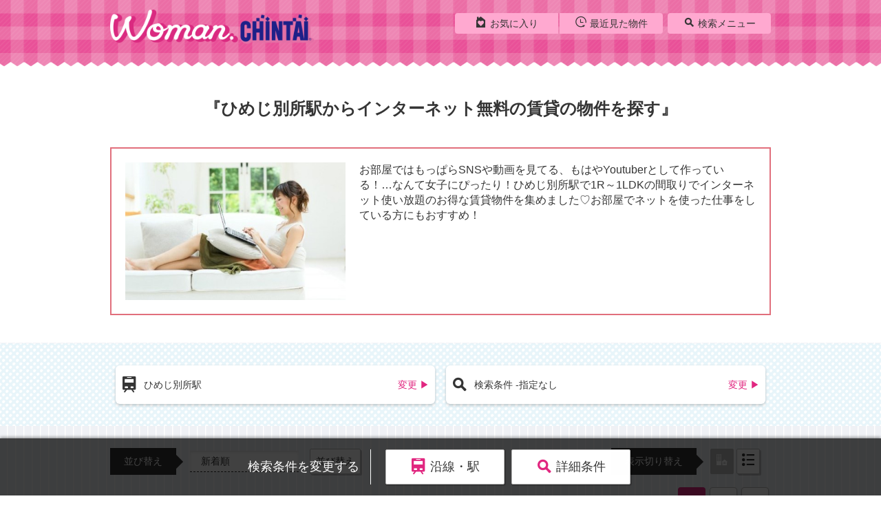

--- FILE ---
content_type: text/html;charset=UTF-8
request_url: https://woman.chintai/hyogo/railway/000013535/list/free-internet/
body_size: 44216
content:
<!DOCTYPE HTML>

<html prefix="og: https://ogp.me/ns#">
<head>
		<meta charset="UTF-8" />
			<meta name="viewport" content="width=device-width, initial-scale=1.0, maximum-scale=1.0, user-scalable=no" />
			<meta name="format-detection" content="telephone=no" />
			
			
			
				<title>ひめじ別所駅のインターネット無料の賃貸物件(マンション・アパート)｜女性の一人暮らしも安心のおしゃれな賃貸マンション・アパート情報【Woman.CHINTAI】</title>
			
			
			
				<link rel="preload" href="https://woman.chintai/icon/icomoon.ttf?qchdhr" as="style" crossorigin="" type="font/ttf" />
			
			
			
				
				
					<meta property="og:title" content="ひめじ別所駅のインターネット無料の賃貸物件(マンション・アパート)｜女性の一人暮らしも安心のおしゃれな賃貸マンション・アパート情報【Woman.CHINTAI】" />
					<meta property="og:description" content="ひめじ別所駅の1R～1LDK一人暮らし向けの間取りで月々のインターネット代金がいらない物件を集めました♡お部屋でネットを使った仕事をしている方にもおすすめ！【Woman.CHINTAI】女性の部屋探し・一人暮らしを応援♪女性向け賃貸物件サイト" />
				
				<meta property="og:type" content="article" />
				<meta property="og:url" content="" id="ogSiteUrl" />
				
					
						
							<meta property="og:image" content="https://img.woman.chintai/awsorg/bk/ot/C03001089/34/76/000000000923476/021/0000000009234760001_20251208181344937.JPG?interpolation=lanczos-none&amp;fit=inside|310px:250px" />
						
						
					
				
				
				<meta property="og:site_name" content="Woman.CHINTAI" />
			
			
			
			
				<meta name="description" content="ひめじ別所駅の1R～1LDK一人暮らし向けの間取りで月々のインターネット代金がいらない物件を集めました♡お部屋でネットを使った仕事をしている方にもおすすめ！【Woman.CHINTAI】女性の部屋探し・一人暮らしを応援♪女性向け賃貸物件サイト" />
			
			
			<meta name="keywords" content="ひめじ別所駅,インターネット,無料,ネット,一人暮らし,女性,賃貸,初めて,かわいい,お部屋,こだわり,おすすめ,マンション,アパート,Woman.CHINTAI,お部屋探し,不動産,物件" />
			
			
				
			
			
			
			
			
				
				
				
						<link rel="canonical" href="https://woman.chintai/hyogo/railway/000013535/list/free-internet/" />
				

			
			
			
			
				
				
				
				
				
				
				
				
				
				
				
				
				
				
				
				
				
				
				
				
				
				
				
				
				
				
				

				
				
				
				
				
				
				
				
				
				
				

				
				
				
				
				
				
				
				
				
				
				
				
				
					<link href="https://woman.chintai/css/style2.css" rel="stylesheet" />
					
						
						<link rel="next" href="https://woman.chintai/hyogo/railway/000013535/list/free-internet/page2/" />
					
				
				
				
				
				
				
				
				
				
				
				
				
				
				
			
			<link rel="shortcut icon" href="https://woman.chintai/images/share/favicon.ico" />
			<link rel="apple-touch-icon" href="/pwa.png" sizes="200x200" />
			<link rel="manifest" href="/manifest.json" />
			<script src="https://woman.chintai/js/lib/jquery-3.2.1.min.js"></script>
			<script type="text/javascript">
			if (document.getElementById('ogSiteUrl') != null) {
				document.getElementById('ogSiteUrl').setAttribute('content', location.href);
			}
			</script>
			<script>
			if('serviceWorker' in navigator){
				navigator.serviceWorker.register('/serviceWorker.js')
				.then(function(){
					console.log("Service Worker Registered");
				}).catch(function(error) {
					console.log("Service Worker Registration failed with " + error);
				});
			}
			</script>
			
			
				<script type="application/ld+json">
					{
						"@context": "http://schema.org",
						"@type": "BreadcrumbList",
						"itemListElement": [
							
								{
									"@type": "ListItem",
									"position": 1,
									"item": {
										
											"@id": "https://woman.chintai/",
										
										"name": "Woman.CHINTAI賃貸TOP"
									}
								},
							
							
								{
									"@type": "ListItem",
									"position": 2,
									"item": {
										
											"@id": "https://woman.chintai/hyogo/",
										
										"name": "兵庫県"
									}
								},
							
							
							
								{
									"@type": "ListItem",
									"position": 4,
									"item": {
										
											"@id": "https://woman.chintai/hyogo/railway/000013535/list/",
										
										"name": "ひめじ別所駅"
									}
								},
							
							
								{
									"@type": "ListItem",
									"position": 5,
									"item": {
										
										"name": "ひめじ別所駅の物件一覧（インターネット無料の賃貸）"
									}
								}
							
						]
					}
				</script>
			
		</head>
<body class="page-list">
	
	
	
	<header class="l-header">
			
			<div style="display: none; visibility: hidden">
		<script>
			var gtmId ='GTM-WS546D5';
		</script>
		
		<noscript>
			<iframe height="0" width="0" style="display: none; visibility: hidden" src="//www.googletagmanager.com/ns.html?id=GTM-WS546D5">
			</iframe>
		</noscript>
		<script src="https://woman.chintai/js/tagManager.min.js"></script>
		
	</div>
			
				<div class="header-h1 bg-none only-pc">
					<p class="text-include"></p>
				</div>
			
			<div class="header-inner cf">
				<nav class="header-nav cf">
					
					
						<ul>
							<li><a href="https://woman.chintai/bookmark/"><i class="icon-favorite"></i><span class="">お気に入り</span><span class="favorite_count"></span></a></li>
							<li class="header_link-last"><a href="https://woman.chintai/history/"><i class="icon-history"></i><span>最近見た物件</span><span class="history_count"></span></a></li>
							<li class="header_nav-btn"><a href="#" class="txt-away js-trgSideMenu"><i class="icon-menu"></i>MENU</a></li>
						</ul>
					
					<dl class="header_nav-body">
						<dt class="js-trgSearchMenu"><a href="#"><i class="icon-search"></i>検索メニュー</a></dt>
						
						
						
						
							<dd class="menu-pc"><a href="https://woman.chintai/type/hyogo/"><i class="icon-type_woman"></i>タイプから探す</a></dd>
						
						<dd class="menu-pc"><a href="https://woman.chintai/feature/"><i class="icon-brush"></i>こだわりから探す</a></dd>
						<dd class="menu-pc"><a href="https://woman.chintai/archive/"><i class="icon-office"></i>建物から探す</a></dd>
						<dd class="menu-pc"><a href="#" onclick="location.href = bukkenSearchUrl.execRead();return false;"><i class="icon-clip"></i><span class="">保存した検索結果</span></a></dd>
						<dd class="menu-pc"><a href="/page/about/"><i class="icon-h2"></i>このサイトについて</a></dd>
						<dd class="menu-pc"><a href="https://woman.chintai/article/"><i class="icon-article"></i>記事を読む</a></dd>
						<dd class="menu-close"><a href="#"><i class="icon-cancel-circle"></i>close</a></dd>
						
					</dl>
				</nav>
				
					
					
					
					
					
					
					
						<a href="https://woman.chintai/"><p class="header-logo txt-away">woman.chintai</p></a>
					
				
				
			</div>
		</header>

	
	<main class="l-main">
		
		<section class="l-cont -top_features_header -sp_tokushulist">
			<div class="cont-inner">
				<div class="features-title">
					<h1>ひめじ別所駅からインターネット無料の賃貸の物件を探す</h1>
				</div>
				<div class="features-about">
					<div class="features-about-img">
						<img src="/page/feature/free-internet.jpg" />
					</div>
					<div class="features-about-text">
						お部屋ではもっぱらSNSや動画を見てる、もはやYoutuberとして作っている！…なんて女子にぴったり！1R～1LDKの間取りでインターネット使い放題のお得な賃貸物件を集めました♡<br/>お部屋でネットを使った仕事をしている方にもおすすめ！
					</div>
				</div>
			</div>
		</section>

		<div class="main-body -sp-shadow -sp-stripe -pc-stripe -sp-list_top">
			
			<body>
		
		
		
		
		
		
		
		
		
			
		
	</body>
			
			
		
		<script src="https://woman.chintai/js/lastTimeCondition.min.js"></script>
		<script>
			$(document).ready(function(){
				lastTimeCondition.initLastTimeConditionForList('finalSearchCondition','finalSearchConditionWord','prevSearchCondition','prevSearchConditionWord','https://woman.chintai/api/systemdate','\u3072\u3081\u3058\u5225\u6240\u99C5','\u691C\u7D22\u6761\u4EF6 -\u6307\u5B9A\u306A\u3057');
			});
		</script>
	
			<form action="" method="post">
				
				<aside class="list-define sp-dot_blue">
					<ul>
						
						<li>
							<a href="https://woman.chintai/feature/free-internet/select/?search=rw&amp;prefKey=hyogo&amp;ue=000013535&amp;o=3">
								<div class="list_define-link">
									<i class="icon-train icon -brown -large"></i>
									<span class="txt-ellipsis">ひめじ別所駅</span>
								</div>
							</a>
						</li>
						
						<li>
							<a href="https://woman.chintai/feature/conditions/?featureKey=free-internet&amp;prefKey=hyogo&amp;ue=000013535&amp;o=3">
								<div class="list_define-link">
									<i class="icon-search icon -brown -large"></i>
									<span class="txt-ellipsis choose_condition_word">検索条件 -指定なし</span>
								</div>
							</a>
						</li>
					</ul>
				</aside>
				
				

				<body>

	
	 </body>

				
				

				
				
					<div class="l-lists -sp-shadow -pc-stripe -sp-list_top">
						<div class="lists-inner">
							<div class="lists-header">
								
								<h2 id="propertyNum" class="lists-num">
			
				<span>55</span>件の賃貸物件（賃貸マンション・アパートなど）※総部屋数:<span>238</span>件
			
		</h2>
								
								<div class="l-define_list">
									<div class="m-define_list">
										<div class="define_list-body">
											<p class="define_list-title only-pc">並び替え</p>
											<div>
												<label>
													
													
														<select id="sort1">
															<option value="12">おすすめ順</option>
															<option value="1">家賃が安い順</option>
															<option value="2">家賃が高い順</option>
															<option value="10">物件の評価が高い順</option>
															<option selected="selected" value="3">新着順</option>
															<option value="4">撮影箇所が多い順</option>
															<option value="5">築年月が新しい順</option>
															<option value="6">面積が広い順</option>
															<option value="7">設備が多い順</option>
														</select>
													
												</label>
											</div>
										</div>
										<div class="define_list-btn only-pc">
											<button class="btn -small -function" id="sortBtn" url="https://woman.chintai/list/free-internet/?prefKey=hyogo&amp;ue=000013535">並び替え</button>
										</div>
									</div>
									
									<div class="m-define_list -display_change">
										<div class="define_list-body">
											<p class="define_list-title only-pc">表示切り替え</p>
											<div class="define_list-btn">
												<a href="#" class="btn -small -function is-active"><i class="icon-building"></i></a>
												<a class="btn -small -function" href="https://woman.chintai/hyogo/railway/000013535/list/free-internet/?lm=1&amp;o=3"><i class="icon-list2"></i></a>
											</div>
										</div>
									</div>
								</div>
								
								<div id="pager" class="m-pagination">
			
				<ul>
					

						
						
						
						
							
							

							
							

							
							
								
								
							
							

							
							
								
								
							
							

							
							

							
							
						

						

						<li class="is-active">
							<span>1</span>
						</li>
					
					

						
						
						
						
							
							

							
							<li class="pagination-allnum">
								
								<a href="https://woman.chintai/hyogo/railway/000013535/list/free-internet/page2/?o=3">2</a>
								
								
							</li>

							
							
								
								
							
							

							
							
								
								
							
							

							
							

							
							
						

						

						
					
					

						
						
						
						
							
							

							
							<li class="pagination-arrow">
								
								<a href="https://woman.chintai/hyogo/railway/000013535/list/free-internet/page2/?o=3">&gt;</a>
								
								
							</li>

							
							
								
								
							
							

							
							
								
								
							
							

							
							

							
							
						

						

						
					
				</ul>
			
		</div>
							</div>

							
							
								<div class="lists-body js-listChecks">
									<ul>
										
											
											
											
											<li class="list_mode_building" data-bldGroup="431186112010040362202010" data-builingCd="4311861">
												
												<section>
	<h2>
		
			<span class="c-title-icon">賃貸ハイツ</span>
		
		<a class="bkName" target="_blank" href="https://woman.chintai/archive/bld-4311861/">カーサ　カリーノ</a>
	</h2>
	
	<div class="list_building_summary">
	<div class="list_building_photo">
		
			<img data-original="//img.woman.chintai/awsorg/bk/ot/C03001089/34/76/000000000923476/021/0000000009234760001_20251208181344937.JPG?interpolation=lanczos-none&amp;fit=inside|310px:250px" alt="カーサ　カリーノの物件外観写真" class="lazyload" />
			
		
	</div>
	<ul>
		<li>
			<dl>
				<dt>交通</dt>
				<dd>
					<ul>
						<li>
							
								東海道本線・山陽本線&lt;JR神戸線&gt;
								&nbsp;/&nbsp;
								<span>御着駅</span>
								徒歩16分
							
							
						</li>
						<li>
							
								東海道本線・山陽本線&lt;JR神戸線&gt;
								&nbsp;/&nbsp;
								<span class="highlight">ひめじ別所駅</span>
								徒歩17分
							
							
						</li>
						<li>
							
								東海道本線・山陽本線&lt;JR神戸線&gt;
								&nbsp;/&nbsp;
								<span>東姫路駅</span>
								徒歩48分
							
							
						</li>
					</ul>
				</dd>
			</dl>
		</li>
		<li>
			<dl>
				<dt>築年/階建</dt>
				<dd>築5年 / 2階建て</dd>
			</dl>
		</li>
		<li><dl>
			<dt>所在地</dt>
			<dd>兵庫県姫路市別所町佐土</dd>
		</dl></li>
	</ul>
</div>
	
	<ul class="list_building">
		<li class="js_property_view">
			<div class="list_building_inner">
				<label class="only-pc m-checkbox"><input type="checkbox" class="propertyCheck" bkKey="C030010870000000006030340003" /><span></span></label>
				<div class="list_building_spec">
					<div class="list_building_spec_inner">
						
						<div class="madori">
							
								<a href="javascript:void(0);">
									<div class="list_building_photo js-img-modal" onclick="bukkenImgModal.setParam({&#39;bkKey&#39;:&#39;C030010870000000006030340003&#39;,&#39;screenId&#39;:&#39;ST01_90_50_02&#39;});bukkenImgModal.clickAction();">
										<img data-original="//img.woman.chintai/awsorg/bk/ot/C03001087/30/34/000000000603034/041/0000000006030340003_20260120175152000.JPG?interpolation=lanczos-none&amp;fit=inside|310px:250px" alt="物件内観写真" onclick="bukkenImgModal.setImgIndex(6);" class="lazyload" />
									</div>
									
									
										<p class="photo-icon js-img-modal" onclick="bukkenImgModal.setParam({&#39;bkKey&#39;:&#39;C030010870000000006030340003&#39;,&#39;screenId&#39;:&#39;ST01_90_50_02&#39;});bukkenImgModal.setImgIndex(6);bukkenImgModal.clickAction();">
											<span><i class="icon-lupe"></i></span><span>17枚</span>
										</p>
									
								</a>
							
						</div>
						<div class="list_building_inner_summary">
							<a class="js_detail_link" target="_blank" href="https://woman.chintai/w-C030010870000000006030340003/">
								<p class="list_building_cost">
									<span class="-cost txt-pink">
										<span>賃料：</span>
										<strong class="chinRyo">5.6</strong>万円
									</span>
									（管理費等：<span class="txt-pink">2,000</span>円）
								</p>
								
								
	<p class="list_building_other_cost">
		<span class="list_building_cost-icon">敷</span>
		<span class="shikiKin">
			--
			&nbsp;(保証金&nbsp;:&nbsp;--)
		</span>
		<span class="list_building_cost-icon">礼</span>
		<span class="reiKin">
			56,000円
			&nbsp;(償却&nbsp;:&nbsp;--)
		</span>
	</p>
	<p class="only-sp list_building_other_info">1R / 34.53㎡ / 1階 / 南西向き</p>
	<dl class="only-pc">
		<dt>間取り/専有面積</dt>
		<dd>1R/34.53㎡</dd>
		<dt>階数/方位</dt>
		<dd>1階/南西向き</dd>
	</dl>

							</a>
						</div>
					</div>
					<div class="list_building_btn">
						<p class="only-pc">
							<a class="js_detail_link" target="_blank" href="https://woman.chintai/w-C030010870000000006030340003/">詳細を見る</a>
						</p>
						<ul>
							<li class="only-pc">
								<a class="btn -decision inquiry_mail_gtm" target="_blank" data-bkKey="C030010870000000006030340003" href="https://woman.chintai/inquiry/w-C030010870000000006030340003/">
									<i class="icon-envelop icon -large only-pc"></i>空室確認する(無料)
								</a>
							</li>
							<li class="only-pc">
								<a class="btn -initialcost inquiry_initial_cost_list_mode_gtm" target="_blank" data-bkKey="C030010870000000006030340003" href="https://woman.chintai/inquiry/w-C030010870000000006030340003/?InitialClassicListBtn">
									<i class="icon-coin-yen only-pc"></i>初期費用を聞く(無料)
								</a>
							</li>
							<li class="only-sp">
								<a class="btn -decision js_detail_link" target="_blank" data-bkKey="C030010870000000006030340003" href="https://woman.chintai/w-C030010870000000006030340003/">
									もっと見る　>
								</a>
							</li>
						</ul>
					</div>
				</div>
				
					<div class="is-new"></div>
				
				<button type="button" name="button" class="btn-favorite js-trg-favorite" bkKey="C030010870000000006030340003">
					<i class="icon-heart_off changeBookmarkStatus" bkKey="C030010870000000006030340003"></i>
				</button>
			</div>
		</li>
		<li class="js_property_view">
			<div class="list_building_inner">
				<label class="only-pc m-checkbox"><input type="checkbox" class="propertyCheck" bkKey="C030010890000000009234760001" /><span></span></label>
				<div class="list_building_spec">
					<div class="list_building_spec_inner">
						
						<div class="madori">
							
								<a href="javascript:void(0);">
									<div class="list_building_photo js-img-modal" onclick="bukkenImgModal.setParam({&#39;bkKey&#39;:&#39;C030010890000000009234760001&#39;,&#39;screenId&#39;:&#39;ST01_90_50_02&#39;});bukkenImgModal.clickAction();">
										<img data-original="//img.woman.chintai/awsorg/bk/ot/C03001089/34/76/000000000923476/041/0000000009234760001_20251208181345326.JPG?interpolation=lanczos-none&amp;fit=inside|310px:250px" alt="物件内観写真" onclick="bukkenImgModal.setImgIndex(4);" class="lazyload" />
									</div>
									
									
										<p class="photo-icon js-img-modal" onclick="bukkenImgModal.setParam({&#39;bkKey&#39;:&#39;C030010890000000009234760001&#39;,&#39;screenId&#39;:&#39;ST01_90_50_02&#39;});bukkenImgModal.setImgIndex(4);bukkenImgModal.clickAction();">
											<span><i class="icon-lupe"></i></span><span>22枚</span>
										</p>
									
								</a>
							
						</div>
						<div class="list_building_inner_summary">
							<a class="js_detail_link" target="_blank" href="https://woman.chintai/w-C030010890000000009234760001/">
								<p class="list_building_cost">
									<span class="-cost txt-pink">
										<span>賃料：</span>
										<strong class="chinRyo">5.6</strong>万円
									</span>
									（管理費等：<span class="txt-pink">2,000</span>円）
								</p>
								
								
	<p class="list_building_other_cost">
		<span class="list_building_cost-icon">敷</span>
		<span class="shikiKin">
			--
			&nbsp;(保証金&nbsp;:&nbsp;--)
		</span>
		<span class="list_building_cost-icon">礼</span>
		<span class="reiKin">
			1ヶ月
			&nbsp;(償却&nbsp;:&nbsp;--)
		</span>
	</p>
	<p class="only-sp list_building_other_info">1R / 34.53㎡ / 1階 / 南向き</p>
	<dl class="only-pc">
		<dt>間取り/専有面積</dt>
		<dd>1R/34.53㎡</dd>
		<dt>階数/方位</dt>
		<dd>1階/南向き</dd>
	</dl>

							</a>
						</div>
					</div>
					<div class="list_building_btn">
						<p class="only-pc">
							<a class="js_detail_link" target="_blank" href="https://woman.chintai/w-C030010890000000009234760001/">詳細を見る</a>
						</p>
						<ul>
							<li class="only-pc">
								<a class="btn -decision inquiry_mail_gtm" target="_blank" data-bkKey="C030010890000000009234760001" href="https://woman.chintai/inquiry/w-C030010890000000009234760001/">
									<i class="icon-envelop icon -large only-pc"></i>空室確認する(無料)
								</a>
							</li>
							<li class="only-pc">
								<a class="btn -initialcost inquiry_initial_cost_list_mode_gtm" target="_blank" data-bkKey="C030010890000000009234760001" href="https://woman.chintai/inquiry/w-C030010890000000009234760001/?InitialClassicListBtn">
									<i class="icon-coin-yen only-pc"></i>初期費用を聞く(無料)
								</a>
							</li>
							<li class="only-sp">
								<a class="btn -decision js_detail_link" target="_blank" data-bkKey="C030010890000000009234760001" href="https://woman.chintai/w-C030010890000000009234760001/">
									もっと見る　>
								</a>
							</li>
						</ul>
					</div>
				</div>
				
				<button type="button" name="button" class="btn-favorite js-trg-favorite" bkKey="C030010890000000009234760001">
					<i class="icon-heart_off changeBookmarkStatus" bkKey="C030010890000000009234760001"></i>
				</button>
			</div>
		</li>
		<li class="js_property_view">
			<div class="list_building_inner">
				<label class="only-pc m-checkbox"><input type="checkbox" class="propertyCheck" bkKey="C030007570000000000032460003" /><span></span></label>
				<div class="list_building_spec">
					<div class="list_building_spec_inner">
						
						<div class="madori">
							
								<a href="javascript:void(0);">
									<div class="list_building_photo js-img-modal" onclick="bukkenImgModal.setParam({&#39;bkKey&#39;:&#39;C030007570000000000032460003&#39;,&#39;screenId&#39;:&#39;ST01_90_50_02&#39;});bukkenImgModal.clickAction();">
										<img data-original="//img.woman.chintai/awsorg/bk/ot/C03000757/32/46/000000000003246/041/0000000000032460003_20260119113420000.JPG?interpolation=lanczos-none&amp;fit=inside|310px:250px" alt="物件内観写真" onclick="bukkenImgModal.setImgIndex(6);" class="lazyload" />
									</div>
									
									
										<p class="photo-icon js-img-modal" onclick="bukkenImgModal.setParam({&#39;bkKey&#39;:&#39;C030007570000000000032460003&#39;,&#39;screenId&#39;:&#39;ST01_90_50_02&#39;});bukkenImgModal.setImgIndex(6);bukkenImgModal.clickAction();">
											<span><i class="icon-lupe"></i></span><span>17枚</span>
										</p>
									
								</a>
							
						</div>
						<div class="list_building_inner_summary">
							<a class="js_detail_link" target="_blank" href="https://woman.chintai/w-C030007570000000000032460003/">
								<p class="list_building_cost">
									<span class="-cost txt-pink">
										<span>賃料：</span>
										<strong class="chinRyo">5.6</strong>万円
									</span>
									（管理費等：<span class="txt-pink">2,000</span>円）
								</p>
								
								
	<p class="list_building_other_cost">
		<span class="list_building_cost-icon">敷</span>
		<span class="shikiKin">
			--
			&nbsp;(保証金&nbsp;:&nbsp;--)
		</span>
		<span class="list_building_cost-icon">礼</span>
		<span class="reiKin">
			56,000円
			&nbsp;(償却&nbsp;:&nbsp;--)
		</span>
	</p>
	<p class="only-sp list_building_other_info">1R / 34.53㎡ / 1階 / 南西向き</p>
	<dl class="only-pc">
		<dt>間取り/専有面積</dt>
		<dd>1R/34.53㎡</dd>
		<dt>階数/方位</dt>
		<dd>1階/南西向き</dd>
	</dl>

							</a>
						</div>
					</div>
					<div class="list_building_btn">
						<p class="only-pc">
							<a class="js_detail_link" target="_blank" href="https://woman.chintai/w-C030007570000000000032460003/">詳細を見る</a>
						</p>
						<ul>
							<li class="only-pc">
								<a class="btn -decision inquiry_mail_gtm" target="_blank" data-bkKey="C030007570000000000032460003" href="https://woman.chintai/inquiry/w-C030007570000000000032460003/">
									<i class="icon-envelop icon -large only-pc"></i>空室確認する(無料)
								</a>
							</li>
							<li class="only-pc">
								<a class="btn -initialcost inquiry_initial_cost_list_mode_gtm" target="_blank" data-bkKey="C030007570000000000032460003" href="https://woman.chintai/inquiry/w-C030007570000000000032460003/?InitialClassicListBtn">
									<i class="icon-coin-yen only-pc"></i>初期費用を聞く(無料)
								</a>
							</li>
							<li class="only-sp">
								<a class="btn -decision js_detail_link" target="_blank" data-bkKey="C030007570000000000032460003" href="https://woman.chintai/w-C030007570000000000032460003/">
									もっと見る　>
								</a>
							</li>
						</ul>
					</div>
				</div>
				
				<button type="button" name="button" class="btn-favorite js-trg-favorite" bkKey="C030007570000000000032460003">
					<i class="icon-heart_off changeBookmarkStatus" bkKey="C030007570000000000032460003"></i>
				</button>
			</div>
		</li>
	</ul>
	
		
			<div class="more more-accordion"><a href="javascript:void(0);" class="js_more_property">残り1件を表示する<span>▼</span></a></div>
		
		
	
</section>
											</li>
										
										
											
											
											
											<li class="list_mode_building" data-bldGroup="240403512010040362199607" data-builingCd="2404035">
												
												<section>
	<h2>
		
			<span class="c-title-icon">賃貸ハイツ</span>
		
		<a class="bkName" target="_blank" href="https://woman.chintai/archive/bld-2404035/">アルカンシェール</a>
	</h2>
	
	<div class="list_building_summary">
	<div class="list_building_photo">
		
			<img data-original="//img.woman.chintai/moorg2/11262/PhotoImage/1120060407_20210518203643355.jpg?interpolation=lanczos-none&amp;fit=inside|310px:250px" alt="アルカンシェールの物件外観写真" class="lazyload" />
			
		
	</div>
	<ul>
		<li>
			<dl>
				<dt>交通</dt>
				<dd>
					<ul>
						<li>
							
								東海道本線・山陽本線&lt;JR神戸線&gt;
								&nbsp;/&nbsp;
								<span>御着駅</span>
								徒歩12分
							
							
						</li>
						<li>
							
								東海道本線・山陽本線&lt;JR神戸線&gt;
								&nbsp;/&nbsp;
								<span class="highlight">ひめじ別所駅</span>
								徒歩24分
							
							
						</li>
					</ul>
				</dd>
			</dl>
		</li>
		<li>
			<dl>
				<dt>築年/階建</dt>
				<dd>築29年 / 2階建て</dd>
			</dl>
		</li>
		<li><dl>
			<dt>所在地</dt>
			<dd>兵庫県姫路市御国野町御着</dd>
		</dl></li>
	</ul>
</div>
	
	<ul class="list_building">
		<li class="js_property_view">
			<div class="list_building_inner">
				<label class="only-pc m-checkbox"><input type="checkbox" class="propertyCheck" bkKey="C010089550000000001126239011" /><span></span></label>
				<div class="list_building_spec">
					<div class="list_building_spec_inner">
						
						<div class="madori">
							
								<a href="javascript:void(0);">
									<div class="list_building_photo js-img-modal" onclick="bukkenImgModal.setParam({&#39;bkKey&#39;:&#39;C010089550000000001126239011&#39;,&#39;screenId&#39;:&#39;ST01_90_50_02&#39;});bukkenImgModal.clickAction();">
										<img data-original="//img.woman.chintai/moorg2/11262/PhotoImage/1120060407_20210518203654183.jpg?interpolation=lanczos-none&amp;fit=inside|310px:250px" alt="物件内観写真" onclick="bukkenImgModal.setImgIndex(4);" class="lazyload" />
									</div>
									
									
										<p class="photo-icon js-img-modal" onclick="bukkenImgModal.setParam({&#39;bkKey&#39;:&#39;C010089550000000001126239011&#39;,&#39;screenId&#39;:&#39;ST01_90_50_02&#39;});bukkenImgModal.setImgIndex(4);bukkenImgModal.clickAction();">
											<span><i class="icon-lupe"></i></span><span>25枚</span>
										</p>
									
								</a>
							
						</div>
						<div class="list_building_inner_summary">
							<a class="js_detail_link" target="_blank" href="https://woman.chintai/w-C010089550000000001126239011/">
								<p class="list_building_cost">
									<span class="-cost txt-pink">
										<span>賃料：</span>
										<strong class="chinRyo">5</strong>万円
									</span>
									（管理費等：<span class="txt-pink">--</span>円）
								</p>
								
								
	<p class="list_building_other_cost">
		<span class="list_building_cost-icon">敷</span>
		<span class="shikiKin">
			--
			&nbsp;(保証金&nbsp;:&nbsp;30,000円)
		</span>
		<span class="list_building_cost-icon">礼</span>
		<span class="reiKin">
			70,000円
			&nbsp;(償却&nbsp;:&nbsp;--)
		</span>
	</p>
	<p class="only-sp list_building_other_info">1LDK / 40.92㎡ / 2階 / 南向き</p>
	<dl class="only-pc">
		<dt>間取り/専有面積</dt>
		<dd>1LDK/40.92㎡</dd>
		<dt>階数/方位</dt>
		<dd>2階/南向き</dd>
	</dl>

							</a>
						</div>
					</div>
					<div class="list_building_btn">
						<p class="only-pc">
							<a class="js_detail_link" target="_blank" href="https://woman.chintai/w-C010089550000000001126239011/">詳細を見る</a>
						</p>
						<ul>
							<li class="only-pc">
								<a class="btn -decision inquiry_mail_gtm" target="_blank" data-bkKey="C010089550000000001126239011" href="https://woman.chintai/inquiry/w-C010089550000000001126239011/">
									<i class="icon-envelop icon -large only-pc"></i>空室確認する(無料)
								</a>
							</li>
							<li class="only-pc">
								<a class="btn -initialcost inquiry_initial_cost_list_mode_gtm" target="_blank" data-bkKey="C010089550000000001126239011" href="https://woman.chintai/inquiry/w-C010089550000000001126239011/?InitialClassicListBtn">
									<i class="icon-coin-yen only-pc"></i>初期費用を聞く(無料)
								</a>
							</li>
							<li class="only-sp">
								<a class="btn -decision js_detail_link" target="_blank" data-bkKey="C010089550000000001126239011" href="https://woman.chintai/w-C010089550000000001126239011/">
									もっと見る　>
								</a>
							</li>
						</ul>
					</div>
				</div>
				
					<div class="is-new"></div>
				
				<button type="button" name="button" class="btn-favorite js-trg-favorite" bkKey="C010089550000000001126239011">
					<i class="icon-heart_off changeBookmarkStatus" bkKey="C010089550000000001126239011"></i>
				</button>
			</div>
		</li>
		<li class="js_property_view">
			<div class="list_building_inner">
				<label class="only-pc m-checkbox"><input type="checkbox" class="propertyCheck" bkKey="C030007570000000000036800003" /><span></span></label>
				<div class="list_building_spec">
					<div class="list_building_spec_inner">
						
						<div class="madori">
							
								<a href="javascript:void(0);">
									<div class="list_building_photo js-img-modal" onclick="bukkenImgModal.setParam({&#39;bkKey&#39;:&#39;C030007570000000000036800003&#39;,&#39;screenId&#39;:&#39;ST01_90_50_02&#39;});bukkenImgModal.clickAction();">
										<img data-original="//img.woman.chintai/awsorg/bk/ot/C03000757/36/80/000000000003680/021/0000000000036800003_20260118164306000.JPG?interpolation=lanczos-none&amp;fit=inside|310px:250px" alt="物件外観写真" onclick="bukkenImgModal.setImgIndex(0);" class="lazyload" />
									</div>
									
									
										<p class="photo-icon js-img-modal" onclick="bukkenImgModal.setParam({&#39;bkKey&#39;:&#39;C030007570000000000036800003&#39;,&#39;screenId&#39;:&#39;ST01_90_50_02&#39;});bukkenImgModal.setImgIndex(0);bukkenImgModal.clickAction();">
											<span><i class="icon-lupe"></i></span><span>6枚</span>
										</p>
									
								</a>
							
						</div>
						<div class="list_building_inner_summary">
							<a class="js_detail_link" target="_blank" href="https://woman.chintai/w-C030007570000000000036800003/">
								<p class="list_building_cost">
									<span class="-cost txt-pink">
										<span>賃料：</span>
										<strong class="chinRyo">5</strong>万円
									</span>
									（管理費等：<span class="txt-pink">--</span>円）
								</p>
								
								
	<p class="list_building_other_cost">
		<span class="list_building_cost-icon">敷</span>
		<span class="shikiKin">
			--
			&nbsp;(保証金&nbsp;:&nbsp;30,000円)
		</span>
		<span class="list_building_cost-icon">礼</span>
		<span class="reiKin">
			70,000円
			&nbsp;(償却&nbsp;:&nbsp;--)
		</span>
	</p>
	<p class="only-sp list_building_other_info">1LDK / 40.92㎡ / 2階 / 南向き</p>
	<dl class="only-pc">
		<dt>間取り/専有面積</dt>
		<dd>1LDK/40.92㎡</dd>
		<dt>階数/方位</dt>
		<dd>2階/南向き</dd>
	</dl>

							</a>
						</div>
					</div>
					<div class="list_building_btn">
						<p class="only-pc">
							<a class="js_detail_link" target="_blank" href="https://woman.chintai/w-C030007570000000000036800003/">詳細を見る</a>
						</p>
						<ul>
							<li class="only-pc">
								<a class="btn -decision inquiry_mail_gtm" target="_blank" data-bkKey="C030007570000000000036800003" href="https://woman.chintai/inquiry/w-C030007570000000000036800003/">
									<i class="icon-envelop icon -large only-pc"></i>空室確認する(無料)
								</a>
							</li>
							<li class="only-pc">
								<a class="btn -initialcost inquiry_initial_cost_list_mode_gtm" target="_blank" data-bkKey="C030007570000000000036800003" href="https://woman.chintai/inquiry/w-C030007570000000000036800003/?InitialClassicListBtn">
									<i class="icon-coin-yen only-pc"></i>初期費用を聞く(無料)
								</a>
							</li>
							<li class="only-sp">
								<a class="btn -decision js_detail_link" target="_blank" data-bkKey="C030007570000000000036800003" href="https://woman.chintai/w-C030007570000000000036800003/">
									もっと見る　>
								</a>
							</li>
						</ul>
					</div>
				</div>
				
				<button type="button" name="button" class="btn-favorite js-trg-favorite" bkKey="C030007570000000000036800003">
					<i class="icon-heart_off changeBookmarkStatus" bkKey="C030007570000000000036800003"></i>
				</button>
			</div>
		</li>
		<li class="js_property_view">
			<div class="list_building_inner">
				<label class="only-pc m-checkbox"><input type="checkbox" class="propertyCheck" bkKey="C030010890000000009714980001" /><span></span></label>
				<div class="list_building_spec">
					<div class="list_building_spec_inner">
						
						<div class="madori">
							
								<a href="javascript:void(0);">
									<div class="list_building_photo js-img-modal" onclick="bukkenImgModal.setParam({&#39;bkKey&#39;:&#39;C030010890000000009714980001&#39;,&#39;screenId&#39;:&#39;ST01_90_50_02&#39;});bukkenImgModal.clickAction();">
										<img data-original="//img.woman.chintai/awsorg/bk/ot/C03001089/14/98/000000000971498/041/0000000009714980001_20251218163008496.JPG?interpolation=lanczos-none&amp;fit=inside|310px:250px" alt="物件内観写真" onclick="bukkenImgModal.setImgIndex(4);" class="lazyload" />
									</div>
									
									
										<p class="photo-icon js-img-modal" onclick="bukkenImgModal.setParam({&#39;bkKey&#39;:&#39;C030010890000000009714980001&#39;,&#39;screenId&#39;:&#39;ST01_90_50_02&#39;});bukkenImgModal.setImgIndex(4);bukkenImgModal.clickAction();">
											<span><i class="icon-lupe"></i></span><span>24枚</span>
										</p>
									
								</a>
							
						</div>
						<div class="list_building_inner_summary">
							<a class="js_detail_link" target="_blank" href="https://woman.chintai/w-C030010890000000009714980001/">
								<p class="list_building_cost">
									<span class="-cost txt-pink">
										<span>賃料：</span>
										<strong class="chinRyo">5</strong>万円
									</span>
									（管理費等：<span class="txt-pink">--</span>円）
								</p>
								
								
	<p class="list_building_other_cost">
		<span class="list_building_cost-icon">敷</span>
		<span class="shikiKin">
			30,000円
			&nbsp;(保証金&nbsp;:&nbsp;--)
		</span>
		<span class="list_building_cost-icon">礼</span>
		<span class="reiKin">
			70,000円
			&nbsp;(償却&nbsp;:&nbsp;--)
		</span>
	</p>
	<p class="only-sp list_building_other_info">1LDK / 40.92㎡ / 2階 / 南向き</p>
	<dl class="only-pc">
		<dt>間取り/専有面積</dt>
		<dd>1LDK/40.92㎡</dd>
		<dt>階数/方位</dt>
		<dd>2階/南向き</dd>
	</dl>

							</a>
						</div>
					</div>
					<div class="list_building_btn">
						<p class="only-pc">
							<a class="js_detail_link" target="_blank" href="https://woman.chintai/w-C030010890000000009714980001/">詳細を見る</a>
						</p>
						<ul>
							<li class="only-pc">
								<a class="btn -decision inquiry_mail_gtm" target="_blank" data-bkKey="C030010890000000009714980001" href="https://woman.chintai/inquiry/w-C030010890000000009714980001/">
									<i class="icon-envelop icon -large only-pc"></i>空室確認する(無料)
								</a>
							</li>
							<li class="only-pc">
								<a class="btn -initialcost inquiry_initial_cost_list_mode_gtm" target="_blank" data-bkKey="C030010890000000009714980001" href="https://woman.chintai/inquiry/w-C030010890000000009714980001/?InitialClassicListBtn">
									<i class="icon-coin-yen only-pc"></i>初期費用を聞く(無料)
								</a>
							</li>
							<li class="only-sp">
								<a class="btn -decision js_detail_link" target="_blank" data-bkKey="C030010890000000009714980001" href="https://woman.chintai/w-C030010890000000009714980001/">
									もっと見る　>
								</a>
							</li>
						</ul>
					</div>
				</div>
				
				<button type="button" name="button" class="btn-favorite js-trg-favorite" bkKey="C030010890000000009714980001">
					<i class="icon-heart_off changeBookmarkStatus" bkKey="C030010890000000009714980001"></i>
				</button>
			</div>
		</li>
	</ul>
	
		
			<div class="more more-accordion"><a href="javascript:void(0);" class="js_more_property">残り4件を表示する<span>▼</span></a></div>
		
		
	
</section>
											</li>
										
										
											
											
											
											<li class="list_mode_building" data-bldGroup="083696112010040352201404" data-builingCd="0836961">
												
												<section>
	<h2>
		
			<span class="c-title-icon">賃貸アパート</span>
		
		<a class="bkName" target="_blank" href="https://woman.chintai/archive/bld-0836961/">グラスランド</a>
	</h2>
	
	<div class="list_building_summary">
	<div class="list_building_photo">
		
			<img data-original="//img.woman.chintai/awsorg/bk/ot/C03000757/06/73/000000000000673/021/0000000000006730005_20260109113239000.JPG?interpolation=lanczos-none&amp;fit=inside|310px:250px" alt="グラスランドの物件外観写真" class="lazyload" />
			
		
	</div>
	<ul>
		<li>
			<dl>
				<dt>交通</dt>
				<dd>
					<ul>
						<li>
							
								東海道本線・山陽本線&lt;JR神戸線&gt;
								&nbsp;/&nbsp;
								<span class="highlight">ひめじ別所駅</span>
								徒歩9分
							
							
						</li>
						<li>
							
								東海道本線・山陽本線&lt;JR神戸線&gt;
								&nbsp;/&nbsp;
								<span>御着駅</span>
								徒歩22分
							
							
						</li>
					</ul>
				</dd>
			</dl>
		</li>
		<li>
			<dl>
				<dt>築年/階建</dt>
				<dd>築11年 / 2階建て</dd>
			</dl>
		</li>
		<li><dl>
			<dt>所在地</dt>
			<dd>兵庫県姫路市別所町佐土1丁目</dd>
		</dl></li>
	</ul>
</div>
	
	<ul class="list_building">
		<li class="js_property_view">
			<div class="list_building_inner">
				<label class="only-pc m-checkbox"><input type="checkbox" class="propertyCheck" bkKey="C010102540668420005516580001" /><span></span></label>
				<div class="list_building_spec">
					<div class="list_building_spec_inner">
						
						<div class="madori">
							
								<a href="javascript:void(0);">
									<div class="list_building_photo js-img-modal" onclick="bukkenImgModal.setParam({&#39;bkKey&#39;:&#39;C010102540668420005516580001&#39;,&#39;screenId&#39;:&#39;ST01_90_50_02&#39;});bukkenImgModal.clickAction();">
										<img data-original="//img.woman.chintai/awsorg/bk/ot/C01010254/16/58/066842000551658/041/0668420005516580001_20260106005913984.JPG?interpolation=lanczos-none&amp;fit=inside|310px:250px" alt="物件内観写真" onclick="bukkenImgModal.setImgIndex(9);" class="lazyload" />
									</div>
									
									
										<p class="photo-icon js-img-modal" onclick="bukkenImgModal.setParam({&#39;bkKey&#39;:&#39;C010102540668420005516580001&#39;,&#39;screenId&#39;:&#39;ST01_90_50_02&#39;});bukkenImgModal.setImgIndex(9);bukkenImgModal.clickAction();">
											<span><i class="icon-lupe"></i></span><span>20枚</span>
										</p>
									
								</a>
							
						</div>
						<div class="list_building_inner_summary">
							<a class="js_detail_link" target="_blank" href="https://woman.chintai/w-C010102540668420005516580001/">
								<p class="list_building_cost">
									<span class="-cost txt-pink">
										<span>賃料：</span>
										<strong class="chinRyo">4.35</strong>万円
									</span>
									（管理費等：<span class="txt-pink">3,500</span>円）
								</p>
								
								
	<p class="list_building_other_cost">
		<span class="list_building_cost-icon">敷</span>
		<span class="shikiKin">
			--
			&nbsp;(保証金&nbsp;:&nbsp;--)
		</span>
		<span class="list_building_cost-icon">礼</span>
		<span class="reiKin">
			1ヶ月
			&nbsp;(償却&nbsp;:&nbsp;--)
		</span>
	</p>
	<p class="only-sp list_building_other_info">1R / 30㎡ / 1階 / 南東向き</p>
	<dl class="only-pc">
		<dt>間取り/専有面積</dt>
		<dd>1R/30㎡</dd>
		<dt>階数/方位</dt>
		<dd>1階/南東向き</dd>
	</dl>

							</a>
						</div>
					</div>
					<div class="list_building_btn">
						<p class="only-pc">
							<a class="js_detail_link" target="_blank" href="https://woman.chintai/w-C010102540668420005516580001/">詳細を見る</a>
						</p>
						<ul>
							<li class="only-pc">
								<a class="btn -decision inquiry_mail_gtm" target="_blank" data-bkKey="C010102540668420005516580001" href="https://woman.chintai/inquiry/w-C010102540668420005516580001/">
									<i class="icon-envelop icon -large only-pc"></i>空室確認する(無料)
								</a>
							</li>
							<li class="only-pc">
								<a class="btn -initialcost inquiry_initial_cost_list_mode_gtm" target="_blank" data-bkKey="C010102540668420005516580001" href="https://woman.chintai/inquiry/w-C010102540668420005516580001/?InitialClassicListBtn">
									<i class="icon-coin-yen only-pc"></i>初期費用を聞く(無料)
								</a>
							</li>
							<li class="only-sp">
								<a class="btn -decision js_detail_link" target="_blank" data-bkKey="C010102540668420005516580001" href="https://woman.chintai/w-C010102540668420005516580001/">
									もっと見る　>
								</a>
							</li>
						</ul>
					</div>
				</div>
				
					<div class="is-new"></div>
				
				<button type="button" name="button" class="btn-favorite js-trg-favorite" bkKey="C010102540668420005516580001">
					<i class="icon-heart_off changeBookmarkStatus" bkKey="C010102540668420005516580001"></i>
				</button>
			</div>
		</li>
		<li class="js_property_view">
			<div class="list_building_inner">
				<label class="only-pc m-checkbox"><input type="checkbox" class="propertyCheck" bkKey="C010083100000000005007640004" /><span></span></label>
				<div class="list_building_spec">
					<div class="list_building_spec_inner">
						
						<div class="madori">
							
								<a href="javascript:void(0);">
									<div class="list_building_photo js-img-modal" onclick="bukkenImgModal.setParam({&#39;bkKey&#39;:&#39;C010083100000000005007640004&#39;,&#39;screenId&#39;:&#39;ST01_90_50_02&#39;});bukkenImgModal.clickAction();">
										<img data-original="//img.woman.chintai/awsorg/bk/ot/C01008310/07/64/000000000500764/041/0000000005007640004_20251217003210507.JPG?interpolation=lanczos-none&amp;fit=inside|310px:250px" alt="物件内観写真" onclick="bukkenImgModal.setImgIndex(3);" class="lazyload" />
									</div>
									
									
										<p class="photo-icon js-img-modal" onclick="bukkenImgModal.setParam({&#39;bkKey&#39;:&#39;C010083100000000005007640004&#39;,&#39;screenId&#39;:&#39;ST01_90_50_02&#39;});bukkenImgModal.setImgIndex(3);bukkenImgModal.clickAction();">
											<span><i class="icon-lupe"></i></span><span>21枚</span>
										</p>
									
								</a>
							
						</div>
						<div class="list_building_inner_summary">
							<a class="js_detail_link" target="_blank" href="https://woman.chintai/w-C010083100000000005007640004/">
								<p class="list_building_cost">
									<span class="-cost txt-pink">
										<span>賃料：</span>
										<strong class="chinRyo">4.35</strong>万円
									</span>
									（管理費等：<span class="txt-pink">3,500</span>円）
								</p>
								
								
	<p class="list_building_other_cost">
		<span class="list_building_cost-icon">敷</span>
		<span class="shikiKin">
			--
			&nbsp;(保証金&nbsp;:&nbsp;--)
		</span>
		<span class="list_building_cost-icon">礼</span>
		<span class="reiKin">
			43,500円
			&nbsp;(償却&nbsp;:&nbsp;--)
		</span>
	</p>
	<p class="only-sp list_building_other_info">1R / 30㎡ / 1階 / 南東向き</p>
	<dl class="only-pc">
		<dt>間取り/専有面積</dt>
		<dd>1R/30㎡</dd>
		<dt>階数/方位</dt>
		<dd>1階/南東向き</dd>
	</dl>

							</a>
						</div>
					</div>
					<div class="list_building_btn">
						<p class="only-pc">
							<a class="js_detail_link" target="_blank" href="https://woman.chintai/w-C010083100000000005007640004/">詳細を見る</a>
						</p>
						<ul>
							<li class="only-pc">
								<a class="btn -decision inquiry_mail_gtm" target="_blank" data-bkKey="C010083100000000005007640004" href="https://woman.chintai/inquiry/w-C010083100000000005007640004/">
									<i class="icon-envelop icon -large only-pc"></i>空室確認する(無料)
								</a>
							</li>
							<li class="only-pc">
								<a class="btn -initialcost inquiry_initial_cost_list_mode_gtm" target="_blank" data-bkKey="C010083100000000005007640004" href="https://woman.chintai/inquiry/w-C010083100000000005007640004/?InitialClassicListBtn">
									<i class="icon-coin-yen only-pc"></i>初期費用を聞く(無料)
								</a>
							</li>
							<li class="only-sp">
								<a class="btn -decision js_detail_link" target="_blank" data-bkKey="C010083100000000005007640004" href="https://woman.chintai/w-C010083100000000005007640004/">
									もっと見る　>
								</a>
							</li>
						</ul>
					</div>
				</div>
				
				<button type="button" name="button" class="btn-favorite js-trg-favorite" bkKey="C010083100000000005007640004">
					<i class="icon-heart_off changeBookmarkStatus" bkKey="C010083100000000005007640004"></i>
				</button>
			</div>
		</li>
		<li class="js_property_view">
			<div class="list_building_inner">
				<label class="only-pc m-checkbox"><input type="checkbox" class="propertyCheck" bkKey="C030007570000000000006730005" /><span></span></label>
				<div class="list_building_spec">
					<div class="list_building_spec_inner">
						
						<div class="madori">
							
								<a href="javascript:void(0);">
									<div class="list_building_photo js-img-modal" onclick="bukkenImgModal.setParam({&#39;bkKey&#39;:&#39;C030007570000000000006730005&#39;,&#39;screenId&#39;:&#39;ST01_90_50_02&#39;});bukkenImgModal.clickAction();">
										<img data-original="//img.woman.chintai/awsorg/bk/ot/C03000757/06/73/000000000000673/041/0000000000006730005_20260109113239000.JPG?interpolation=lanczos-none&amp;fit=inside|310px:250px" alt="物件内観写真" onclick="bukkenImgModal.setImgIndex(4);" class="lazyload" />
									</div>
									
									
										<p class="photo-icon js-img-modal" onclick="bukkenImgModal.setParam({&#39;bkKey&#39;:&#39;C030007570000000000006730005&#39;,&#39;screenId&#39;:&#39;ST01_90_50_02&#39;});bukkenImgModal.setImgIndex(4);bukkenImgModal.clickAction();">
											<span><i class="icon-lupe"></i></span><span>15枚</span>
										</p>
									
								</a>
							
						</div>
						<div class="list_building_inner_summary">
							<a class="js_detail_link" target="_blank" href="https://woman.chintai/w-C030007570000000000006730005/">
								<p class="list_building_cost">
									<span class="-cost txt-pink">
										<span>賃料：</span>
										<strong class="chinRyo">4.35</strong>万円
									</span>
									（管理費等：<span class="txt-pink">3,500</span>円）
								</p>
								
								
	<p class="list_building_other_cost">
		<span class="list_building_cost-icon">敷</span>
		<span class="shikiKin">
			--
			&nbsp;(保証金&nbsp;:&nbsp;--)
		</span>
		<span class="list_building_cost-icon">礼</span>
		<span class="reiKin">
			1ヶ月
			&nbsp;(償却&nbsp;:&nbsp;--)
		</span>
	</p>
	<p class="only-sp list_building_other_info">1R / 30㎡ / 1階 / 南東向き</p>
	<dl class="only-pc">
		<dt>間取り/専有面積</dt>
		<dd>1R/30㎡</dd>
		<dt>階数/方位</dt>
		<dd>1階/南東向き</dd>
	</dl>

							</a>
						</div>
					</div>
					<div class="list_building_btn">
						<p class="only-pc">
							<a class="js_detail_link" target="_blank" href="https://woman.chintai/w-C030007570000000000006730005/">詳細を見る</a>
						</p>
						<ul>
							<li class="only-pc">
								<a class="btn -decision inquiry_mail_gtm" target="_blank" data-bkKey="C030007570000000000006730005" href="https://woman.chintai/inquiry/w-C030007570000000000006730005/">
									<i class="icon-envelop icon -large only-pc"></i>空室確認する(無料)
								</a>
							</li>
							<li class="only-pc">
								<a class="btn -initialcost inquiry_initial_cost_list_mode_gtm" target="_blank" data-bkKey="C030007570000000000006730005" href="https://woman.chintai/inquiry/w-C030007570000000000006730005/?InitialClassicListBtn">
									<i class="icon-coin-yen only-pc"></i>初期費用を聞く(無料)
								</a>
							</li>
							<li class="only-sp">
								<a class="btn -decision js_detail_link" target="_blank" data-bkKey="C030007570000000000006730005" href="https://woman.chintai/w-C030007570000000000006730005/">
									もっと見る　>
								</a>
							</li>
						</ul>
					</div>
				</div>
				
				<button type="button" name="button" class="btn-favorite js-trg-favorite" bkKey="C030007570000000000006730005">
					<i class="icon-heart_off changeBookmarkStatus" bkKey="C030007570000000000006730005"></i>
				</button>
			</div>
		</li>
	</ul>
	
		
			<div class="more more-accordion"><a href="javascript:void(0);" class="js_more_property">残り5件を表示する<span>▼</span></a></div>
		
		
	
</section>
											</li>
										
										
											
											
											
											<li class="list_mode_building" data-bldGroup="023245712010040352199911" data-builingCd="0232457">
												
												<section>
	<h2>
		
			<span class="c-title-icon">賃貸ハイツ</span>
		
		<a class="bkName" target="_blank" href="https://woman.chintai/archive/bld-0232457/">メゾングレイス</a>
	</h2>
	
	<div class="list_building_summary">
	<div class="list_building_photo">
		
			<img data-original="//img.woman.chintai/moorg3/11254/PhotoImage/1055446792_20230215184011442.jpg?interpolation=lanczos-none&amp;fit=inside|310px:250px" alt="メゾングレイスの物件外観写真" class="lazyload" />
			
		
	</div>
	<ul>
		<li>
			<dl>
				<dt>交通</dt>
				<dd>
					<ul>
						<li>
							
								東海道本線・山陽本線&lt;JR神戸線&gt;
								&nbsp;/&nbsp;
								<span class="highlight">ひめじ別所駅</span>
								徒歩14分
							
							
						</li>
						<li>
							
								東海道本線・山陽本線&lt;JR神戸線&gt;
								&nbsp;/&nbsp;
								<span>曽根駅</span>
								徒歩17分
							
							
						</li>
					</ul>
				</dd>
			</dl>
		</li>
		<li>
			<dl>
				<dt>築年/階建</dt>
				<dd>築26年 / 2階建て</dd>
			</dl>
		</li>
		<li><dl>
			<dt>所在地</dt>
			<dd>兵庫県姫路市別所町北宿</dd>
		</dl></li>
	</ul>
</div>
	
	<ul class="list_building">
		<li class="js_property_view">
			<div class="list_building_inner">
				<label class="only-pc m-checkbox"><input type="checkbox" class="propertyCheck" bkKey="C010105970000000001058246792" /><span></span></label>
				<div class="list_building_spec">
					<div class="list_building_spec_inner">
						
						<div class="madori">
							
								<a href="javascript:void(0);">
									<div class="list_building_photo js-img-modal" onclick="bukkenImgModal.setParam({&#39;bkKey&#39;:&#39;C010105970000000001058246792&#39;,&#39;screenId&#39;:&#39;ST01_90_50_02&#39;});bukkenImgModal.clickAction();">
										<img data-original="//img.woman.chintai/moorg3/11254/PhotoImage/1055446792_20230215184110476.jpg?interpolation=lanczos-none&amp;fit=inside|310px:250px" alt="物件内観写真" onclick="bukkenImgModal.setImgIndex(8);" class="lazyload" />
									</div>
									
									
										<p class="photo-icon js-img-modal" onclick="bukkenImgModal.setParam({&#39;bkKey&#39;:&#39;C010105970000000001058246792&#39;,&#39;screenId&#39;:&#39;ST01_90_50_02&#39;});bukkenImgModal.setImgIndex(8);bukkenImgModal.clickAction();">
											<span><i class="icon-lupe"></i></span><span>25枚</span>
										</p>
									
								</a>
							
						</div>
						<div class="list_building_inner_summary">
							<a class="js_detail_link" target="_blank" href="https://woman.chintai/w-C010105970000000001058246792/">
								<p class="list_building_cost">
									<span class="-cost txt-pink">
										<span>賃料：</span>
										<strong class="chinRyo">5</strong>万円
									</span>
									（管理費等：<span class="txt-pink">1,000</span>円）
								</p>
								
								
	<p class="list_building_other_cost">
		<span class="list_building_cost-icon">敷</span>
		<span class="shikiKin">
			--
			&nbsp;(保証金&nbsp;:&nbsp;--)
		</span>
		<span class="list_building_cost-icon">礼</span>
		<span class="reiKin">
			50,000円
			&nbsp;(償却&nbsp;:&nbsp;--)
		</span>
	</p>
	<p class="only-sp list_building_other_info">1LDK / 41.73㎡ / 1階 / 東向き</p>
	<dl class="only-pc">
		<dt>間取り/専有面積</dt>
		<dd>1LDK/41.73㎡</dd>
		<dt>階数/方位</dt>
		<dd>1階/東向き</dd>
	</dl>

							</a>
						</div>
					</div>
					<div class="list_building_btn">
						<p class="only-pc">
							<a class="js_detail_link" target="_blank" href="https://woman.chintai/w-C010105970000000001058246792/">詳細を見る</a>
						</p>
						<ul>
							<li class="only-pc">
								<a class="btn -decision inquiry_mail_gtm" target="_blank" data-bkKey="C010105970000000001058246792" href="https://woman.chintai/inquiry/w-C010105970000000001058246792/">
									<i class="icon-envelop icon -large only-pc"></i>空室確認する(無料)
								</a>
							</li>
							<li class="only-pc">
								<a class="btn -initialcost inquiry_initial_cost_list_mode_gtm" target="_blank" data-bkKey="C010105970000000001058246792" href="https://woman.chintai/inquiry/w-C010105970000000001058246792/?InitialClassicListBtn">
									<i class="icon-coin-yen only-pc"></i>初期費用を聞く(無料)
								</a>
							</li>
							<li class="only-sp">
								<a class="btn -decision js_detail_link" target="_blank" data-bkKey="C010105970000000001058246792" href="https://woman.chintai/w-C010105970000000001058246792/">
									もっと見る　>
								</a>
							</li>
						</ul>
					</div>
				</div>
				
					<div class="is-new"></div>
				
				<button type="button" name="button" class="btn-favorite js-trg-favorite" bkKey="C010105970000000001058246792">
					<i class="icon-heart_off changeBookmarkStatus" bkKey="C010105970000000001058246792"></i>
				</button>
			</div>
		</li>
		<li class="js_property_view">
			<div class="list_building_inner">
				<label class="only-pc m-checkbox"><input type="checkbox" class="propertyCheck" bkKey="C010074520000000001058446792" /><span></span></label>
				<div class="list_building_spec">
					<div class="list_building_spec_inner">
						
						<div class="madori">
							
								<a href="javascript:void(0);">
									<div class="list_building_photo js-img-modal" onclick="bukkenImgModal.setParam({&#39;bkKey&#39;:&#39;C010074520000000001058446792&#39;,&#39;screenId&#39;:&#39;ST01_90_50_02&#39;});bukkenImgModal.clickAction();">
										<img data-original="//img.woman.chintai/moorg3/11254/PhotoImage/1055446792_20230215184110476.jpg?interpolation=lanczos-none&amp;fit=inside|310px:250px" alt="物件内観写真" onclick="bukkenImgModal.setImgIndex(8);" class="lazyload" />
									</div>
									
									
										<p class="photo-icon js-img-modal" onclick="bukkenImgModal.setParam({&#39;bkKey&#39;:&#39;C010074520000000001058446792&#39;,&#39;screenId&#39;:&#39;ST01_90_50_02&#39;});bukkenImgModal.setImgIndex(8);bukkenImgModal.clickAction();">
											<span><i class="icon-lupe"></i></span><span>25枚</span>
										</p>
									
								</a>
							
						</div>
						<div class="list_building_inner_summary">
							<a class="js_detail_link" target="_blank" href="https://woman.chintai/w-C010074520000000001058446792/">
								<p class="list_building_cost">
									<span class="-cost txt-pink">
										<span>賃料：</span>
										<strong class="chinRyo">5</strong>万円
									</span>
									（管理費等：<span class="txt-pink">1,000</span>円）
								</p>
								
								
	<p class="list_building_other_cost">
		<span class="list_building_cost-icon">敷</span>
		<span class="shikiKin">
			--
			&nbsp;(保証金&nbsp;:&nbsp;--)
		</span>
		<span class="list_building_cost-icon">礼</span>
		<span class="reiKin">
			50,000円
			&nbsp;(償却&nbsp;:&nbsp;--)
		</span>
	</p>
	<p class="only-sp list_building_other_info">1LDK / 41.73㎡ / 1階 / 東向き</p>
	<dl class="only-pc">
		<dt>間取り/専有面積</dt>
		<dd>1LDK/41.73㎡</dd>
		<dt>階数/方位</dt>
		<dd>1階/東向き</dd>
	</dl>

							</a>
						</div>
					</div>
					<div class="list_building_btn">
						<p class="only-pc">
							<a class="js_detail_link" target="_blank" href="https://woman.chintai/w-C010074520000000001058446792/">詳細を見る</a>
						</p>
						<ul>
							<li class="only-pc">
								<a class="btn -decision inquiry_mail_gtm" target="_blank" data-bkKey="C010074520000000001058446792" href="https://woman.chintai/inquiry/w-C010074520000000001058446792/">
									<i class="icon-envelop icon -large only-pc"></i>空室確認する(無料)
								</a>
							</li>
							<li class="only-pc">
								<a class="btn -initialcost inquiry_initial_cost_list_mode_gtm" target="_blank" data-bkKey="C010074520000000001058446792" href="https://woman.chintai/inquiry/w-C010074520000000001058446792/?InitialClassicListBtn">
									<i class="icon-coin-yen only-pc"></i>初期費用を聞く(無料)
								</a>
							</li>
							<li class="only-sp">
								<a class="btn -decision js_detail_link" target="_blank" data-bkKey="C010074520000000001058446792" href="https://woman.chintai/w-C010074520000000001058446792/">
									もっと見る　>
								</a>
							</li>
						</ul>
					</div>
				</div>
				
					<div class="is-new"></div>
				
				<button type="button" name="button" class="btn-favorite js-trg-favorite" bkKey="C010074520000000001058446792">
					<i class="icon-heart_off changeBookmarkStatus" bkKey="C010074520000000001058446792"></i>
				</button>
			</div>
		</li>
		<li class="js_property_view">
			<div class="list_building_inner">
				<label class="only-pc m-checkbox"><input type="checkbox" class="propertyCheck" bkKey="C010084270000000001055446792" /><span></span></label>
				<div class="list_building_spec">
					<div class="list_building_spec_inner">
						
						<div class="madori">
							
								<a href="javascript:void(0);">
									<div class="list_building_photo js-img-modal" onclick="bukkenImgModal.setParam({&#39;bkKey&#39;:&#39;C010084270000000001055446792&#39;,&#39;screenId&#39;:&#39;ST01_90_50_02&#39;});bukkenImgModal.clickAction();">
										<img data-original="//img.woman.chintai/moorg3/11254/PhotoImage/1055446792_20230215184110476.jpg?interpolation=lanczos-none&amp;fit=inside|310px:250px" alt="物件内観写真" onclick="bukkenImgModal.setImgIndex(8);" class="lazyload" />
									</div>
									
									
										<p class="photo-icon js-img-modal" onclick="bukkenImgModal.setParam({&#39;bkKey&#39;:&#39;C010084270000000001055446792&#39;,&#39;screenId&#39;:&#39;ST01_90_50_02&#39;});bukkenImgModal.setImgIndex(8);bukkenImgModal.clickAction();">
											<span><i class="icon-lupe"></i></span><span>25枚</span>
										</p>
									
								</a>
							
						</div>
						<div class="list_building_inner_summary">
							<a class="js_detail_link" target="_blank" href="https://woman.chintai/w-C010084270000000001055446792/">
								<p class="list_building_cost">
									<span class="-cost txt-pink">
										<span>賃料：</span>
										<strong class="chinRyo">5</strong>万円
									</span>
									（管理費等：<span class="txt-pink">1,000</span>円）
								</p>
								
								
	<p class="list_building_other_cost">
		<span class="list_building_cost-icon">敷</span>
		<span class="shikiKin">
			--
			&nbsp;(保証金&nbsp;:&nbsp;--)
		</span>
		<span class="list_building_cost-icon">礼</span>
		<span class="reiKin">
			50,000円
			&nbsp;(償却&nbsp;:&nbsp;--)
		</span>
	</p>
	<p class="only-sp list_building_other_info">1LDK / 41.73㎡ / 1階 / 東向き</p>
	<dl class="only-pc">
		<dt>間取り/専有面積</dt>
		<dd>1LDK/41.73㎡</dd>
		<dt>階数/方位</dt>
		<dd>1階/東向き</dd>
	</dl>

							</a>
						</div>
					</div>
					<div class="list_building_btn">
						<p class="only-pc">
							<a class="js_detail_link" target="_blank" href="https://woman.chintai/w-C010084270000000001055446792/">詳細を見る</a>
						</p>
						<ul>
							<li class="only-pc">
								<a class="btn -decision inquiry_mail_gtm" target="_blank" data-bkKey="C010084270000000001055446792" href="https://woman.chintai/inquiry/w-C010084270000000001055446792/">
									<i class="icon-envelop icon -large only-pc"></i>空室確認する(無料)
								</a>
							</li>
							<li class="only-pc">
								<a class="btn -initialcost inquiry_initial_cost_list_mode_gtm" target="_blank" data-bkKey="C010084270000000001055446792" href="https://woman.chintai/inquiry/w-C010084270000000001055446792/?InitialClassicListBtn">
									<i class="icon-coin-yen only-pc"></i>初期費用を聞く(無料)
								</a>
							</li>
							<li class="only-sp">
								<a class="btn -decision js_detail_link" target="_blank" data-bkKey="C010084270000000001055446792" href="https://woman.chintai/w-C010084270000000001055446792/">
									もっと見る　>
								</a>
							</li>
						</ul>
					</div>
				</div>
				
					<div class="is-new"></div>
				
				<button type="button" name="button" class="btn-favorite js-trg-favorite" bkKey="C010084270000000001055446792">
					<i class="icon-heart_off changeBookmarkStatus" bkKey="C010084270000000001055446792"></i>
				</button>
			</div>
		</li>
	</ul>
	
		
			<div class="more more-accordion"><a href="javascript:void(0);" class="js_more_property">残り2件を表示する<span>▼</span></a></div>
		
		
	
</section>
											</li>
										
										
											
											
											
											<li class="list_mode_building" data-bldGroup="022336812010040355200705" data-builingCd="0223368">
												
												<section>
	<h2>
		
			<span class="c-title-icon">賃貸マンション</span>
		
		<a class="bkName" target="_blank" href="https://woman.chintai/archive/bld-0223368/">ハイトピア姫路</a>
	</h2>
	
	<div class="list_building_summary">
	<div class="list_building_photo">
		
			<img data-original="//img.woman.chintai/awsorg/bk/ot/C01010391/71/65/000000000007165/021/0000000000071650009_20260118034214670.JPG?interpolation=lanczos-none&amp;fit=inside|310px:250px" alt="ハイトピア姫路の物件外観写真" class="lazyload" />
			
		
	</div>
	<ul>
		<li>
			<dl>
				<dt>交通</dt>
				<dd>
					<ul>
						<li>
							
								東海道本線・山陽本線&lt;JR神戸線&gt;
								&nbsp;/&nbsp;
								<span class="highlight">ひめじ別所駅</span>
								徒歩7分
							
							
						</li>
						<li>
							
								東海道本線・山陽本線&lt;JR神戸線&gt;
								&nbsp;/&nbsp;
								<span>御着駅</span>
								徒歩20分
							
							
						</li>
						<li>
							
								東海道本線・山陽本線&lt;JR神戸線&gt;
								&nbsp;/&nbsp;
								<span>曽根駅</span>
								徒歩35分
							
							
						</li>
					</ul>
				</dd>
			</dl>
		</li>
		<li>
			<dl>
				<dt>築年/階建</dt>
				<dd>築18年 / 5階建て</dd>
			</dl>
		</li>
		<li><dl>
			<dt>所在地</dt>
			<dd>兵庫県姫路市別所町別所４丁目</dd>
		</dl></li>
	</ul>
</div>
	
	<ul class="list_building">
		<li class="js_property_view">
			<div class="list_building_inner">
				<label class="only-pc m-checkbox"><input type="checkbox" class="propertyCheck" bkKey="C010103910000000000071650009" /><span></span></label>
				<div class="list_building_spec">
					<div class="list_building_spec_inner">
						
						<div class="madori">
							
								<a href="javascript:void(0);">
									<div class="list_building_photo js-img-modal" onclick="bukkenImgModal.setParam({&#39;bkKey&#39;:&#39;C010103910000000000071650009&#39;,&#39;screenId&#39;:&#39;ST01_90_50_02&#39;});bukkenImgModal.clickAction();">
										<img data-original="//img.woman.chintai/awsorg/bk/ot/C01010391/71/65/000000000007165/091/0000000000071650009_20260118034217603.JPG?interpolation=lanczos-none&amp;fit=inside|310px:250px" alt="物件内観写真" onclick="bukkenImgModal.setImgIndex(6);" class="lazyload" />
									</div>
									
									
										<p class="photo-icon js-img-modal" onclick="bukkenImgModal.setParam({&#39;bkKey&#39;:&#39;C010103910000000000071650009&#39;,&#39;screenId&#39;:&#39;ST01_90_50_02&#39;});bukkenImgModal.setImgIndex(6);bukkenImgModal.clickAction();">
											<span><i class="icon-lupe"></i></span><span>27枚</span>
										</p>
									
								</a>
							
						</div>
						<div class="list_building_inner_summary">
							<a class="js_detail_link" target="_blank" href="https://woman.chintai/w-C010103910000000000071650009/">
								<p class="list_building_cost">
									<span class="-cost txt-pink">
										<span>賃料：</span>
										<strong class="chinRyo">4.7</strong>万円
									</span>
									（管理費等：<span class="txt-pink">5,000</span>円）
								</p>
								
								
	<p class="list_building_other_cost">
		<span class="list_building_cost-icon">敷</span>
		<span class="shikiKin">
			1ヶ月
			&nbsp;(保証金&nbsp;:&nbsp;--)
		</span>
		<span class="list_building_cost-icon">礼</span>
		<span class="reiKin">
			--
			&nbsp;(償却&nbsp;:&nbsp;--)
		</span>
	</p>
	<p class="only-sp list_building_other_info">1R / 30.29㎡ / 3階 / 南向き</p>
	<dl class="only-pc">
		<dt>間取り/専有面積</dt>
		<dd>1R/30.29㎡</dd>
		<dt>階数/方位</dt>
		<dd>3階/南向き</dd>
	</dl>

							</a>
						</div>
					</div>
					<div class="list_building_btn">
						<p class="only-pc">
							<a class="js_detail_link" target="_blank" href="https://woman.chintai/w-C010103910000000000071650009/">詳細を見る</a>
						</p>
						<ul>
							<li class="only-pc">
								<a class="btn -decision inquiry_mail_gtm" target="_blank" data-bkKey="C010103910000000000071650009" href="https://woman.chintai/inquiry/w-C010103910000000000071650009/">
									<i class="icon-envelop icon -large only-pc"></i>空室確認する(無料)
								</a>
							</li>
							<li class="only-pc">
								<a class="btn -initialcost inquiry_initial_cost_list_mode_gtm" target="_blank" data-bkKey="C010103910000000000071650009" href="https://woman.chintai/inquiry/w-C010103910000000000071650009/?InitialClassicListBtn">
									<i class="icon-coin-yen only-pc"></i>初期費用を聞く(無料)
								</a>
							</li>
							<li class="only-sp">
								<a class="btn -decision js_detail_link" target="_blank" data-bkKey="C010103910000000000071650009" href="https://woman.chintai/w-C010103910000000000071650009/">
									もっと見る　>
								</a>
							</li>
						</ul>
					</div>
				</div>
				
					<div class="is-new"></div>
				
				<button type="button" name="button" class="btn-favorite js-trg-favorite" bkKey="C010103910000000000071650009">
					<i class="icon-heart_off changeBookmarkStatus" bkKey="C010103910000000000071650009"></i>
				</button>
			</div>
		</li>
		<li class="js_property_view">
			<div class="list_building_inner">
				<label class="only-pc m-checkbox"><input type="checkbox" class="propertyCheck" bkKey="C010103910000000000071650008" /><span></span></label>
				<div class="list_building_spec">
					<div class="list_building_spec_inner">
						
						<div class="madori">
							
								<a href="javascript:void(0);">
									<div class="list_building_photo js-img-modal" onclick="bukkenImgModal.setParam({&#39;bkKey&#39;:&#39;C010103910000000000071650008&#39;,&#39;screenId&#39;:&#39;ST01_90_50_02&#39;});bukkenImgModal.clickAction();">
										<img data-original="//img.woman.chintai/awsorg/bk/ot/C01010391/71/65/000000000007165/091/0000000000071650008_20260118034151463.JPG?interpolation=lanczos-none&amp;fit=inside|310px:250px" alt="物件内観写真" onclick="bukkenImgModal.setImgIndex(6);" class="lazyload" />
									</div>
									
									
										<p class="photo-icon js-img-modal" onclick="bukkenImgModal.setParam({&#39;bkKey&#39;:&#39;C010103910000000000071650008&#39;,&#39;screenId&#39;:&#39;ST01_90_50_02&#39;});bukkenImgModal.setImgIndex(6);bukkenImgModal.clickAction();">
											<span><i class="icon-lupe"></i></span><span>27枚</span>
										</p>
									
								</a>
							
						</div>
						<div class="list_building_inner_summary">
							<a class="js_detail_link" target="_blank" href="https://woman.chintai/w-C010103910000000000071650008/">
								<p class="list_building_cost">
									<span class="-cost txt-pink">
										<span>賃料：</span>
										<strong class="chinRyo">4.6</strong>万円
									</span>
									（管理費等：<span class="txt-pink">5,000</span>円）
								</p>
								
								
	<p class="list_building_other_cost">
		<span class="list_building_cost-icon">敷</span>
		<span class="shikiKin">
			1ヶ月
			&nbsp;(保証金&nbsp;:&nbsp;--)
		</span>
		<span class="list_building_cost-icon">礼</span>
		<span class="reiKin">
			--
			&nbsp;(償却&nbsp;:&nbsp;--)
		</span>
	</p>
	<p class="only-sp list_building_other_info">1R / 30.29㎡ / 5階 / 南向き</p>
	<dl class="only-pc">
		<dt>間取り/専有面積</dt>
		<dd>1R/30.29㎡</dd>
		<dt>階数/方位</dt>
		<dd>5階/南向き</dd>
	</dl>

							</a>
						</div>
					</div>
					<div class="list_building_btn">
						<p class="only-pc">
							<a class="js_detail_link" target="_blank" href="https://woman.chintai/w-C010103910000000000071650008/">詳細を見る</a>
						</p>
						<ul>
							<li class="only-pc">
								<a class="btn -decision inquiry_mail_gtm" target="_blank" data-bkKey="C010103910000000000071650008" href="https://woman.chintai/inquiry/w-C010103910000000000071650008/">
									<i class="icon-envelop icon -large only-pc"></i>空室確認する(無料)
								</a>
							</li>
							<li class="only-pc">
								<a class="btn -initialcost inquiry_initial_cost_list_mode_gtm" target="_blank" data-bkKey="C010103910000000000071650008" href="https://woman.chintai/inquiry/w-C010103910000000000071650008/?InitialClassicListBtn">
									<i class="icon-coin-yen only-pc"></i>初期費用を聞く(無料)
								</a>
							</li>
							<li class="only-sp">
								<a class="btn -decision js_detail_link" target="_blank" data-bkKey="C010103910000000000071650008" href="https://woman.chintai/w-C010103910000000000071650008/">
									もっと見る　>
								</a>
							</li>
						</ul>
					</div>
				</div>
				
					<div class="is-new"></div>
				
				<button type="button" name="button" class="btn-favorite js-trg-favorite" bkKey="C010103910000000000071650008">
					<i class="icon-heart_off changeBookmarkStatus" bkKey="C010103910000000000071650008"></i>
				</button>
			</div>
		</li>
		<li class="js_property_view">
			<div class="list_building_inner">
				<label class="only-pc m-checkbox"><input type="checkbox" class="propertyCheck" bkKey="C010103910000000000071650007" /><span></span></label>
				<div class="list_building_spec">
					<div class="list_building_spec_inner">
						
						<div class="madori">
							
								<a href="javascript:void(0);">
									<div class="list_building_photo js-img-modal" onclick="bukkenImgModal.setParam({&#39;bkKey&#39;:&#39;C010103910000000000071650007&#39;,&#39;screenId&#39;:&#39;ST01_90_50_02&#39;});bukkenImgModal.clickAction();">
										<img data-original="//img.woman.chintai/awsorg/bk/ot/C01010391/71/65/000000000007165/091/0000000000071650007_20260118034128143.JPG?interpolation=lanczos-none&amp;fit=inside|310px:250px" alt="物件内観写真" onclick="bukkenImgModal.setImgIndex(6);" class="lazyload" />
									</div>
									
									
										<p class="photo-icon js-img-modal" onclick="bukkenImgModal.setParam({&#39;bkKey&#39;:&#39;C010103910000000000071650007&#39;,&#39;screenId&#39;:&#39;ST01_90_50_02&#39;});bukkenImgModal.setImgIndex(6);bukkenImgModal.clickAction();">
											<span><i class="icon-lupe"></i></span><span>27枚</span>
										</p>
									
								</a>
							
						</div>
						<div class="list_building_inner_summary">
							<a class="js_detail_link" target="_blank" href="https://woman.chintai/w-C010103910000000000071650007/">
								<p class="list_building_cost">
									<span class="-cost txt-pink">
										<span>賃料：</span>
										<strong class="chinRyo">4.5</strong>万円
									</span>
									（管理費等：<span class="txt-pink">5,000</span>円）
								</p>
								
								
	<p class="list_building_other_cost">
		<span class="list_building_cost-icon">敷</span>
		<span class="shikiKin">
			1ヶ月
			&nbsp;(保証金&nbsp;:&nbsp;--)
		</span>
		<span class="list_building_cost-icon">礼</span>
		<span class="reiKin">
			--
			&nbsp;(償却&nbsp;:&nbsp;--)
		</span>
	</p>
	<p class="only-sp list_building_other_info">1R / 30.29㎡ / 2階 / 南向き</p>
	<dl class="only-pc">
		<dt>間取り/専有面積</dt>
		<dd>1R/30.29㎡</dd>
		<dt>階数/方位</dt>
		<dd>2階/南向き</dd>
	</dl>

							</a>
						</div>
					</div>
					<div class="list_building_btn">
						<p class="only-pc">
							<a class="js_detail_link" target="_blank" href="https://woman.chintai/w-C010103910000000000071650007/">詳細を見る</a>
						</p>
						<ul>
							<li class="only-pc">
								<a class="btn -decision inquiry_mail_gtm" target="_blank" data-bkKey="C010103910000000000071650007" href="https://woman.chintai/inquiry/w-C010103910000000000071650007/">
									<i class="icon-envelop icon -large only-pc"></i>空室確認する(無料)
								</a>
							</li>
							<li class="only-pc">
								<a class="btn -initialcost inquiry_initial_cost_list_mode_gtm" target="_blank" data-bkKey="C010103910000000000071650007" href="https://woman.chintai/inquiry/w-C010103910000000000071650007/?InitialClassicListBtn">
									<i class="icon-coin-yen only-pc"></i>初期費用を聞く(無料)
								</a>
							</li>
							<li class="only-sp">
								<a class="btn -decision js_detail_link" target="_blank" data-bkKey="C010103910000000000071650007" href="https://woman.chintai/w-C010103910000000000071650007/">
									もっと見る　>
								</a>
							</li>
						</ul>
					</div>
				</div>
				
					<div class="is-new"></div>
				
				<button type="button" name="button" class="btn-favorite js-trg-favorite" bkKey="C010103910000000000071650007">
					<i class="icon-heart_off changeBookmarkStatus" bkKey="C010103910000000000071650007"></i>
				</button>
			</div>
		</li>
	</ul>
	
		
		
			<div class="more more-accordion"><a href="javascript:void(0);" class="js_more_property">10件表示する(全13件)<span>▼</span></a></div>
		
	
</section>
											</li>
										
										
											
											
											
											<li class="list_mode_building" data-bldGroup="061879212010040352201207" data-builingCd="0618792">
												
												<section>
	<h2>
		
			<span class="c-title-icon">賃貸ハイツ</span>
		
		<a class="bkName" target="_blank" href="https://woman.chintai/archive/bld-0618792/">ヴィラ　ラタウィ</a>
	</h2>
	
	<div class="list_building_summary">
	<div class="list_building_photo">
		
			<img data-original="//img.woman.chintai/moorg3/11254/PhotoImage/112540155466_20250814181738780.jpg?interpolation=lanczos-none&amp;fit=inside|310px:250px" alt="ヴィラ　ラタウィの物件外観写真" class="lazyload" />
			
		
	</div>
	<ul>
		<li>
			<dl>
				<dt>交通</dt>
				<dd>
					<ul>
						<li>
							
								東海道本線・山陽本線&lt;JR神戸線&gt;
								&nbsp;/&nbsp;
								<span class="highlight">ひめじ別所駅</span>
								徒歩14分
							
							
						</li>
						<li>
							
								東海道本線・山陽本線&lt;JR神戸線&gt;
								&nbsp;/&nbsp;
								<span>御着駅</span>
								徒歩27分
							
							
						</li>
						<li>
							
								東海道本線・山陽本線&lt;JR神戸線&gt;
								&nbsp;/&nbsp;
								<span>曽根駅</span>
								徒歩33分
							
							
						</li>
					</ul>
				</dd>
			</dl>
		</li>
		<li>
			<dl>
				<dt>築年/階建</dt>
				<dd>築13年 / 2階建て</dd>
			</dl>
		</li>
		<li><dl>
			<dt>所在地</dt>
			<dd>兵庫県姫路市別所町別所1丁目</dd>
		</dl></li>
	</ul>
</div>
	
	<ul class="list_building">
		<li class="js_property_view">
			<div class="list_building_inner">
				<label class="only-pc m-checkbox"><input type="checkbox" class="propertyCheck" bkKey="C010089550000000001126293480" /><span></span></label>
				<div class="list_building_spec">
					<div class="list_building_spec_inner">
						
						<div class="madori">
							
								<a href="javascript:void(0);">
									<div class="list_building_photo js-img-modal" onclick="bukkenImgModal.setParam({&#39;bkKey&#39;:&#39;C010089550000000001126293480&#39;,&#39;screenId&#39;:&#39;ST01_90_50_02&#39;});bukkenImgModal.clickAction();">
										<img data-original="//img.woman.chintai/moorg2/11262/PhotoImage/1055444410_20230215183323162.jpg?interpolation=lanczos-none&amp;fit=inside|310px:250px" alt="物件内観写真" onclick="bukkenImgModal.setImgIndex(10);" class="lazyload" />
									</div>
									
									
										<p class="photo-icon js-img-modal" onclick="bukkenImgModal.setParam({&#39;bkKey&#39;:&#39;C010089550000000001126293480&#39;,&#39;screenId&#39;:&#39;ST01_90_50_02&#39;});bukkenImgModal.setImgIndex(10);bukkenImgModal.clickAction();">
											<span><i class="icon-lupe"></i></span><span>25枚</span>
										</p>
									
								</a>
							
						</div>
						<div class="list_building_inner_summary">
							<a class="js_detail_link" target="_blank" href="https://woman.chintai/w-C010089550000000001126293480/">
								<p class="list_building_cost">
									<span class="-cost txt-pink">
										<span>賃料：</span>
										<strong class="chinRyo">6.6</strong>万円
									</span>
									（管理費等：<span class="txt-pink">4,500</span>円）
								</p>
								
								
	<p class="list_building_other_cost">
		<span class="list_building_cost-icon">敷</span>
		<span class="shikiKin">
			20,000円
			&nbsp;(保証金&nbsp;:&nbsp;--)
		</span>
		<span class="list_building_cost-icon">礼</span>
		<span class="reiKin">
			--
			&nbsp;(償却&nbsp;:&nbsp;--)
		</span>
	</p>
	<p class="only-sp list_building_other_info">1LDK / 57㎡ / 2階 / 南東向き</p>
	<dl class="only-pc">
		<dt>間取り/専有面積</dt>
		<dd>1LDK/57㎡</dd>
		<dt>階数/方位</dt>
		<dd>2階/南東向き</dd>
	</dl>

							</a>
						</div>
					</div>
					<div class="list_building_btn">
						<p class="only-pc">
							<a class="js_detail_link" target="_blank" href="https://woman.chintai/w-C010089550000000001126293480/">詳細を見る</a>
						</p>
						<ul>
							<li class="only-pc">
								<a class="btn -decision inquiry_mail_gtm" target="_blank" data-bkKey="C010089550000000001126293480" href="https://woman.chintai/inquiry/w-C010089550000000001126293480/">
									<i class="icon-envelop icon -large only-pc"></i>空室確認する(無料)
								</a>
							</li>
							<li class="only-pc">
								<a class="btn -initialcost inquiry_initial_cost_list_mode_gtm" target="_blank" data-bkKey="C010089550000000001126293480" href="https://woman.chintai/inquiry/w-C010089550000000001126293480/?InitialClassicListBtn">
									<i class="icon-coin-yen only-pc"></i>初期費用を聞く(無料)
								</a>
							</li>
							<li class="only-sp">
								<a class="btn -decision js_detail_link" target="_blank" data-bkKey="C010089550000000001126293480" href="https://woman.chintai/w-C010089550000000001126293480/">
									もっと見る　>
								</a>
							</li>
						</ul>
					</div>
				</div>
				
					<div class="is-new"></div>
				
				<button type="button" name="button" class="btn-favorite js-trg-favorite" bkKey="C010089550000000001126293480">
					<i class="icon-heart_off changeBookmarkStatus" bkKey="C010089550000000001126293480"></i>
				</button>
			</div>
		</li>
		<li class="js_property_view">
			<div class="list_building_inner">
				<label class="only-pc m-checkbox"><input type="checkbox" class="propertyCheck" bkKey="C010106060000000001128393480" /><span></span></label>
				<div class="list_building_spec">
					<div class="list_building_spec_inner">
						
						<div class="madori">
							
								<a href="javascript:void(0);">
									<div class="list_building_photo js-img-modal" onclick="bukkenImgModal.setParam({&#39;bkKey&#39;:&#39;C010106060000000001128393480&#39;,&#39;screenId&#39;:&#39;ST01_90_50_02&#39;});bukkenImgModal.clickAction();">
										<img data-original="//img.woman.chintai/moorg3/11283/PhotoImage/1055444410_20230215183323162.jpg?interpolation=lanczos-none&amp;fit=inside|310px:250px" alt="物件内観写真" onclick="bukkenImgModal.setImgIndex(8);" class="lazyload" />
									</div>
									
									
										<p class="photo-icon js-img-modal" onclick="bukkenImgModal.setParam({&#39;bkKey&#39;:&#39;C010106060000000001128393480&#39;,&#39;screenId&#39;:&#39;ST01_90_50_02&#39;});bukkenImgModal.setImgIndex(8);bukkenImgModal.clickAction();">
											<span><i class="icon-lupe"></i></span><span>25枚</span>
										</p>
									
								</a>
							
						</div>
						<div class="list_building_inner_summary">
							<a class="js_detail_link" target="_blank" href="https://woman.chintai/w-C010106060000000001128393480/">
								<p class="list_building_cost">
									<span class="-cost txt-pink">
										<span>賃料：</span>
										<strong class="chinRyo">6.6</strong>万円
									</span>
									（管理費等：<span class="txt-pink">4,500</span>円）
								</p>
								
								
	<p class="list_building_other_cost">
		<span class="list_building_cost-icon">敷</span>
		<span class="shikiKin">
			20,000円
			&nbsp;(保証金&nbsp;:&nbsp;--)
		</span>
		<span class="list_building_cost-icon">礼</span>
		<span class="reiKin">
			--
			&nbsp;(償却&nbsp;:&nbsp;--)
		</span>
	</p>
	<p class="only-sp list_building_other_info">1LDK / 57㎡ / 2階 / 南東向き</p>
	<dl class="only-pc">
		<dt>間取り/専有面積</dt>
		<dd>1LDK/57㎡</dd>
		<dt>階数/方位</dt>
		<dd>2階/南東向き</dd>
	</dl>

							</a>
						</div>
					</div>
					<div class="list_building_btn">
						<p class="only-pc">
							<a class="js_detail_link" target="_blank" href="https://woman.chintai/w-C010106060000000001128393480/">詳細を見る</a>
						</p>
						<ul>
							<li class="only-pc">
								<a class="btn -decision inquiry_mail_gtm" target="_blank" data-bkKey="C010106060000000001128393480" href="https://woman.chintai/inquiry/w-C010106060000000001128393480/">
									<i class="icon-envelop icon -large only-pc"></i>空室確認する(無料)
								</a>
							</li>
							<li class="only-pc">
								<a class="btn -initialcost inquiry_initial_cost_list_mode_gtm" target="_blank" data-bkKey="C010106060000000001128393480" href="https://woman.chintai/inquiry/w-C010106060000000001128393480/?InitialClassicListBtn">
									<i class="icon-coin-yen only-pc"></i>初期費用を聞く(無料)
								</a>
							</li>
							<li class="only-sp">
								<a class="btn -decision js_detail_link" target="_blank" data-bkKey="C010106060000000001128393480" href="https://woman.chintai/w-C010106060000000001128393480/">
									もっと見る　>
								</a>
							</li>
						</ul>
					</div>
				</div>
				
					<div class="is-new"></div>
				
				<button type="button" name="button" class="btn-favorite js-trg-favorite" bkKey="C010106060000000001128393480">
					<i class="icon-heart_off changeBookmarkStatus" bkKey="C010106060000000001128393480"></i>
				</button>
			</div>
		</li>
		<li class="js_property_view">
			<div class="list_building_inner">
				<label class="only-pc m-checkbox"><input type="checkbox" class="propertyCheck" bkKey="C010074520000000001058444410" /><span></span></label>
				<div class="list_building_spec">
					<div class="list_building_spec_inner">
						
						<div class="madori">
							
								<a href="javascript:void(0);">
									<div class="list_building_photo js-img-modal" onclick="bukkenImgModal.setParam({&#39;bkKey&#39;:&#39;C010074520000000001058444410&#39;,&#39;screenId&#39;:&#39;ST01_90_50_02&#39;});bukkenImgModal.clickAction();">
										<img data-original="//img.woman.chintai/moorg3/11254/PhotoImage/1055444410_20230215183323162.jpg?interpolation=lanczos-none&amp;fit=inside|310px:250px" alt="物件内観写真" onclick="bukkenImgModal.setImgIndex(7);" class="lazyload" />
									</div>
									
									
										<p class="photo-icon js-img-modal" onclick="bukkenImgModal.setParam({&#39;bkKey&#39;:&#39;C010074520000000001058444410&#39;,&#39;screenId&#39;:&#39;ST01_90_50_02&#39;});bukkenImgModal.setImgIndex(7);bukkenImgModal.clickAction();">
											<span><i class="icon-lupe"></i></span><span>25枚</span>
										</p>
									
								</a>
							
						</div>
						<div class="list_building_inner_summary">
							<a class="js_detail_link" target="_blank" href="https://woman.chintai/w-C010074520000000001058444410/">
								<p class="list_building_cost">
									<span class="-cost txt-pink">
										<span>賃料：</span>
										<strong class="chinRyo">6.6</strong>万円
									</span>
									（管理費等：<span class="txt-pink">4,500</span>円）
								</p>
								
								
	<p class="list_building_other_cost">
		<span class="list_building_cost-icon">敷</span>
		<span class="shikiKin">
			20,000円
			&nbsp;(保証金&nbsp;:&nbsp;--)
		</span>
		<span class="list_building_cost-icon">礼</span>
		<span class="reiKin">
			--
			&nbsp;(償却&nbsp;:&nbsp;--)
		</span>
	</p>
	<p class="only-sp list_building_other_info">1LDK / 57㎡ / 2階 / 南東向き</p>
	<dl class="only-pc">
		<dt>間取り/専有面積</dt>
		<dd>1LDK/57㎡</dd>
		<dt>階数/方位</dt>
		<dd>2階/南東向き</dd>
	</dl>

							</a>
						</div>
					</div>
					<div class="list_building_btn">
						<p class="only-pc">
							<a class="js_detail_link" target="_blank" href="https://woman.chintai/w-C010074520000000001058444410/">詳細を見る</a>
						</p>
						<ul>
							<li class="only-pc">
								<a class="btn -decision inquiry_mail_gtm" target="_blank" data-bkKey="C010074520000000001058444410" href="https://woman.chintai/inquiry/w-C010074520000000001058444410/">
									<i class="icon-envelop icon -large only-pc"></i>空室確認する(無料)
								</a>
							</li>
							<li class="only-pc">
								<a class="btn -initialcost inquiry_initial_cost_list_mode_gtm" target="_blank" data-bkKey="C010074520000000001058444410" href="https://woman.chintai/inquiry/w-C010074520000000001058444410/?InitialClassicListBtn">
									<i class="icon-coin-yen only-pc"></i>初期費用を聞く(無料)
								</a>
							</li>
							<li class="only-sp">
								<a class="btn -decision js_detail_link" target="_blank" data-bkKey="C010074520000000001058444410" href="https://woman.chintai/w-C010074520000000001058444410/">
									もっと見る　>
								</a>
							</li>
						</ul>
					</div>
				</div>
				
				<button type="button" name="button" class="btn-favorite js-trg-favorite" bkKey="C010074520000000001058444410">
					<i class="icon-heart_off changeBookmarkStatus" bkKey="C010074520000000001058444410"></i>
				</button>
			</div>
		</li>
	</ul>
	
		
			<div class="more more-accordion"><a href="javascript:void(0);" class="js_more_property">残り3件を表示する<span>▼</span></a></div>
		
		
	
</section>
											</li>
										
										
											
											
											
											<li class="list_mode_building" data-bldGroup="287910812010040352200703" data-builingCd="2879108">
												
												<section>
	<h2>
		
			<span class="c-title-icon">賃貸アパート</span>
		
		<a class="bkName" target="_blank" href="https://woman.chintai/archive/bld-2879108/">アルモニ</a>
	</h2>
	
	<div class="list_building_summary">
	<div class="list_building_photo">
		
			<img data-original="//img.woman.chintai/awsorg/bk/ot/C03000757/22/66/000000000002266/021/0000000000022660001_20260115175231000.JPG?interpolation=lanczos-none&amp;fit=inside|310px:250px" alt="アルモニの物件外観写真" class="lazyload" />
			
		
	</div>
	<ul>
		<li>
			<dl>
				<dt>交通</dt>
				<dd>
					<ul>
						<li>
							
								東海道本線・山陽本線&lt;JR神戸線&gt;
								&nbsp;/&nbsp;
								<span class="highlight">ひめじ別所駅</span>
								徒歩7分
							
							
						</li>
						<li>
							
								東海道本線・山陽本線&lt;JR神戸線&gt;
								&nbsp;/&nbsp;
								<span>御着駅</span>
								徒歩27分
							
							
						</li>
					</ul>
				</dd>
			</dl>
		</li>
		<li>
			<dl>
				<dt>築年/階建</dt>
				<dd>築18年 / 2階建て</dd>
			</dl>
		</li>
		<li><dl>
			<dt>所在地</dt>
			<dd>兵庫県姫路市別所町別所</dd>
		</dl></li>
	</ul>
</div>
	
	<ul class="list_building">
		<li class="js_property_view">
			<div class="list_building_inner">
				<label class="only-pc m-checkbox"><input type="checkbox" class="propertyCheck" bkKey="C030007570000000000022660001" /><span></span></label>
				<div class="list_building_spec">
					<div class="list_building_spec_inner">
						
						<div class="madori">
							
								<a href="javascript:void(0);">
									<div class="list_building_photo js-img-modal" onclick="bukkenImgModal.setParam({&#39;bkKey&#39;:&#39;C030007570000000000022660001&#39;,&#39;screenId&#39;:&#39;ST01_90_50_02&#39;});bukkenImgModal.clickAction();">
										<img data-original="//img.woman.chintai/awsorg/bk/ot/C03000757/22/66/000000000002266/041/0000000000022660001_20260115175231000.JPG?interpolation=lanczos-none&amp;fit=inside|310px:250px" alt="物件内観写真" onclick="bukkenImgModal.setImgIndex(5);" class="lazyload" />
									</div>
									
									
										<p class="photo-icon js-img-modal" onclick="bukkenImgModal.setParam({&#39;bkKey&#39;:&#39;C030007570000000000022660001&#39;,&#39;screenId&#39;:&#39;ST01_90_50_02&#39;});bukkenImgModal.setImgIndex(5);bukkenImgModal.clickAction();">
											<span><i class="icon-lupe"></i></span><span>14枚</span>
										</p>
									
								</a>
							
						</div>
						<div class="list_building_inner_summary">
							<a class="js_detail_link" target="_blank" href="https://woman.chintai/w-C030007570000000000022660001/">
								<p class="list_building_cost">
									<span class="-cost txt-pink">
										<span>賃料：</span>
										<strong class="chinRyo">5.7</strong>万円
									</span>
									（管理費等：<span class="txt-pink">2,300</span>円）
								</p>
								
								
	<p class="list_building_other_cost">
		<span class="list_building_cost-icon">敷</span>
		<span class="shikiKin">
			--
			&nbsp;(保証金&nbsp;:&nbsp;--)
		</span>
		<span class="list_building_cost-icon">礼</span>
		<span class="reiKin">
			1ヶ月
			&nbsp;(償却&nbsp;:&nbsp;--)
		</span>
	</p>
	<p class="only-sp list_building_other_info">1LDK / 49.66㎡ / 2階 / 南西向き</p>
	<dl class="only-pc">
		<dt>間取り/専有面積</dt>
		<dd>1LDK/49.66㎡</dd>
		<dt>階数/方位</dt>
		<dd>2階/南西向き</dd>
	</dl>

							</a>
						</div>
					</div>
					<div class="list_building_btn">
						<p class="only-pc">
							<a class="js_detail_link" target="_blank" href="https://woman.chintai/w-C030007570000000000022660001/">詳細を見る</a>
						</p>
						<ul>
							<li class="only-pc">
								<a class="btn -decision inquiry_mail_gtm" target="_blank" data-bkKey="C030007570000000000022660001" href="https://woman.chintai/inquiry/w-C030007570000000000022660001/">
									<i class="icon-envelop icon -large only-pc"></i>空室確認する(無料)
								</a>
							</li>
							<li class="only-pc">
								<a class="btn -initialcost inquiry_initial_cost_list_mode_gtm" target="_blank" data-bkKey="C030007570000000000022660001" href="https://woman.chintai/inquiry/w-C030007570000000000022660001/?InitialClassicListBtn">
									<i class="icon-coin-yen only-pc"></i>初期費用を聞く(無料)
								</a>
							</li>
							<li class="only-sp">
								<a class="btn -decision js_detail_link" target="_blank" data-bkKey="C030007570000000000022660001" href="https://woman.chintai/w-C030007570000000000022660001/">
									もっと見る　>
								</a>
							</li>
						</ul>
					</div>
				</div>
				
					<div class="is-new"></div>
				
				<button type="button" name="button" class="btn-favorite js-trg-favorite" bkKey="C030007570000000000022660001">
					<i class="icon-heart_off changeBookmarkStatus" bkKey="C030007570000000000022660001"></i>
				</button>
			</div>
		</li>
		<li class="js_property_view">
			<div class="list_building_inner">
				<label class="only-pc m-checkbox"><input type="checkbox" class="propertyCheck" bkKey="C010083100000000005061460004" /><span></span></label>
				<div class="list_building_spec">
					<div class="list_building_spec_inner">
						
						<div class="madori">
							
								<a href="javascript:void(0);">
									<div class="list_building_photo js-img-modal" onclick="bukkenImgModal.setParam({&#39;bkKey&#39;:&#39;C010083100000000005061460004&#39;,&#39;screenId&#39;:&#39;ST01_90_50_02&#39;});bukkenImgModal.clickAction();">
										<img data-original="//img.woman.chintai/awsorg/bk/ot/C01008310/61/46/000000000506146/041/0000000005061460004_20251228003559818.JPG?interpolation=lanczos-none&amp;fit=inside|310px:250px" alt="物件内観写真" onclick="bukkenImgModal.setImgIndex(3);" class="lazyload" />
									</div>
									
									
										<p class="photo-icon js-img-modal" onclick="bukkenImgModal.setParam({&#39;bkKey&#39;:&#39;C010083100000000005061460004&#39;,&#39;screenId&#39;:&#39;ST01_90_50_02&#39;});bukkenImgModal.setImgIndex(3);bukkenImgModal.clickAction();">
											<span><i class="icon-lupe"></i></span><span>18枚</span>
										</p>
									
								</a>
							
						</div>
						<div class="list_building_inner_summary">
							<a class="js_detail_link" target="_blank" href="https://woman.chintai/w-C010083100000000005061460004/">
								<p class="list_building_cost">
									<span class="-cost txt-pink">
										<span>賃料：</span>
										<strong class="chinRyo">4.9</strong>万円
									</span>
									（管理費等：<span class="txt-pink">2,300</span>円）
								</p>
								
								
	<p class="list_building_other_cost">
		<span class="list_building_cost-icon">敷</span>
		<span class="shikiKin">
			--
			&nbsp;(保証金&nbsp;:&nbsp;--)
		</span>
		<span class="list_building_cost-icon">礼</span>
		<span class="reiKin">
			59,000円
			&nbsp;(償却&nbsp;:&nbsp;--)
		</span>
	</p>
	<p class="only-sp list_building_other_info">1LDK / 40.78㎡ / 1階 / 南西向き</p>
	<dl class="only-pc">
		<dt>間取り/専有面積</dt>
		<dd>1LDK/40.78㎡</dd>
		<dt>階数/方位</dt>
		<dd>1階/南西向き</dd>
	</dl>

							</a>
						</div>
					</div>
					<div class="list_building_btn">
						<p class="only-pc">
							<a class="js_detail_link" target="_blank" href="https://woman.chintai/w-C010083100000000005061460004/">詳細を見る</a>
						</p>
						<ul>
							<li class="only-pc">
								<a class="btn -decision inquiry_mail_gtm" target="_blank" data-bkKey="C010083100000000005061460004" href="https://woman.chintai/inquiry/w-C010083100000000005061460004/">
									<i class="icon-envelop icon -large only-pc"></i>空室確認する(無料)
								</a>
							</li>
							<li class="only-pc">
								<a class="btn -initialcost inquiry_initial_cost_list_mode_gtm" target="_blank" data-bkKey="C010083100000000005061460004" href="https://woman.chintai/inquiry/w-C010083100000000005061460004/?InitialClassicListBtn">
									<i class="icon-coin-yen only-pc"></i>初期費用を聞く(無料)
								</a>
							</li>
							<li class="only-sp">
								<a class="btn -decision js_detail_link" target="_blank" data-bkKey="C010083100000000005061460004" href="https://woman.chintai/w-C010083100000000005061460004/">
									もっと見る　>
								</a>
							</li>
						</ul>
					</div>
				</div>
				
				<button type="button" name="button" class="btn-favorite js-trg-favorite" bkKey="C010083100000000005061460004">
					<i class="icon-heart_off changeBookmarkStatus" bkKey="C010083100000000005061460004"></i>
				</button>
			</div>
		</li>
		<li class="js_property_view">
			<div class="list_building_inner">
				<label class="only-pc m-checkbox"><input type="checkbox" class="propertyCheck" bkKey="C030007820000000005098380005" /><span></span></label>
				<div class="list_building_spec">
					<div class="list_building_spec_inner">
						
						<div class="madori">
							
								<a href="javascript:void(0);">
									<div class="list_building_photo js-img-modal" onclick="bukkenImgModal.setParam({&#39;bkKey&#39;:&#39;C030007820000000005098380005&#39;,&#39;screenId&#39;:&#39;ST01_90_50_02&#39;});bukkenImgModal.clickAction();">
										<img data-original="//img.woman.chintai/awsorg/bk/ot/C03000782/98/38/000000000509838/051/0000000005098380005_20251227013906921.JPG?interpolation=lanczos-none&amp;fit=inside|310px:250px" alt="物件内観写真" onclick="bukkenImgModal.setImgIndex(5);" class="lazyload" />
									</div>
									
									
										<p class="photo-icon js-img-modal" onclick="bukkenImgModal.setParam({&#39;bkKey&#39;:&#39;C030007820000000005098380005&#39;,&#39;screenId&#39;:&#39;ST01_90_50_02&#39;});bukkenImgModal.setImgIndex(5);bukkenImgModal.clickAction();">
											<span><i class="icon-lupe"></i></span><span>14枚</span>
										</p>
									
								</a>
							
						</div>
						<div class="list_building_inner_summary">
							<a class="js_detail_link" target="_blank" href="https://woman.chintai/w-C030007820000000005098380005/">
								<p class="list_building_cost">
									<span class="-cost txt-pink">
										<span>賃料：</span>
										<strong class="chinRyo">4.9</strong>万円
									</span>
									（管理費等：<span class="txt-pink">2,300</span>円）
								</p>
								
								
	<p class="list_building_other_cost">
		<span class="list_building_cost-icon">敷</span>
		<span class="shikiKin">
			--
			&nbsp;(保証金&nbsp;:&nbsp;--)
		</span>
		<span class="list_building_cost-icon">礼</span>
		<span class="reiKin">
			59,000円
			&nbsp;(償却&nbsp;:&nbsp;--)
		</span>
	</p>
	<p class="only-sp list_building_other_info">1LDK / 40.78㎡ / 1階 / 南西向き</p>
	<dl class="only-pc">
		<dt>間取り/専有面積</dt>
		<dd>1LDK/40.78㎡</dd>
		<dt>階数/方位</dt>
		<dd>1階/南西向き</dd>
	</dl>

							</a>
						</div>
					</div>
					<div class="list_building_btn">
						<p class="only-pc">
							<a class="js_detail_link" target="_blank" href="https://woman.chintai/w-C030007820000000005098380005/">詳細を見る</a>
						</p>
						<ul>
							<li class="only-pc">
								<a class="btn -decision inquiry_mail_gtm" target="_blank" data-bkKey="C030007820000000005098380005" href="https://woman.chintai/inquiry/w-C030007820000000005098380005/">
									<i class="icon-envelop icon -large only-pc"></i>空室確認する(無料)
								</a>
							</li>
							<li class="only-pc">
								<a class="btn -initialcost inquiry_initial_cost_list_mode_gtm" target="_blank" data-bkKey="C030007820000000005098380005" href="https://woman.chintai/inquiry/w-C030007820000000005098380005/?InitialClassicListBtn">
									<i class="icon-coin-yen only-pc"></i>初期費用を聞く(無料)
								</a>
							</li>
							<li class="only-sp">
								<a class="btn -decision js_detail_link" target="_blank" data-bkKey="C030007820000000005098380005" href="https://woman.chintai/w-C030007820000000005098380005/">
									もっと見る　>
								</a>
							</li>
						</ul>
					</div>
				</div>
				
				<button type="button" name="button" class="btn-favorite js-trg-favorite" bkKey="C030007820000000005098380005">
					<i class="icon-heart_off changeBookmarkStatus" bkKey="C030007820000000005098380005"></i>
				</button>
			</div>
		</li>
	</ul>
	
		
		
			<div class="more more-accordion"><a href="javascript:void(0);" class="js_more_property">10件表示する(全11件)<span>▼</span></a></div>
		
	
</section>
											</li>
										
										
											
											
											
											<li class="list_mode_building" data-bldGroup="048223012010040352201003" data-builingCd="0482230">
												
												<section>
	<h2>
		
			<span class="c-title-icon">賃貸アパート</span>
		
		<a class="bkName" target="_blank" href="https://woman.chintai/archive/bld-0482230/">クレイン　フィールドⅠ</a>
	</h2>
	
	<div class="list_building_summary">
	<div class="list_building_photo">
		
			<img data-original="//img.woman.chintai/awsorg/bk/ot/C03000757/17/52/000000000001752/021/0000000000017520004_20260115175232000.JPG?interpolation=lanczos-none&amp;fit=inside|310px:250px" alt="クレイン　フィールドⅠの物件外観写真" class="lazyload" />
			
		
	</div>
	<ul>
		<li>
			<dl>
				<dt>交通</dt>
				<dd>
					<ul>
						<li>
							
								東海道本線・山陽本線&lt;JR神戸線&gt;
								&nbsp;/&nbsp;
								<span class="highlight">ひめじ別所駅</span>
								徒歩8分
							
							
						</li>
						<li>
							
								東海道本線・山陽本線&lt;JR神戸線&gt;
								&nbsp;/&nbsp;
								<span>曽根駅</span>
								徒歩28分
							
							
						</li>
						<li>
							
								東海道本線・山陽本線&lt;JR神戸線&gt;
								&nbsp;/&nbsp;
								<span>御着駅</span>
								徒歩33分
							
							
						</li>
					</ul>
				</dd>
			</dl>
		</li>
		<li>
			<dl>
				<dt>築年/階建</dt>
				<dd>築15年 / 2階建て</dd>
			</dl>
		</li>
		<li><dl>
			<dt>所在地</dt>
			<dd>兵庫県姫路市別所町別所</dd>
		</dl></li>
	</ul>
</div>
	
	<ul class="list_building">
		<li class="js_property_view">
			<div class="list_building_inner">
				<label class="only-pc m-checkbox"><input type="checkbox" class="propertyCheck" bkKey="C030007570000000000017520004" /><span></span></label>
				<div class="list_building_spec">
					<div class="list_building_spec_inner">
						
						<div class="madori">
							
								<a href="javascript:void(0);">
									<div class="list_building_photo js-img-modal" onclick="bukkenImgModal.setParam({&#39;bkKey&#39;:&#39;C030007570000000000017520004&#39;,&#39;screenId&#39;:&#39;ST01_90_50_02&#39;});bukkenImgModal.clickAction();">
										<img data-original="//img.woman.chintai/awsorg/bk/ot/C03000757/17/52/000000000001752/041/0000000000017520004_20260115175232000.JPG?interpolation=lanczos-none&amp;fit=inside|310px:250px" alt="物件内観写真" onclick="bukkenImgModal.setImgIndex(5);" class="lazyload" />
									</div>
									
									
										<p class="photo-icon js-img-modal" onclick="bukkenImgModal.setParam({&#39;bkKey&#39;:&#39;C030007570000000000017520004&#39;,&#39;screenId&#39;:&#39;ST01_90_50_02&#39;});bukkenImgModal.setImgIndex(5);bukkenImgModal.clickAction();">
											<span><i class="icon-lupe"></i></span><span>17枚</span>
										</p>
									
								</a>
							
						</div>
						<div class="list_building_inner_summary">
							<a class="js_detail_link" target="_blank" href="https://woman.chintai/w-C030007570000000000017520004/">
								<p class="list_building_cost">
									<span class="-cost txt-pink">
										<span>賃料：</span>
										<strong class="chinRyo">4.85</strong>万円
									</span>
									（管理費等：<span class="txt-pink">3,300</span>円）
								</p>
								
								
	<p class="list_building_other_cost">
		<span class="list_building_cost-icon">敷</span>
		<span class="shikiKin">
			--
			&nbsp;(保証金&nbsp;:&nbsp;--)
		</span>
		<span class="list_building_cost-icon">礼</span>
		<span class="reiKin">
			1ヶ月
			&nbsp;(償却&nbsp;:&nbsp;--)
		</span>
	</p>
	<p class="only-sp list_building_other_info">1LDK / 37.13㎡ / 1階 / 南西向き</p>
	<dl class="only-pc">
		<dt>間取り/専有面積</dt>
		<dd>1LDK/37.13㎡</dd>
		<dt>階数/方位</dt>
		<dd>1階/南西向き</dd>
	</dl>

							</a>
						</div>
					</div>
					<div class="list_building_btn">
						<p class="only-pc">
							<a class="js_detail_link" target="_blank" href="https://woman.chintai/w-C030007570000000000017520004/">詳細を見る</a>
						</p>
						<ul>
							<li class="only-pc">
								<a class="btn -decision inquiry_mail_gtm" target="_blank" data-bkKey="C030007570000000000017520004" href="https://woman.chintai/inquiry/w-C030007570000000000017520004/">
									<i class="icon-envelop icon -large only-pc"></i>空室確認する(無料)
								</a>
							</li>
							<li class="only-pc">
								<a class="btn -initialcost inquiry_initial_cost_list_mode_gtm" target="_blank" data-bkKey="C030007570000000000017520004" href="https://woman.chintai/inquiry/w-C030007570000000000017520004/?InitialClassicListBtn">
									<i class="icon-coin-yen only-pc"></i>初期費用を聞く(無料)
								</a>
							</li>
							<li class="only-sp">
								<a class="btn -decision js_detail_link" target="_blank" data-bkKey="C030007570000000000017520004" href="https://woman.chintai/w-C030007570000000000017520004/">
									もっと見る　>
								</a>
							</li>
						</ul>
					</div>
				</div>
				
					<div class="is-new"></div>
				
				<button type="button" name="button" class="btn-favorite js-trg-favorite" bkKey="C030007570000000000017520004">
					<i class="icon-heart_off changeBookmarkStatus" bkKey="C030007570000000000017520004"></i>
				</button>
			</div>
		</li>
		<li class="js_property_view">
			<div class="list_building_inner">
				<label class="only-pc m-checkbox"><input type="checkbox" class="propertyCheck" bkKey="C010102540668420005598360001" /><span></span></label>
				<div class="list_building_spec">
					<div class="list_building_spec_inner">
						
						<div class="madori">
							
								<a href="javascript:void(0);">
									<div class="list_building_photo js-img-modal" onclick="bukkenImgModal.setParam({&#39;bkKey&#39;:&#39;C010102540668420005598360001&#39;,&#39;screenId&#39;:&#39;ST01_90_50_02&#39;});bukkenImgModal.clickAction();">
										<img data-original="//img.woman.chintai/awsorg/bk/ot/C01010254/98/36/066842000559836/051/0668420005598360001_20251227001546789.JPG?interpolation=lanczos-none&amp;fit=inside|310px:250px" alt="物件内観写真" onclick="bukkenImgModal.setImgIndex(10);" class="lazyload" />
									</div>
									
									
										<p class="photo-icon js-img-modal" onclick="bukkenImgModal.setParam({&#39;bkKey&#39;:&#39;C010102540668420005598360001&#39;,&#39;screenId&#39;:&#39;ST01_90_50_02&#39;});bukkenImgModal.setImgIndex(10);bukkenImgModal.clickAction();">
											<span><i class="icon-lupe"></i></span><span>20枚</span>
										</p>
									
								</a>
							
						</div>
						<div class="list_building_inner_summary">
							<a class="js_detail_link" target="_blank" href="https://woman.chintai/w-C010102540668420005598360001/">
								<p class="list_building_cost">
									<span class="-cost txt-pink">
										<span>賃料：</span>
										<strong class="chinRyo">4.85</strong>万円
									</span>
									（管理費等：<span class="txt-pink">3,300</span>円）
								</p>
								
								
	<p class="list_building_other_cost">
		<span class="list_building_cost-icon">敷</span>
		<span class="shikiKin">
			--
			&nbsp;(保証金&nbsp;:&nbsp;--)
		</span>
		<span class="list_building_cost-icon">礼</span>
		<span class="reiKin">
			1ヶ月
			&nbsp;(償却&nbsp;:&nbsp;--)
		</span>
	</p>
	<p class="only-sp list_building_other_info">1LDK / 37.13㎡ / 1階 / 南西向き</p>
	<dl class="only-pc">
		<dt>間取り/専有面積</dt>
		<dd>1LDK/37.13㎡</dd>
		<dt>階数/方位</dt>
		<dd>1階/南西向き</dd>
	</dl>

							</a>
						</div>
					</div>
					<div class="list_building_btn">
						<p class="only-pc">
							<a class="js_detail_link" target="_blank" href="https://woman.chintai/w-C010102540668420005598360001/">詳細を見る</a>
						</p>
						<ul>
							<li class="only-pc">
								<a class="btn -decision inquiry_mail_gtm" target="_blank" data-bkKey="C010102540668420005598360001" href="https://woman.chintai/inquiry/w-C010102540668420005598360001/">
									<i class="icon-envelop icon -large only-pc"></i>空室確認する(無料)
								</a>
							</li>
							<li class="only-pc">
								<a class="btn -initialcost inquiry_initial_cost_list_mode_gtm" target="_blank" data-bkKey="C010102540668420005598360001" href="https://woman.chintai/inquiry/w-C010102540668420005598360001/?InitialClassicListBtn">
									<i class="icon-coin-yen only-pc"></i>初期費用を聞く(無料)
								</a>
							</li>
							<li class="only-sp">
								<a class="btn -decision js_detail_link" target="_blank" data-bkKey="C010102540668420005598360001" href="https://woman.chintai/w-C010102540668420005598360001/">
									もっと見る　>
								</a>
							</li>
						</ul>
					</div>
				</div>
				
				<button type="button" name="button" class="btn-favorite js-trg-favorite" bkKey="C010102540668420005598360001">
					<i class="icon-heart_off changeBookmarkStatus" bkKey="C010102540668420005598360001"></i>
				</button>
			</div>
		</li>
	</ul>
	
		
		
	
</section>
											</li>
										
										
											
											
											
											<li class="list_mode_building" data-bldGroup="052146302010040352200503" data-builingCd="0521463">
												
												<section>
	<h2>
		
			<span class="c-title-icon">賃貸ハイツ</span>
		
		<a class="bkName" target="_blank" href="https://woman.chintai/archive/bld-0521463/">ひめじ別所駅 徒歩16分</a>
	</h2>
	
	<div class="list_building_summary">
	<div class="list_building_photo">
		
			<img data-original="//img.woman.chintai/moorg3/11283/PhotoImage/1128344054_20211029214239342.jpg?interpolation=lanczos-none&amp;fit=inside|310px:250px" alt="ひめじ別所駅 徒歩16分の物件外観写真" class="lazyload" />
			
		
	</div>
	<ul>
		<li>
			<dl>
				<dt>交通</dt>
				<dd>
					<ul>
						<li>
							
								東海道本線・山陽本線&lt;JR神戸線&gt;
								&nbsp;/&nbsp;
								<span class="highlight">ひめじ別所駅</span>
								徒歩16分
							
							
						</li>
						<li>
							
								東海道本線・山陽本線&lt;JR神戸線&gt;
								&nbsp;/&nbsp;
								<span>御着駅</span>
								徒歩20分
							
							
						</li>
					</ul>
				</dd>
			</dl>
		</li>
		<li>
			<dl>
				<dt>築年/階建</dt>
				<dd>築20年 / 2階建て</dd>
			</dl>
		</li>
		<li><dl>
			<dt>所在地</dt>
			<dd>兵庫県姫路市別所町佐土新</dd>
		</dl></li>
	</ul>
</div>
	
	<ul class="list_building">
		<li class="js_property_view">
			<div class="list_building_inner">
				<label class="only-pc m-checkbox"><input type="checkbox" class="propertyCheck" bkKey="C010106060000000001128384291" /><span></span></label>
				<div class="list_building_spec">
					<div class="list_building_spec_inner">
						
						<div class="madori">
							
								<a href="javascript:void(0);">
									<div class="list_building_photo js-img-modal" onclick="bukkenImgModal.setParam({&#39;bkKey&#39;:&#39;C010106060000000001128384291&#39;,&#39;screenId&#39;:&#39;ST01_90_50_02&#39;});bukkenImgModal.clickAction();">
										<img data-original="//img.woman.chintai/moorg3/11283/PhotoImage/1128344054_20211029214242217.jpg?interpolation=lanczos-none&amp;fit=inside|310px:250px" alt="物件内観写真" onclick="bukkenImgModal.setImgIndex(6);" class="lazyload" />
									</div>
									
									
										<p class="photo-icon js-img-modal" onclick="bukkenImgModal.setParam({&#39;bkKey&#39;:&#39;C010106060000000001128384291&#39;,&#39;screenId&#39;:&#39;ST01_90_50_02&#39;});bukkenImgModal.setImgIndex(6);bukkenImgModal.clickAction();">
											<span><i class="icon-lupe"></i></span><span>25枚</span>
										</p>
									
								</a>
							
						</div>
						<div class="list_building_inner_summary">
							<a class="js_detail_link" target="_blank" href="https://woman.chintai/w-C010106060000000001128384291/">
								<p class="list_building_cost">
									<span class="-cost txt-pink">
										<span>賃料：</span>
										<strong class="chinRyo">4.8</strong>万円
									</span>
									（管理費等：<span class="txt-pink">4,500</span>円）
								</p>
								
								
	<p class="list_building_other_cost">
		<span class="list_building_cost-icon">敷</span>
		<span class="shikiKin">
			--
			&nbsp;(保証金&nbsp;:&nbsp;--)
		</span>
		<span class="list_building_cost-icon">礼</span>
		<span class="reiKin">
			48,000円
			&nbsp;(償却&nbsp;:&nbsp;--)
		</span>
	</p>
	<p class="only-sp list_building_other_info">1DK / 41.95㎡ / 1階 / 南東向き</p>
	<dl class="only-pc">
		<dt>間取り/専有面積</dt>
		<dd>1DK/41.95㎡</dd>
		<dt>階数/方位</dt>
		<dd>1階/南東向き</dd>
	</dl>

							</a>
						</div>
					</div>
					<div class="list_building_btn">
						<p class="only-pc">
							<a class="js_detail_link" target="_blank" href="https://woman.chintai/w-C010106060000000001128384291/">詳細を見る</a>
						</p>
						<ul>
							<li class="only-pc">
								<a class="btn -decision inquiry_mail_gtm" target="_blank" data-bkKey="C010106060000000001128384291" href="https://woman.chintai/inquiry/w-C010106060000000001128384291/">
									<i class="icon-envelop icon -large only-pc"></i>空室確認する(無料)
								</a>
							</li>
							<li class="only-pc">
								<a class="btn -initialcost inquiry_initial_cost_list_mode_gtm" target="_blank" data-bkKey="C010106060000000001128384291" href="https://woman.chintai/inquiry/w-C010106060000000001128384291/?InitialClassicListBtn">
									<i class="icon-coin-yen only-pc"></i>初期費用を聞く(無料)
								</a>
							</li>
							<li class="only-sp">
								<a class="btn -decision js_detail_link" target="_blank" data-bkKey="C010106060000000001128384291" href="https://woman.chintai/w-C010106060000000001128384291/">
									もっと見る　>
								</a>
							</li>
						</ul>
					</div>
				</div>
				
				<button type="button" name="button" class="btn-favorite js-trg-favorite" bkKey="C010106060000000001128384291">
					<i class="icon-heart_off changeBookmarkStatus" bkKey="C010106060000000001128384291"></i>
				</button>
			</div>
		</li>
	</ul>
	
		
		
	
</section>
											</li>
										
										
											
											
											
											<li class="list_mode_building" data-bldGroup="052146312010040352200503" data-builingCd="0521463">
												
												<section>
	<h2>
		
			<span class="c-title-icon">賃貸ハイツ</span>
		
		<a class="bkName" target="_blank" href="https://woman.chintai/archive/bld-0521463/">メイプルコート佐土</a>
	</h2>
	
	<div class="list_building_summary">
	<div class="list_building_photo">
		
			<img data-original="//img.woman.chintai/moorg3/11283/PhotoImage/1128344054_20211029214239342.jpg?interpolation=lanczos-none&amp;fit=inside|310px:250px" alt="メイプルコート佐土の物件外観写真" class="lazyload" />
			
		
	</div>
	<ul>
		<li>
			<dl>
				<dt>交通</dt>
				<dd>
					<ul>
						<li>
							
								東海道本線・山陽本線&lt;JR神戸線&gt;
								&nbsp;/&nbsp;
								<span class="highlight">ひめじ別所駅</span>
								徒歩16分
							
							
						</li>
						<li>
							
								東海道本線・山陽本線&lt;JR神戸線&gt;
								&nbsp;/&nbsp;
								<span>御着駅</span>
								徒歩20分
							
							
						</li>
					</ul>
				</dd>
			</dl>
		</li>
		<li>
			<dl>
				<dt>築年/階建</dt>
				<dd>築20年 / 2階建て</dd>
			</dl>
		</li>
		<li><dl>
			<dt>所在地</dt>
			<dd>兵庫県姫路市別所町佐土新</dd>
		</dl></li>
	</ul>
</div>
	
	<ul class="list_building">
		<li class="js_property_view">
			<div class="list_building_inner">
				<label class="only-pc m-checkbox"><input type="checkbox" class="propertyCheck" bkKey="C010106060000000001058318197" /><span></span></label>
				<div class="list_building_spec">
					<div class="list_building_spec_inner">
						
						<div class="madori">
							
								<a href="javascript:void(0);">
									<div class="list_building_photo js-img-modal" onclick="bukkenImgModal.setParam({&#39;bkKey&#39;:&#39;C010106060000000001058318197&#39;,&#39;screenId&#39;:&#39;ST01_90_50_02&#39;});bukkenImgModal.clickAction();">
										<img data-original="//img.woman.chintai/moorg3/11283/PhotoImage/1128344054_20211029214242217.jpg?interpolation=lanczos-none&amp;fit=inside|310px:250px" alt="物件内観写真" onclick="bukkenImgModal.setImgIndex(6);" class="lazyload" />
									</div>
									
									
										<p class="photo-icon js-img-modal" onclick="bukkenImgModal.setParam({&#39;bkKey&#39;:&#39;C010106060000000001058318197&#39;,&#39;screenId&#39;:&#39;ST01_90_50_02&#39;});bukkenImgModal.setImgIndex(6);bukkenImgModal.clickAction();">
											<span><i class="icon-lupe"></i></span><span>25枚</span>
										</p>
									
								</a>
							
						</div>
						<div class="list_building_inner_summary">
							<a class="js_detail_link" target="_blank" href="https://woman.chintai/w-C010106060000000001058318197/">
								<p class="list_building_cost">
									<span class="-cost txt-pink">
										<span>賃料：</span>
										<strong class="chinRyo">4.8</strong>万円
									</span>
									（管理費等：<span class="txt-pink">4,500</span>円）
								</p>
								
								
	<p class="list_building_other_cost">
		<span class="list_building_cost-icon">敷</span>
		<span class="shikiKin">
			--
			&nbsp;(保証金&nbsp;:&nbsp;--)
		</span>
		<span class="list_building_cost-icon">礼</span>
		<span class="reiKin">
			--
			&nbsp;(償却&nbsp;:&nbsp;--)
		</span>
	</p>
	<p class="only-sp list_building_other_info">1DK / 41.67㎡ / 1階 / 南東向き</p>
	<dl class="only-pc">
		<dt>間取り/専有面積</dt>
		<dd>1DK/41.67㎡</dd>
		<dt>階数/方位</dt>
		<dd>1階/南東向き</dd>
	</dl>

							</a>
						</div>
					</div>
					<div class="list_building_btn">
						<p class="only-pc">
							<a class="js_detail_link" target="_blank" href="https://woman.chintai/w-C010106060000000001058318197/">詳細を見る</a>
						</p>
						<ul>
							<li class="only-pc">
								<a class="btn -decision inquiry_mail_gtm" target="_blank" data-bkKey="C010106060000000001058318197" href="https://woman.chintai/inquiry/w-C010106060000000001058318197/">
									<i class="icon-envelop icon -large only-pc"></i>空室確認する(無料)
								</a>
							</li>
							<li class="only-pc">
								<a class="btn -initialcost inquiry_initial_cost_list_mode_gtm" target="_blank" data-bkKey="C010106060000000001058318197" href="https://woman.chintai/inquiry/w-C010106060000000001058318197/?InitialClassicListBtn">
									<i class="icon-coin-yen only-pc"></i>初期費用を聞く(無料)
								</a>
							</li>
							<li class="only-sp">
								<a class="btn -decision js_detail_link" target="_blank" data-bkKey="C010106060000000001058318197" href="https://woman.chintai/w-C010106060000000001058318197/">
									もっと見る　>
								</a>
							</li>
						</ul>
					</div>
				</div>
				
				<button type="button" name="button" class="btn-favorite js-trg-favorite" bkKey="C010106060000000001058318197">
					<i class="icon-heart_off changeBookmarkStatus" bkKey="C010106060000000001058318197"></i>
				</button>
			</div>
		</li>
		<li class="js_property_view">
			<div class="list_building_inner">
				<label class="only-pc m-checkbox"><input type="checkbox" class="propertyCheck" bkKey="C010089550000000001126284291" /><span></span></label>
				<div class="list_building_spec">
					<div class="list_building_spec_inner">
						
						<div class="madori">
							
								<a href="javascript:void(0);">
									<div class="list_building_photo js-img-modal" onclick="bukkenImgModal.setParam({&#39;bkKey&#39;:&#39;C010089550000000001126284291&#39;,&#39;screenId&#39;:&#39;ST01_90_50_02&#39;});bukkenImgModal.clickAction();">
										<img data-original="//img.woman.chintai/moorg2/11262/PhotoImage/1126244054_20211029214242217.jpg?interpolation=lanczos-none&amp;fit=inside|310px:250px" alt="物件内観写真" onclick="bukkenImgModal.setImgIndex(4);" class="lazyload" />
									</div>
									
									
										<p class="photo-icon js-img-modal" onclick="bukkenImgModal.setParam({&#39;bkKey&#39;:&#39;C010089550000000001126284291&#39;,&#39;screenId&#39;:&#39;ST01_90_50_02&#39;});bukkenImgModal.setImgIndex(4);bukkenImgModal.clickAction();">
											<span><i class="icon-lupe"></i></span><span>25枚</span>
										</p>
									
								</a>
							
						</div>
						<div class="list_building_inner_summary">
							<a class="js_detail_link" target="_blank" href="https://woman.chintai/w-C010089550000000001126284291/">
								<p class="list_building_cost">
									<span class="-cost txt-pink">
										<span>賃料：</span>
										<strong class="chinRyo">4.8</strong>万円
									</span>
									（管理費等：<span class="txt-pink">4,500</span>円）
								</p>
								
								
	<p class="list_building_other_cost">
		<span class="list_building_cost-icon">敷</span>
		<span class="shikiKin">
			--
			&nbsp;(保証金&nbsp;:&nbsp;--)
		</span>
		<span class="list_building_cost-icon">礼</span>
		<span class="reiKin">
			1ヶ月
			&nbsp;(償却&nbsp;:&nbsp;--)
		</span>
	</p>
	<p class="only-sp list_building_other_info">1DK / 41.95㎡ / 1階 / 南東向き</p>
	<dl class="only-pc">
		<dt>間取り/専有面積</dt>
		<dd>1DK/41.95㎡</dd>
		<dt>階数/方位</dt>
		<dd>1階/南東向き</dd>
	</dl>

							</a>
						</div>
					</div>
					<div class="list_building_btn">
						<p class="only-pc">
							<a class="js_detail_link" target="_blank" href="https://woman.chintai/w-C010089550000000001126284291/">詳細を見る</a>
						</p>
						<ul>
							<li class="only-pc">
								<a class="btn -decision inquiry_mail_gtm" target="_blank" data-bkKey="C010089550000000001126284291" href="https://woman.chintai/inquiry/w-C010089550000000001126284291/">
									<i class="icon-envelop icon -large only-pc"></i>空室確認する(無料)
								</a>
							</li>
							<li class="only-pc">
								<a class="btn -initialcost inquiry_initial_cost_list_mode_gtm" target="_blank" data-bkKey="C010089550000000001126284291" href="https://woman.chintai/inquiry/w-C010089550000000001126284291/?InitialClassicListBtn">
									<i class="icon-coin-yen only-pc"></i>初期費用を聞く(無料)
								</a>
							</li>
							<li class="only-sp">
								<a class="btn -decision js_detail_link" target="_blank" data-bkKey="C010089550000000001126284291" href="https://woman.chintai/w-C010089550000000001126284291/">
									もっと見る　>
								</a>
							</li>
						</ul>
					</div>
				</div>
				
				<button type="button" name="button" class="btn-favorite js-trg-favorite" bkKey="C010089550000000001126284291">
					<i class="icon-heart_off changeBookmarkStatus" bkKey="C010089550000000001126284291"></i>
				</button>
			</div>
		</li>
		<li class="js_property_view">
			<div class="list_building_inner">
				<label class="only-pc m-checkbox"><input type="checkbox" class="propertyCheck" bkKey="C010089550000000001056218197" /><span></span></label>
				<div class="list_building_spec">
					<div class="list_building_spec_inner">
						
						<div class="madori">
							
								<a href="javascript:void(0);">
									<div class="list_building_photo js-img-modal" onclick="bukkenImgModal.setParam({&#39;bkKey&#39;:&#39;C010089550000000001056218197&#39;,&#39;screenId&#39;:&#39;ST01_90_50_02&#39;});bukkenImgModal.clickAction();">
										<img data-original="//img.woman.chintai/moorg2/11262/PhotoImage/1126244054_20211029214242217.jpg?interpolation=lanczos-none&amp;fit=inside|310px:250px" alt="物件内観写真" onclick="bukkenImgModal.setImgIndex(4);" class="lazyload" />
									</div>
									
									
										<p class="photo-icon js-img-modal" onclick="bukkenImgModal.setParam({&#39;bkKey&#39;:&#39;C010089550000000001056218197&#39;,&#39;screenId&#39;:&#39;ST01_90_50_02&#39;});bukkenImgModal.setImgIndex(4);bukkenImgModal.clickAction();">
											<span><i class="icon-lupe"></i></span><span>25枚</span>
										</p>
									
								</a>
							
						</div>
						<div class="list_building_inner_summary">
							<a class="js_detail_link" target="_blank" href="https://woman.chintai/w-C010089550000000001056218197/">
								<p class="list_building_cost">
									<span class="-cost txt-pink">
										<span>賃料：</span>
										<strong class="chinRyo">4.8</strong>万円
									</span>
									（管理費等：<span class="txt-pink">4,500</span>円）
								</p>
								
								
	<p class="list_building_other_cost">
		<span class="list_building_cost-icon">敷</span>
		<span class="shikiKin">
			--
			&nbsp;(保証金&nbsp;:&nbsp;--)
		</span>
		<span class="list_building_cost-icon">礼</span>
		<span class="reiKin">
			--
			&nbsp;(償却&nbsp;:&nbsp;--)
		</span>
	</p>
	<p class="only-sp list_building_other_info">1DK / 41.67㎡ / 1階 / 南東向き</p>
	<dl class="only-pc">
		<dt>間取り/専有面積</dt>
		<dd>1DK/41.67㎡</dd>
		<dt>階数/方位</dt>
		<dd>1階/南東向き</dd>
	</dl>

							</a>
						</div>
					</div>
					<div class="list_building_btn">
						<p class="only-pc">
							<a class="js_detail_link" target="_blank" href="https://woman.chintai/w-C010089550000000001056218197/">詳細を見る</a>
						</p>
						<ul>
							<li class="only-pc">
								<a class="btn -decision inquiry_mail_gtm" target="_blank" data-bkKey="C010089550000000001056218197" href="https://woman.chintai/inquiry/w-C010089550000000001056218197/">
									<i class="icon-envelop icon -large only-pc"></i>空室確認する(無料)
								</a>
							</li>
							<li class="only-pc">
								<a class="btn -initialcost inquiry_initial_cost_list_mode_gtm" target="_blank" data-bkKey="C010089550000000001056218197" href="https://woman.chintai/inquiry/w-C010089550000000001056218197/?InitialClassicListBtn">
									<i class="icon-coin-yen only-pc"></i>初期費用を聞く(無料)
								</a>
							</li>
							<li class="only-sp">
								<a class="btn -decision js_detail_link" target="_blank" data-bkKey="C010089550000000001056218197" href="https://woman.chintai/w-C010089550000000001056218197/">
									もっと見る　>
								</a>
							</li>
						</ul>
					</div>
				</div>
				
				<button type="button" name="button" class="btn-favorite js-trg-favorite" bkKey="C010089550000000001056218197">
					<i class="icon-heart_off changeBookmarkStatus" bkKey="C010089550000000001056218197"></i>
				</button>
			</div>
		</li>
	</ul>
	
		
			<div class="more more-accordion"><a href="javascript:void(0);" class="js_more_property">残り5件を表示する<span>▼</span></a></div>
		
		
	
</section>
											</li>
										
										
											
											
											
											<li class="list_mode_building" data-bldGroup="543614112010040362202602" data-builingCd="5436141">
												
												<section>
	<h2>
		
			<span class="c-title-icon">賃貸アパート</span>
		
		<a class="bkName" target="_blank" href="https://woman.chintai/archive/bld-5436141/">ヴィラ・フェリーチェ</a>
	</h2>
	
	<div class="list_building_summary">
	<div class="list_building_photo">
		
			<img data-original="//img.woman.chintai/awsorg/bk/ot/C03000757/46/23/000000000004623/021/0000000000046230005_20260117115411000.JPG?interpolation=lanczos-none&amp;fit=inside|310px:250px" alt="ヴィラ・フェリーチェの物件外観写真" class="lazyload" />
			
		
	</div>
	<ul>
		<li>
			<dl>
				<dt>交通</dt>
				<dd>
					<ul>
						<li>
							
								東海道本線・山陽本線&lt;JR神戸線&gt;
								&nbsp;/&nbsp;
								<span>御着駅</span>
								徒歩13分
							
							
						</li>
						<li>
							
								東海道本線・山陽本線&lt;JR神戸線&gt;
								&nbsp;/&nbsp;
								<span class="highlight">ひめじ別所駅</span>
								徒歩19分
							
							
						</li>
					</ul>
				</dd>
			</dl>
		</li>
		<li>
			<dl>
				<dt>築年/階建</dt>
				<dd><span class='txt-pink'>建築中</span> / 2階建て</dd>
			</dl>
		</li>
		<li><dl>
			<dt>所在地</dt>
			<dd>兵庫県姫路市別所町佐土</dd>
		</dl></li>
	</ul>
</div>
	
	<ul class="list_building">
		<li class="js_property_view">
			<div class="list_building_inner">
				<label class="only-pc m-checkbox"><input type="checkbox" class="propertyCheck" bkKey="C030007570000000000046230005" /><span></span></label>
				<div class="list_building_spec">
					<div class="list_building_spec_inner">
						
						<div class="madori">
							
								<a href="javascript:void(0);">
									<div class="list_building_photo js-img-modal" onclick="bukkenImgModal.setParam({&#39;bkKey&#39;:&#39;C030007570000000000046230005&#39;,&#39;screenId&#39;:&#39;ST01_90_50_02&#39;});bukkenImgModal.clickAction();">
										<img data-original="//img.woman.chintai/awsorg/bk/ot/C03000757/46/23/000000000004623/041/0000000000046230005_20260117115411000.JPG?interpolation=lanczos-none&amp;fit=inside|310px:250px" alt="物件内観写真" onclick="bukkenImgModal.setImgIndex(2);" class="lazyload" />
									</div>
									
									
										<p class="photo-icon js-img-modal" onclick="bukkenImgModal.setParam({&#39;bkKey&#39;:&#39;C030007570000000000046230005&#39;,&#39;screenId&#39;:&#39;ST01_90_50_02&#39;});bukkenImgModal.setImgIndex(2);bukkenImgModal.clickAction();">
											<span><i class="icon-lupe"></i></span><span>13枚</span>
										</p>
									
								</a>
							
						</div>
						<div class="list_building_inner_summary">
							<a class="js_detail_link" target="_blank" href="https://woman.chintai/w-C030007570000000000046230005/">
								<p class="list_building_cost">
									<span class="-cost txt-pink">
										<span>賃料：</span>
										<strong class="chinRyo">7.1</strong>万円
									</span>
									（管理費等：<span class="txt-pink">4,000</span>円）
								</p>
								
								
	<p class="list_building_other_cost">
		<span class="list_building_cost-icon">敷</span>
		<span class="shikiKin">
			1ヶ月
			&nbsp;(保証金&nbsp;:&nbsp;--)
		</span>
		<span class="list_building_cost-icon">礼</span>
		<span class="reiKin">
			--
			&nbsp;(償却&nbsp;:&nbsp;--)
		</span>
	</p>
	<p class="only-sp list_building_other_info">1LDK / 46㎡ / 1階 / 東向き</p>
	<dl class="only-pc">
		<dt>間取り/専有面積</dt>
		<dd>1LDK/46㎡</dd>
		<dt>階数/方位</dt>
		<dd>1階/東向き</dd>
	</dl>

							</a>
						</div>
					</div>
					<div class="list_building_btn">
						<p class="only-pc">
							<a class="js_detail_link" target="_blank" href="https://woman.chintai/w-C030007570000000000046230005/">詳細を見る</a>
						</p>
						<ul>
							<li class="only-pc">
								<a class="btn -decision inquiry_mail_gtm" target="_blank" data-bkKey="C030007570000000000046230005" href="https://woman.chintai/inquiry/w-C030007570000000000046230005/">
									<i class="icon-envelop icon -large only-pc"></i>空室確認する(無料)
								</a>
							</li>
							<li class="only-pc">
								<a class="btn -initialcost inquiry_initial_cost_list_mode_gtm" target="_blank" data-bkKey="C030007570000000000046230005" href="https://woman.chintai/inquiry/w-C030007570000000000046230005/?InitialClassicListBtn">
									<i class="icon-coin-yen only-pc"></i>初期費用を聞く(無料)
								</a>
							</li>
							<li class="only-sp">
								<a class="btn -decision js_detail_link" target="_blank" data-bkKey="C030007570000000000046230005" href="https://woman.chintai/w-C030007570000000000046230005/">
									もっと見る　>
								</a>
							</li>
						</ul>
					</div>
				</div>
				
				<button type="button" name="button" class="btn-favorite js-trg-favorite" bkKey="C030007570000000000046230005">
					<i class="icon-heart_off changeBookmarkStatus" bkKey="C030007570000000000046230005"></i>
				</button>
			</div>
		</li>
		<li class="js_property_view">
			<div class="list_building_inner">
				<label class="only-pc m-checkbox"><input type="checkbox" class="propertyCheck" bkKey="C030007570000000000046230001" /><span></span></label>
				<div class="list_building_spec">
					<div class="list_building_spec_inner">
						
						<div class="madori">
							
								<a href="javascript:void(0);">
									<div class="list_building_photo js-img-modal" onclick="bukkenImgModal.setParam({&#39;bkKey&#39;:&#39;C030007570000000000046230001&#39;,&#39;screenId&#39;:&#39;ST01_90_50_02&#39;});bukkenImgModal.clickAction();">
										<img data-original="//img.woman.chintai/awsorg/bk/ot/C03000757/46/23/000000000004623/041/0000000000046230001_20260117115302000.JPG?interpolation=lanczos-none&amp;fit=inside|310px:250px" alt="物件内観写真" onclick="bukkenImgModal.setImgIndex(2);" class="lazyload" />
									</div>
									
									
										<p class="photo-icon js-img-modal" onclick="bukkenImgModal.setParam({&#39;bkKey&#39;:&#39;C030007570000000000046230001&#39;,&#39;screenId&#39;:&#39;ST01_90_50_02&#39;});bukkenImgModal.setImgIndex(2);bukkenImgModal.clickAction();">
											<span><i class="icon-lupe"></i></span><span>13枚</span>
										</p>
									
								</a>
							
						</div>
						<div class="list_building_inner_summary">
							<a class="js_detail_link" target="_blank" href="https://woman.chintai/w-C030007570000000000046230001/">
								<p class="list_building_cost">
									<span class="-cost txt-pink">
										<span>賃料：</span>
										<strong class="chinRyo">6.9</strong>万円
									</span>
									（管理費等：<span class="txt-pink">4,000</span>円）
								</p>
								
								
	<p class="list_building_other_cost">
		<span class="list_building_cost-icon">敷</span>
		<span class="shikiKin">
			1ヶ月
			&nbsp;(保証金&nbsp;:&nbsp;--)
		</span>
		<span class="list_building_cost-icon">礼</span>
		<span class="reiKin">
			--
			&nbsp;(償却&nbsp;:&nbsp;--)
		</span>
	</p>
	<p class="only-sp list_building_other_info">1LDK / 46㎡ / 1階 / 東向き</p>
	<dl class="only-pc">
		<dt>間取り/専有面積</dt>
		<dd>1LDK/46㎡</dd>
		<dt>階数/方位</dt>
		<dd>1階/東向き</dd>
	</dl>

							</a>
						</div>
					</div>
					<div class="list_building_btn">
						<p class="only-pc">
							<a class="js_detail_link" target="_blank" href="https://woman.chintai/w-C030007570000000000046230001/">詳細を見る</a>
						</p>
						<ul>
							<li class="only-pc">
								<a class="btn -decision inquiry_mail_gtm" target="_blank" data-bkKey="C030007570000000000046230001" href="https://woman.chintai/inquiry/w-C030007570000000000046230001/">
									<i class="icon-envelop icon -large only-pc"></i>空室確認する(無料)
								</a>
							</li>
							<li class="only-pc">
								<a class="btn -initialcost inquiry_initial_cost_list_mode_gtm" target="_blank" data-bkKey="C030007570000000000046230001" href="https://woman.chintai/inquiry/w-C030007570000000000046230001/?InitialClassicListBtn">
									<i class="icon-coin-yen only-pc"></i>初期費用を聞く(無料)
								</a>
							</li>
							<li class="only-sp">
								<a class="btn -decision js_detail_link" target="_blank" data-bkKey="C030007570000000000046230001" href="https://woman.chintai/w-C030007570000000000046230001/">
									もっと見る　>
								</a>
							</li>
						</ul>
					</div>
				</div>
				
				<button type="button" name="button" class="btn-favorite js-trg-favorite" bkKey="C030007570000000000046230001">
					<i class="icon-heart_off changeBookmarkStatus" bkKey="C030007570000000000046230001"></i>
				</button>
			</div>
		</li>
		<li class="js_property_view">
			<div class="list_building_inner">
				<label class="only-pc m-checkbox"><input type="checkbox" class="propertyCheck" bkKey="C010106060000000001058345039" /><span></span></label>
				<div class="list_building_spec">
					<div class="list_building_spec_inner">
						
						<div class="madori">
							
								<a href="javascript:void(0);">
									
									<div class="list_building_photo cassette-img"><img alt="nowprinting" data-original="https://woman.chintai//images/share/nowprinting.jpg" onclick="bukkenImgModal.setImgIndex(0);" class="lazyload" /></div>
									
								</a>
							
						</div>
						<div class="list_building_inner_summary">
							<a class="js_detail_link" target="_blank" href="https://woman.chintai/w-C010106060000000001058345039/">
								<p class="list_building_cost">
									<span class="-cost txt-pink">
										<span>賃料：</span>
										<strong class="chinRyo">6.9</strong>万円
									</span>
									（管理費等：<span class="txt-pink">4,000</span>円）
								</p>
								
								
	<p class="list_building_other_cost">
		<span class="list_building_cost-icon">敷</span>
		<span class="shikiKin">
			1ヶ月
			&nbsp;(保証金&nbsp;:&nbsp;--)
		</span>
		<span class="list_building_cost-icon">礼</span>
		<span class="reiKin">
			--
			&nbsp;(償却&nbsp;:&nbsp;--)
		</span>
	</p>
	<p class="only-sp list_building_other_info">1LDK / 46㎡ / 1階 / 東向き</p>
	<dl class="only-pc">
		<dt>間取り/専有面積</dt>
		<dd>1LDK/46㎡</dd>
		<dt>階数/方位</dt>
		<dd>1階/東向き</dd>
	</dl>

							</a>
						</div>
					</div>
					<div class="list_building_btn">
						<p class="only-pc">
							<a class="js_detail_link" target="_blank" href="https://woman.chintai/w-C010106060000000001058345039/">詳細を見る</a>
						</p>
						<ul>
							<li class="only-pc">
								<a class="btn -decision inquiry_mail_gtm" target="_blank" data-bkKey="C010106060000000001058345039" href="https://woman.chintai/inquiry/w-C010106060000000001058345039/">
									<i class="icon-envelop icon -large only-pc"></i>空室確認する(無料)
								</a>
							</li>
							<li class="only-pc">
								<a class="btn -initialcost inquiry_initial_cost_list_mode_gtm" target="_blank" data-bkKey="C010106060000000001058345039" href="https://woman.chintai/inquiry/w-C010106060000000001058345039/?InitialClassicListBtn">
									<i class="icon-coin-yen only-pc"></i>初期費用を聞く(無料)
								</a>
							</li>
							<li class="only-sp">
								<a class="btn -decision js_detail_link" target="_blank" data-bkKey="C010106060000000001058345039" href="https://woman.chintai/w-C010106060000000001058345039/">
									もっと見る　>
								</a>
							</li>
						</ul>
					</div>
				</div>
				
				<button type="button" name="button" class="btn-favorite js-trg-favorite" bkKey="C010106060000000001058345039">
					<i class="icon-heart_off changeBookmarkStatus" bkKey="C010106060000000001058345039"></i>
				</button>
			</div>
		</li>
	</ul>
	
		
			<div class="more more-accordion"><a href="javascript:void(0);" class="js_more_property">残り1件を表示する<span>▼</span></a></div>
		
		
	
</section>
											</li>
										
										
											
											
											
											<li class="list_mode_building" data-bldGroup="546274012010040352201708" data-builingCd="5462740">
												
												<section>
	<h2>
		
			<span class="c-title-icon">賃貸アパート</span>
		
		<a class="bkName" target="_blank" href="https://woman.chintai/archive/bld-5462740/">ボンドアベニュー</a>
	</h2>
	
	<div class="list_building_summary">
	<div class="list_building_photo">
		
			<img data-original="//img.woman.chintai/awsorg/bk/ot/C03001089/40/62/000000000024062/021/0000000000240620001_20260112161643167.JPG?interpolation=lanczos-none&amp;fit=inside|310px:250px" alt="ボンドアベニューの物件外観写真" class="lazyload" />
			
		
	</div>
	<ul>
		<li>
			<dl>
				<dt>交通</dt>
				<dd>
					<ul>
						<li>
							
								東海道本線・山陽本線&lt;JR神戸線&gt;
								&nbsp;/&nbsp;
								<span class="highlight">ひめじ別所駅</span>
								徒歩8分
							
							
						</li>
					</ul>
				</dd>
			</dl>
		</li>
		<li>
			<dl>
				<dt>築年/階建</dt>
				<dd>築8年 / 2階建て</dd>
			</dl>
		</li>
		<li><dl>
			<dt>所在地</dt>
			<dd>兵庫県姫路市別所町別所</dd>
		</dl></li>
	</ul>
</div>
	
	<ul class="list_building">
		<li class="js_property_view">
			<div class="list_building_inner">
				<label class="only-pc m-checkbox"><input type="checkbox" class="propertyCheck" bkKey="C030010890000000000240620001" /><span></span></label>
				<div class="list_building_spec">
					<div class="list_building_spec_inner">
						
						<div class="madori">
							
								<a href="javascript:void(0);">
									<div class="list_building_photo js-img-modal" onclick="bukkenImgModal.setParam({&#39;bkKey&#39;:&#39;C030010890000000000240620001&#39;,&#39;screenId&#39;:&#39;ST01_90_50_02&#39;});bukkenImgModal.clickAction();">
										<img data-original="//img.woman.chintai/awsorg/bk/ot/C03001089/40/62/000000000024062/021/0000000000240620001_20260112161643167.JPG?interpolation=lanczos-none&amp;fit=inside|310px:250px" alt="物件外観写真" onclick="bukkenImgModal.setImgIndex(0);" class="lazyload" />
									</div>
									
									
										<p class="photo-icon js-img-modal" onclick="bukkenImgModal.setParam({&#39;bkKey&#39;:&#39;C030010890000000000240620001&#39;,&#39;screenId&#39;:&#39;ST01_90_50_02&#39;});bukkenImgModal.setImgIndex(0);bukkenImgModal.clickAction();">
											<span><i class="icon-lupe"></i></span><span>8枚</span>
										</p>
									
								</a>
							
						</div>
						<div class="list_building_inner_summary">
							<a class="js_detail_link" target="_blank" href="https://woman.chintai/w-C030010890000000000240620001/">
								<p class="list_building_cost">
									<span class="-cost txt-pink">
										<span>賃料：</span>
										<strong class="chinRyo">5.7</strong>万円
									</span>
									（管理費等：<span class="txt-pink">3,000</span>円）
								</p>
								
								
	<p class="list_building_other_cost">
		<span class="list_building_cost-icon">敷</span>
		<span class="shikiKin">
			--
			&nbsp;(保証金&nbsp;:&nbsp;--)
		</span>
		<span class="list_building_cost-icon">礼</span>
		<span class="reiKin">
			--
			&nbsp;(償却&nbsp;:&nbsp;--)
		</span>
	</p>
	<p class="only-sp list_building_other_info">1LDK / 37.57㎡ / 1階 / 西向き</p>
	<dl class="only-pc">
		<dt>間取り/専有面積</dt>
		<dd>1LDK/37.57㎡</dd>
		<dt>階数/方位</dt>
		<dd>1階/西向き</dd>
	</dl>

							</a>
						</div>
					</div>
					<div class="list_building_btn">
						<p class="only-pc">
							<a class="js_detail_link" target="_blank" href="https://woman.chintai/w-C030010890000000000240620001/">詳細を見る</a>
						</p>
						<ul>
							<li class="only-pc">
								<a class="btn -decision inquiry_mail_gtm" target="_blank" data-bkKey="C030010890000000000240620001" href="https://woman.chintai/inquiry/w-C030010890000000000240620001/">
									<i class="icon-envelop icon -large only-pc"></i>空室確認する(無料)
								</a>
							</li>
							<li class="only-pc">
								<a class="btn -initialcost inquiry_initial_cost_list_mode_gtm" target="_blank" data-bkKey="C030010890000000000240620001" href="https://woman.chintai/inquiry/w-C030010890000000000240620001/?InitialClassicListBtn">
									<i class="icon-coin-yen only-pc"></i>初期費用を聞く(無料)
								</a>
							</li>
							<li class="only-sp">
								<a class="btn -decision js_detail_link" target="_blank" data-bkKey="C030010890000000000240620001" href="https://woman.chintai/w-C030010890000000000240620001/">
									もっと見る　>
								</a>
							</li>
						</ul>
					</div>
				</div>
				
				<button type="button" name="button" class="btn-favorite js-trg-favorite" bkKey="C030010890000000000240620001">
					<i class="icon-heart_off changeBookmarkStatus" bkKey="C030010890000000000240620001"></i>
				</button>
			</div>
		</li>
	</ul>
	
		
		
	
</section>
											</li>
										
										
											
											
											
											<li class="list_mode_building" data-bldGroup="225771812010040352200102" data-builingCd="2257718">
												
												<section>
	<h2>
		
			<span class="c-title-icon">賃貸アパート</span>
		
		<a class="bkName" target="_blank" href="https://woman.chintai/archive/bld-2257718/">セピア　コンフォース</a>
	</h2>
	
	<div class="list_building_summary">
	<div class="list_building_photo">
		
			<img data-original="//img.woman.chintai/awsorg/bk/ot/C01010391/31/39/000000000003139/021/0000000000031390004_20260112160702231.JPG?interpolation=lanczos-none&amp;fit=inside|310px:250px" alt="セピア　コンフォースの物件外観写真" class="lazyload" />
			
		
	</div>
	<ul>
		<li>
			<dl>
				<dt>交通</dt>
				<dd>
					<ul>
						<li>
							
								東海道本線・山陽本線&lt;JR神戸線&gt;
								&nbsp;/&nbsp;
								<span class="highlight">ひめじ別所駅</span>
								徒歩10分
							
							
						</li>
						<li>
							
								東海道本線・山陽本線&lt;JR神戸線&gt;
								&nbsp;/&nbsp;
								<span>御着駅</span>
								徒歩20分
							
							
						</li>
						<li>
							
								山陽新幹線（近畿圏）
								&nbsp;/&nbsp;
								<span>姫路駅</span>
								バス22分  別所西下車：停歩4分
							
							
						</li>
					</ul>
				</dd>
			</dl>
		</li>
		<li>
			<dl>
				<dt>築年/階建</dt>
				<dd>築24年 / 2階建て</dd>
			</dl>
		</li>
		<li><dl>
			<dt>所在地</dt>
			<dd>兵庫県姫路市別所町佐土２丁目</dd>
		</dl></li>
	</ul>
</div>
	
	<ul class="list_building">
		<li class="js_property_view">
			<div class="list_building_inner">
				<label class="only-pc m-checkbox"><input type="checkbox" class="propertyCheck" bkKey="C010103910000000000031390004" /><span></span></label>
				<div class="list_building_spec">
					<div class="list_building_spec_inner">
						
						<div class="madori">
							
								<a href="javascript:void(0);">
									<div class="list_building_photo js-img-modal" onclick="bukkenImgModal.setParam({&#39;bkKey&#39;:&#39;C010103910000000000031390004&#39;,&#39;screenId&#39;:&#39;ST01_90_50_02&#39;});bukkenImgModal.clickAction();">
										<img data-original="//img.woman.chintai/awsorg/bk/ot/C01010391/31/39/000000000003139/091/0000000000031390004_20260112160704617.JPG?interpolation=lanczos-none&amp;fit=inside|310px:250px" alt="物件内観写真" onclick="bukkenImgModal.setImgIndex(6);" class="lazyload" />
									</div>
									
									
										<p class="photo-icon js-img-modal" onclick="bukkenImgModal.setParam({&#39;bkKey&#39;:&#39;C010103910000000000031390004&#39;,&#39;screenId&#39;:&#39;ST01_90_50_02&#39;});bukkenImgModal.setImgIndex(6);bukkenImgModal.clickAction();">
											<span><i class="icon-lupe"></i></span><span>23枚</span>
										</p>
									
								</a>
							
						</div>
						<div class="list_building_inner_summary">
							<a class="js_detail_link" target="_blank" href="https://woman.chintai/w-C010103910000000000031390004/">
								<p class="list_building_cost">
									<span class="-cost txt-pink">
										<span>賃料：</span>
										<strong class="chinRyo">4.6</strong>万円
									</span>
									（管理費等：<span class="txt-pink">5,000</span>円）
								</p>
								
								
	<p class="list_building_other_cost">
		<span class="list_building_cost-icon">敷</span>
		<span class="shikiKin">
			46,000円
			&nbsp;(保証金&nbsp;:&nbsp;--)
		</span>
		<span class="list_building_cost-icon">礼</span>
		<span class="reiKin">
			--
			&nbsp;(償却&nbsp;:&nbsp;--)
		</span>
	</p>
	<p class="only-sp list_building_other_info">1K / 30.81㎡ / 1階 / 南向き</p>
	<dl class="only-pc">
		<dt>間取り/専有面積</dt>
		<dd>1K/30.81㎡</dd>
		<dt>階数/方位</dt>
		<dd>1階/南向き</dd>
	</dl>

							</a>
						</div>
					</div>
					<div class="list_building_btn">
						<p class="only-pc">
							<a class="js_detail_link" target="_blank" href="https://woman.chintai/w-C010103910000000000031390004/">詳細を見る</a>
						</p>
						<ul>
							<li class="only-pc">
								<a class="btn -decision inquiry_mail_gtm" target="_blank" data-bkKey="C010103910000000000031390004" href="https://woman.chintai/inquiry/w-C010103910000000000031390004/">
									<i class="icon-envelop icon -large only-pc"></i>空室確認する(無料)
								</a>
							</li>
							<li class="only-pc">
								<a class="btn -initialcost inquiry_initial_cost_list_mode_gtm" target="_blank" data-bkKey="C010103910000000000031390004" href="https://woman.chintai/inquiry/w-C010103910000000000031390004/?InitialClassicListBtn">
									<i class="icon-coin-yen only-pc"></i>初期費用を聞く(無料)
								</a>
							</li>
							<li class="only-sp">
								<a class="btn -decision js_detail_link" target="_blank" data-bkKey="C010103910000000000031390004" href="https://woman.chintai/w-C010103910000000000031390004/">
									もっと見る　>
								</a>
							</li>
						</ul>
					</div>
				</div>
				
				<button type="button" name="button" class="btn-favorite js-trg-favorite" bkKey="C010103910000000000031390004">
					<i class="icon-heart_off changeBookmarkStatus" bkKey="C010103910000000000031390004"></i>
				</button>
			</div>
		</li>
		<li class="js_property_view">
			<div class="list_building_inner">
				<label class="only-pc m-checkbox"><input type="checkbox" class="propertyCheck" bkKey="C010083100000000005135435002" /><span></span></label>
				<div class="list_building_spec">
					<div class="list_building_spec_inner">
						
						<div class="madori">
							
								<a href="javascript:void(0);">
									<div class="list_building_photo js-img-modal" onclick="bukkenImgModal.setParam({&#39;bkKey&#39;:&#39;C010083100000000005135435002&#39;,&#39;screenId&#39;:&#39;ST01_90_50_02&#39;});bukkenImgModal.clickAction();">
										<img data-original="//img.woman.chintai/awsorg/bk/ot/C01008310/35/43/000000000513543/041/0000000005135435002_20260112010819742.JPG?interpolation=lanczos-none&amp;fit=inside|310px:250px" alt="物件内観写真" onclick="bukkenImgModal.setImgIndex(3);" class="lazyload" />
									</div>
									
									
										<p class="photo-icon js-img-modal" onclick="bukkenImgModal.setParam({&#39;bkKey&#39;:&#39;C010083100000000005135435002&#39;,&#39;screenId&#39;:&#39;ST01_90_50_02&#39;});bukkenImgModal.setImgIndex(3);bukkenImgModal.clickAction();">
											<span><i class="icon-lupe"></i></span><span>22枚</span>
										</p>
									
								</a>
							
						</div>
						<div class="list_building_inner_summary">
							<a class="js_detail_link" target="_blank" href="https://woman.chintai/w-C010083100000000005135435002/">
								<p class="list_building_cost">
									<span class="-cost txt-pink">
										<span>賃料：</span>
										<strong class="chinRyo">4.6</strong>万円
									</span>
									（管理費等：<span class="txt-pink">5,000</span>円）
								</p>
								
								
	<p class="list_building_other_cost">
		<span class="list_building_cost-icon">敷</span>
		<span class="shikiKin">
			46,000円
			&nbsp;(保証金&nbsp;:&nbsp;--)
		</span>
		<span class="list_building_cost-icon">礼</span>
		<span class="reiKin">
			--
			&nbsp;(償却&nbsp;:&nbsp;--)
		</span>
	</p>
	<p class="only-sp list_building_other_info">1K / 30.81㎡ / 1階 / 南向き</p>
	<dl class="only-pc">
		<dt>間取り/専有面積</dt>
		<dd>1K/30.81㎡</dd>
		<dt>階数/方位</dt>
		<dd>1階/南向き</dd>
	</dl>

							</a>
						</div>
					</div>
					<div class="list_building_btn">
						<p class="only-pc">
							<a class="js_detail_link" target="_blank" href="https://woman.chintai/w-C010083100000000005135435002/">詳細を見る</a>
						</p>
						<ul>
							<li class="only-pc">
								<a class="btn -decision inquiry_mail_gtm" target="_blank" data-bkKey="C010083100000000005135435002" href="https://woman.chintai/inquiry/w-C010083100000000005135435002/">
									<i class="icon-envelop icon -large only-pc"></i>空室確認する(無料)
								</a>
							</li>
							<li class="only-pc">
								<a class="btn -initialcost inquiry_initial_cost_list_mode_gtm" target="_blank" data-bkKey="C010083100000000005135435002" href="https://woman.chintai/inquiry/w-C010083100000000005135435002/?InitialClassicListBtn">
									<i class="icon-coin-yen only-pc"></i>初期費用を聞く(無料)
								</a>
							</li>
							<li class="only-sp">
								<a class="btn -decision js_detail_link" target="_blank" data-bkKey="C010083100000000005135435002" href="https://woman.chintai/w-C010083100000000005135435002/">
									もっと見る　>
								</a>
							</li>
						</ul>
					</div>
				</div>
				
				<button type="button" name="button" class="btn-favorite js-trg-favorite" bkKey="C010083100000000005135435002">
					<i class="icon-heart_off changeBookmarkStatus" bkKey="C010083100000000005135435002"></i>
				</button>
			</div>
		</li>
		<li class="js_property_view">
			<div class="list_building_inner">
				<label class="only-pc m-checkbox"><input type="checkbox" class="propertyCheck" bkKey="C030010890000000009690440001" /><span></span></label>
				<div class="list_building_spec">
					<div class="list_building_spec_inner">
						
						<div class="madori">
							
								<a href="javascript:void(0);">
									<div class="list_building_photo js-img-modal" onclick="bukkenImgModal.setParam({&#39;bkKey&#39;:&#39;C030010890000000009690440001&#39;,&#39;screenId&#39;:&#39;ST01_90_50_02&#39;});bukkenImgModal.clickAction();">
										<img data-original="//img.woman.chintai/awsorg/bk/ot/C03001089/90/44/000000000969044/041/0000000009690440001_20260110165334055.JPG?interpolation=lanczos-none&amp;fit=inside|310px:250px" alt="物件内観写真" onclick="bukkenImgModal.setImgIndex(4);" class="lazyload" />
									</div>
									
									
										<p class="photo-icon js-img-modal" onclick="bukkenImgModal.setParam({&#39;bkKey&#39;:&#39;C030010890000000009690440001&#39;,&#39;screenId&#39;:&#39;ST01_90_50_02&#39;});bukkenImgModal.setImgIndex(4);bukkenImgModal.clickAction();">
											<span><i class="icon-lupe"></i></span><span>22枚</span>
										</p>
									
								</a>
							
						</div>
						<div class="list_building_inner_summary">
							<a class="js_detail_link" target="_blank" href="https://woman.chintai/w-C030010890000000009690440001/">
								<p class="list_building_cost">
									<span class="-cost txt-pink">
										<span>賃料：</span>
										<strong class="chinRyo">4.6</strong>万円
									</span>
									（管理費等：<span class="txt-pink">5,000</span>円）
								</p>
								
								
	<p class="list_building_other_cost">
		<span class="list_building_cost-icon">敷</span>
		<span class="shikiKin">
			46,000円
			&nbsp;(保証金&nbsp;:&nbsp;--)
		</span>
		<span class="list_building_cost-icon">礼</span>
		<span class="reiKin">
			--
			&nbsp;(償却&nbsp;:&nbsp;--)
		</span>
	</p>
	<p class="only-sp list_building_other_info">1K / 30.81㎡ / 1階 / 南向き</p>
	<dl class="only-pc">
		<dt>間取り/専有面積</dt>
		<dd>1K/30.81㎡</dd>
		<dt>階数/方位</dt>
		<dd>1階/南向き</dd>
	</dl>

							</a>
						</div>
					</div>
					<div class="list_building_btn">
						<p class="only-pc">
							<a class="js_detail_link" target="_blank" href="https://woman.chintai/w-C030010890000000009690440001/">詳細を見る</a>
						</p>
						<ul>
							<li class="only-pc">
								<a class="btn -decision inquiry_mail_gtm" target="_blank" data-bkKey="C030010890000000009690440001" href="https://woman.chintai/inquiry/w-C030010890000000009690440001/">
									<i class="icon-envelop icon -large only-pc"></i>空室確認する(無料)
								</a>
							</li>
							<li class="only-pc">
								<a class="btn -initialcost inquiry_initial_cost_list_mode_gtm" target="_blank" data-bkKey="C030010890000000009690440001" href="https://woman.chintai/inquiry/w-C030010890000000009690440001/?InitialClassicListBtn">
									<i class="icon-coin-yen only-pc"></i>初期費用を聞く(無料)
								</a>
							</li>
							<li class="only-sp">
								<a class="btn -decision js_detail_link" target="_blank" data-bkKey="C030010890000000009690440001" href="https://woman.chintai/w-C030010890000000009690440001/">
									もっと見る　>
								</a>
							</li>
						</ul>
					</div>
				</div>
				
				<button type="button" name="button" class="btn-favorite js-trg-favorite" bkKey="C030010890000000009690440001">
					<i class="icon-heart_off changeBookmarkStatus" bkKey="C030010890000000009690440001"></i>
				</button>
			</div>
		</li>
	</ul>
	
		
		
			<div class="more more-accordion"><a href="javascript:void(0);" class="js_more_property">10件表示する(全11件)<span>▼</span></a></div>
		
	
</section>
											</li>
										
										
											
											
											
											<li class="list_mode_building" data-bldGroup="130586012010040352200803" data-builingCd="1305860">
												
												<section>
	<h2>
		
			<span class="c-title-icon">賃貸アパート</span>
		
		<a class="bkName" target="_blank" href="https://woman.chintai/archive/bld-1305860/">グランソレイユ</a>
	</h2>
	
	<div class="list_building_summary">
	<div class="list_building_photo">
		
			<img data-original="//img.woman.chintai/awsorg/bk/ot/C01008310/06/96/000000000500696/021/0000000005006960004_20260112011438995.JPG?interpolation=lanczos-none&amp;fit=inside|310px:250px" alt="グランソレイユの物件外観写真" class="lazyload" />
			
		
	</div>
	<ul>
		<li>
			<dl>
				<dt>交通</dt>
				<dd>
					<ul>
						<li>
							
								東海道本線・山陽本線&lt;JR神戸線&gt;
								&nbsp;/&nbsp;
								<span class="highlight">ひめじ別所駅</span>
								徒歩14分
							
							
						</li>
					</ul>
				</dd>
			</dl>
		</li>
		<li>
			<dl>
				<dt>築年/階建</dt>
				<dd>築17年 / 2階建て</dd>
			</dl>
		</li>
		<li><dl>
			<dt>所在地</dt>
			<dd>兵庫県姫路市別所町別所</dd>
		</dl></li>
	</ul>
</div>
	
	<ul class="list_building">
		<li class="js_property_view">
			<div class="list_building_inner">
				<label class="only-pc m-checkbox"><input type="checkbox" class="propertyCheck" bkKey="C010083100000000005006960004" /><span></span></label>
				<div class="list_building_spec">
					<div class="list_building_spec_inner">
						
						<div class="madori">
							
								<a href="javascript:void(0);">
									<div class="list_building_photo js-img-modal" onclick="bukkenImgModal.setParam({&#39;bkKey&#39;:&#39;C010083100000000005006960004&#39;,&#39;screenId&#39;:&#39;ST01_90_50_02&#39;});bukkenImgModal.clickAction();">
										<img data-original="//img.woman.chintai/awsorg/bk/ot/C01008310/06/96/000000000500696/041/0000000005006960004_20260112011442136.JPG?interpolation=lanczos-none&amp;fit=inside|310px:250px" alt="物件内観写真" onclick="bukkenImgModal.setImgIndex(3);" class="lazyload" />
									</div>
									
									
										<p class="photo-icon js-img-modal" onclick="bukkenImgModal.setParam({&#39;bkKey&#39;:&#39;C010083100000000005006960004&#39;,&#39;screenId&#39;:&#39;ST01_90_50_02&#39;});bukkenImgModal.setImgIndex(3);bukkenImgModal.clickAction();">
											<span><i class="icon-lupe"></i></span><span>20枚</span>
										</p>
									
								</a>
							
						</div>
						<div class="list_building_inner_summary">
							<a class="js_detail_link" target="_blank" href="https://woman.chintai/w-C010083100000000005006960004/">
								<p class="list_building_cost">
									<span class="-cost txt-pink">
										<span>賃料：</span>
										<strong class="chinRyo">5.5</strong>万円
									</span>
									（管理費等：<span class="txt-pink">4,000</span>円）
								</p>
								
								
	<p class="list_building_other_cost">
		<span class="list_building_cost-icon">敷</span>
		<span class="shikiKin">
			--
			&nbsp;(保証金&nbsp;:&nbsp;--)
		</span>
		<span class="list_building_cost-icon">礼</span>
		<span class="reiKin">
			--
			&nbsp;(償却&nbsp;:&nbsp;--)
		</span>
	</p>
	<p class="only-sp list_building_other_info">1DK / 41.95㎡ / 2階 / --向き</p>
	<dl class="only-pc">
		<dt>間取り/専有面積</dt>
		<dd>1DK/41.95㎡</dd>
		<dt>階数/方位</dt>
		<dd>2階/--向き</dd>
	</dl>

							</a>
						</div>
					</div>
					<div class="list_building_btn">
						<p class="only-pc">
							<a class="js_detail_link" target="_blank" href="https://woman.chintai/w-C010083100000000005006960004/">詳細を見る</a>
						</p>
						<ul>
							<li class="only-pc">
								<a class="btn -decision inquiry_mail_gtm" target="_blank" data-bkKey="C010083100000000005006960004" href="https://woman.chintai/inquiry/w-C010083100000000005006960004/">
									<i class="icon-envelop icon -large only-pc"></i>空室確認する(無料)
								</a>
							</li>
							<li class="only-pc">
								<a class="btn -initialcost inquiry_initial_cost_list_mode_gtm" target="_blank" data-bkKey="C010083100000000005006960004" href="https://woman.chintai/inquiry/w-C010083100000000005006960004/?InitialClassicListBtn">
									<i class="icon-coin-yen only-pc"></i>初期費用を聞く(無料)
								</a>
							</li>
							<li class="only-sp">
								<a class="btn -decision js_detail_link" target="_blank" data-bkKey="C010083100000000005006960004" href="https://woman.chintai/w-C010083100000000005006960004/">
									もっと見る　>
								</a>
							</li>
						</ul>
					</div>
				</div>
				
				<button type="button" name="button" class="btn-favorite js-trg-favorite" bkKey="C010083100000000005006960004">
					<i class="icon-heart_off changeBookmarkStatus" bkKey="C010083100000000005006960004"></i>
				</button>
			</div>
		</li>
	</ul>
	
		
		
	
</section>
											</li>
										
										
											
											
											
											<li class="list_mode_building" data-bldGroup="039907312010040352200510" data-builingCd="0399073">
												
												<section>
	<h2>
		
			<span class="c-title-icon">賃貸ハイツ</span>
		
		<a class="bkName" target="_blank" href="https://woman.chintai/archive/bld-0399073/">ロワジール</a>
	</h2>
	
	<div class="list_building_summary">
	<div class="list_building_photo">
		
			<img data-original="//img.woman.chintai/awsorg/bk/ot/C03001089/38/74/000000000023874/021/0000000000238740001_20260112005804054.JPG?interpolation=lanczos-none&amp;fit=inside|310px:250px" alt="ロワジールの物件外観写真" class="lazyload" />
			
		
	</div>
	<ul>
		<li>
			<dl>
				<dt>交通</dt>
				<dd>
					<ul>
						<li>
							
								東海道本線・山陽本線&lt;JR神戸線&gt;
								&nbsp;/&nbsp;
								<span class="highlight">ひめじ別所駅</span>
								徒歩15分
							
							
						</li>
					</ul>
				</dd>
			</dl>
		</li>
		<li>
			<dl>
				<dt>築年/階建</dt>
				<dd>築20年 / 2階建て</dd>
			</dl>
		</li>
		<li><dl>
			<dt>所在地</dt>
			<dd>兵庫県姫路市別所町小林</dd>
		</dl></li>
	</ul>
</div>
	
	<ul class="list_building">
		<li class="js_property_view">
			<div class="list_building_inner">
				<label class="only-pc m-checkbox"><input type="checkbox" class="propertyCheck" bkKey="C030010890000000000238740001" /><span></span></label>
				<div class="list_building_spec">
					<div class="list_building_spec_inner">
						
						<div class="madori">
							
								<a href="javascript:void(0);">
									<div class="list_building_photo js-img-modal" onclick="bukkenImgModal.setParam({&#39;bkKey&#39;:&#39;C030010890000000000238740001&#39;,&#39;screenId&#39;:&#39;ST01_90_50_02&#39;});bukkenImgModal.clickAction();">
										<img data-original="//img.woman.chintai/awsorg/bk/ot/C03001089/38/74/000000000023874/041/0000000000238740001_20260112005804414.JPG?interpolation=lanczos-none&amp;fit=inside|310px:250px" alt="物件内観写真" onclick="bukkenImgModal.setImgIndex(3);" class="lazyload" />
									</div>
									
									
										<p class="photo-icon js-img-modal" onclick="bukkenImgModal.setParam({&#39;bkKey&#39;:&#39;C030010890000000000238740001&#39;,&#39;screenId&#39;:&#39;ST01_90_50_02&#39;});bukkenImgModal.setImgIndex(3);bukkenImgModal.clickAction();">
											<span><i class="icon-lupe"></i></span><span>17枚</span>
										</p>
									
								</a>
							
						</div>
						<div class="list_building_inner_summary">
							<a class="js_detail_link" target="_blank" href="https://woman.chintai/w-C030010890000000000238740001/">
								<p class="list_building_cost">
									<span class="-cost txt-pink">
										<span>賃料：</span>
										<strong class="chinRyo">6.4</strong>万円
									</span>
									（管理費等：<span class="txt-pink">2,000</span>円）
								</p>
								
								
	<p class="list_building_other_cost">
		<span class="list_building_cost-icon">敷</span>
		<span class="shikiKin">
			--
			&nbsp;(保証金&nbsp;:&nbsp;--)
		</span>
		<span class="list_building_cost-icon">礼</span>
		<span class="reiKin">
			2ヶ月
			&nbsp;(償却&nbsp;:&nbsp;--)
		</span>
	</p>
	<p class="only-sp list_building_other_info">1LDK / 51.59㎡ / 2階 / 南向き</p>
	<dl class="only-pc">
		<dt>間取り/専有面積</dt>
		<dd>1LDK/51.59㎡</dd>
		<dt>階数/方位</dt>
		<dd>2階/南向き</dd>
	</dl>

							</a>
						</div>
					</div>
					<div class="list_building_btn">
						<p class="only-pc">
							<a class="js_detail_link" target="_blank" href="https://woman.chintai/w-C030010890000000000238740001/">詳細を見る</a>
						</p>
						<ul>
							<li class="only-pc">
								<a class="btn -decision inquiry_mail_gtm" target="_blank" data-bkKey="C030010890000000000238740001" href="https://woman.chintai/inquiry/w-C030010890000000000238740001/">
									<i class="icon-envelop icon -large only-pc"></i>空室確認する(無料)
								</a>
							</li>
							<li class="only-pc">
								<a class="btn -initialcost inquiry_initial_cost_list_mode_gtm" target="_blank" data-bkKey="C030010890000000000238740001" href="https://woman.chintai/inquiry/w-C030010890000000000238740001/?InitialClassicListBtn">
									<i class="icon-coin-yen only-pc"></i>初期費用を聞く(無料)
								</a>
							</li>
							<li class="only-sp">
								<a class="btn -decision js_detail_link" target="_blank" data-bkKey="C030010890000000000238740001" href="https://woman.chintai/w-C030010890000000000238740001/">
									もっと見る　>
								</a>
							</li>
						</ul>
					</div>
				</div>
				
				<button type="button" name="button" class="btn-favorite js-trg-favorite" bkKey="C030010890000000000238740001">
					<i class="icon-heart_off changeBookmarkStatus" bkKey="C030010890000000000238740001"></i>
				</button>
			</div>
		</li>
		<li class="js_property_view">
			<div class="list_building_inner">
				<label class="only-pc m-checkbox"><input type="checkbox" class="propertyCheck" bkKey="C010089550000000001056244989" /><span></span></label>
				<div class="list_building_spec">
					<div class="list_building_spec_inner">
						
						<div class="madori">
							
								<a href="javascript:void(0);">
									<div class="list_building_photo js-img-modal" onclick="bukkenImgModal.setParam({&#39;bkKey&#39;:&#39;C010089550000000001056244989&#39;,&#39;screenId&#39;:&#39;ST01_90_50_02&#39;});bukkenImgModal.clickAction();">
										<img data-original="//img.woman.chintai/moorg2/11262/PhotoImage/1050003494_20211008211523464.jpg?interpolation=lanczos-none&amp;fit=inside|310px:250px" alt="物件外観写真" onclick="bukkenImgModal.setImgIndex(0);" class="lazyload" />
									</div>
									
									
										<p class="photo-icon js-img-modal" onclick="bukkenImgModal.setParam({&#39;bkKey&#39;:&#39;C010089550000000001056244989&#39;,&#39;screenId&#39;:&#39;ST01_90_50_02&#39;});bukkenImgModal.setImgIndex(0);bukkenImgModal.clickAction();">
											<span><i class="icon-lupe"></i></span><span>5枚</span>
										</p>
									
								</a>
							
						</div>
						<div class="list_building_inner_summary">
							<a class="js_detail_link" target="_blank" href="https://woman.chintai/w-C010089550000000001056244989/">
								<p class="list_building_cost">
									<span class="-cost txt-pink">
										<span>賃料：</span>
										<strong class="chinRyo">6.4</strong>万円
									</span>
									（管理費等：<span class="txt-pink">2,000</span>円）
								</p>
								
								
	<p class="list_building_other_cost">
		<span class="list_building_cost-icon">敷</span>
		<span class="shikiKin">
			--
			&nbsp;(保証金&nbsp;:&nbsp;--)
		</span>
		<span class="list_building_cost-icon">礼</span>
		<span class="reiKin">
			2ヶ月
			&nbsp;(償却&nbsp;:&nbsp;--)
		</span>
	</p>
	<p class="only-sp list_building_other_info">1LDK / 51.59㎡ / 2階 / 南向き</p>
	<dl class="only-pc">
		<dt>間取り/専有面積</dt>
		<dd>1LDK/51.59㎡</dd>
		<dt>階数/方位</dt>
		<dd>2階/南向き</dd>
	</dl>

							</a>
						</div>
					</div>
					<div class="list_building_btn">
						<p class="only-pc">
							<a class="js_detail_link" target="_blank" href="https://woman.chintai/w-C010089550000000001056244989/">詳細を見る</a>
						</p>
						<ul>
							<li class="only-pc">
								<a class="btn -decision inquiry_mail_gtm" target="_blank" data-bkKey="C010089550000000001056244989" href="https://woman.chintai/inquiry/w-C010089550000000001056244989/">
									<i class="icon-envelop icon -large only-pc"></i>空室確認する(無料)
								</a>
							</li>
							<li class="only-pc">
								<a class="btn -initialcost inquiry_initial_cost_list_mode_gtm" target="_blank" data-bkKey="C010089550000000001056244989" href="https://woman.chintai/inquiry/w-C010089550000000001056244989/?InitialClassicListBtn">
									<i class="icon-coin-yen only-pc"></i>初期費用を聞く(無料)
								</a>
							</li>
							<li class="only-sp">
								<a class="btn -decision js_detail_link" target="_blank" data-bkKey="C010089550000000001056244989" href="https://woman.chintai/w-C010089550000000001056244989/">
									もっと見る　>
								</a>
							</li>
						</ul>
					</div>
				</div>
				
				<button type="button" name="button" class="btn-favorite js-trg-favorite" bkKey="C010089550000000001056244989">
					<i class="icon-heart_off changeBookmarkStatus" bkKey="C010089550000000001056244989"></i>
				</button>
			</div>
		</li>
		<li class="js_property_view">
			<div class="list_building_inner">
				<label class="only-pc m-checkbox"><input type="checkbox" class="propertyCheck" bkKey="C010105970000000001128212453" /><span></span></label>
				<div class="list_building_spec">
					<div class="list_building_spec_inner">
						
						<div class="madori">
							
								<a href="javascript:void(0);">
									<div class="list_building_photo js-img-modal" onclick="bukkenImgModal.setParam({&#39;bkKey&#39;:&#39;C010105970000000001128212453&#39;,&#39;screenId&#39;:&#39;ST01_90_50_02&#39;});bukkenImgModal.clickAction();">
										<img data-original="//img.woman.chintai/moorg3/11254/PhotoImage/1125412453_20121119172816250.jpg?interpolation=lanczos-none&amp;fit=inside|310px:250px" alt="物件内観写真" onclick="bukkenImgModal.setImgIndex(7);" class="lazyload" />
									</div>
									
									
										<p class="photo-icon js-img-modal" onclick="bukkenImgModal.setParam({&#39;bkKey&#39;:&#39;C010105970000000001128212453&#39;,&#39;screenId&#39;:&#39;ST01_90_50_02&#39;});bukkenImgModal.setImgIndex(7);bukkenImgModal.clickAction();">
											<span><i class="icon-lupe"></i></span><span>20枚</span>
										</p>
									
								</a>
							
						</div>
						<div class="list_building_inner_summary">
							<a class="js_detail_link" target="_blank" href="https://woman.chintai/w-C010105970000000001128212453/">
								<p class="list_building_cost">
									<span class="-cost txt-pink">
										<span>賃料：</span>
										<strong class="chinRyo">6.4</strong>万円
									</span>
									（管理費等：<span class="txt-pink">2,000</span>円）
								</p>
								
								
	<p class="list_building_other_cost">
		<span class="list_building_cost-icon">敷</span>
		<span class="shikiKin">
			--
			&nbsp;(保証金&nbsp;:&nbsp;--)
		</span>
		<span class="list_building_cost-icon">礼</span>
		<span class="reiKin">
			2ヶ月
			&nbsp;(償却&nbsp;:&nbsp;--)
		</span>
	</p>
	<p class="only-sp list_building_other_info">1LDK / 51.59㎡ / 2階 / 南向き</p>
	<dl class="only-pc">
		<dt>間取り/専有面積</dt>
		<dd>1LDK/51.59㎡</dd>
		<dt>階数/方位</dt>
		<dd>2階/南向き</dd>
	</dl>

							</a>
						</div>
					</div>
					<div class="list_building_btn">
						<p class="only-pc">
							<a class="js_detail_link" target="_blank" href="https://woman.chintai/w-C010105970000000001128212453/">詳細を見る</a>
						</p>
						<ul>
							<li class="only-pc">
								<a class="btn -decision inquiry_mail_gtm" target="_blank" data-bkKey="C010105970000000001128212453" href="https://woman.chintai/inquiry/w-C010105970000000001128212453/">
									<i class="icon-envelop icon -large only-pc"></i>空室確認する(無料)
								</a>
							</li>
							<li class="only-pc">
								<a class="btn -initialcost inquiry_initial_cost_list_mode_gtm" target="_blank" data-bkKey="C010105970000000001128212453" href="https://woman.chintai/inquiry/w-C010105970000000001128212453/?InitialClassicListBtn">
									<i class="icon-coin-yen only-pc"></i>初期費用を聞く(無料)
								</a>
							</li>
							<li class="only-sp">
								<a class="btn -decision js_detail_link" target="_blank" data-bkKey="C010105970000000001128212453" href="https://woman.chintai/w-C010105970000000001128212453/">
									もっと見る　>
								</a>
							</li>
						</ul>
					</div>
				</div>
				
				<button type="button" name="button" class="btn-favorite js-trg-favorite" bkKey="C010105970000000001128212453">
					<i class="icon-heart_off changeBookmarkStatus" bkKey="C010105970000000001128212453"></i>
				</button>
			</div>
		</li>
	</ul>
	
		
			<div class="more more-accordion"><a href="javascript:void(0);" class="js_more_property">残り3件を表示する<span>▼</span></a></div>
		
		
	
</section>
											</li>
										
									</ul>
								</div>
							
						</div>
					</div>

					<section class="only-pc">
						<div class="cont-inner appealS">
			<img class="chintaiChat_QR" src="https://woman.chintai/page/img/appealS.webp" />
		</div>
					</section>

					
					<section class="l-cont -pc-rainbow" id="articleList1" style="display: none; visibility: hidden">
						
	<div class="cont-inner">
		<div class="cont-title2">
			<h2 class="m-title -white">女性にオススメの記事</h2>
		</div>
		<div class="cont-body -article">
			<div class="m-article_links js-swiperArticle">
				<ul class="swiper-wrapper">
					<li class="swiper-slide" id="articleTemplate1">
						
	<a href="#" target="_blank" data-title="">
		<div class="m-article">
			<div class="article-img"><img class="lazyload" data-original="" /></div>
			<dl class="article-text">
				<dt></dt>
				<dd></dd>
				<dd class="article-date"></dd>
			</dl>
		</div>
	</a>

					</li>
				</ul>
				<div class="swiper-button-next">＞</div>
				<div class="swiper-button-prev">＜</div>
				<div class="swiper-pagination"></div>
			</div>
		</div>
	</div>

					</section>

					
					
						<div class="l-lists -sp-shadow -pc-stripe">
							<div class="lists-inner">
								<div class="lists-body js-listChecks">
									<ul>
										
											
											
											
											<li class="list_mode_building" data-bldGroup="061879202010040352201207" data-builingCd="0618792">
												
												<section>
	<h2>
		
			<span class="c-title-icon">賃貸アパート</span>
		
		<a class="bkName" target="_blank" href="https://woman.chintai/archive/bld-0618792/">ひめじ別所駅 徒歩13分</a>
	</h2>
	
	<div class="list_building_summary">
	<div class="list_building_photo">
		
			<img data-original="//img.woman.chintai/awsorg/bk/ot/C01008758/22/55/000000000102255/021/0000000001022550101_20260111030059567.JPG?interpolation=lanczos-none&amp;fit=inside|310px:250px" alt="ひめじ別所駅 徒歩13分の物件外観写真" class="lazyload" />
			
		
	</div>
	<ul>
		<li>
			<dl>
				<dt>交通</dt>
				<dd>
					<ul>
						<li>
							
								東海道本線・山陽本線&lt;JR神戸線&gt;
								&nbsp;/&nbsp;
								<span class="highlight">ひめじ別所駅</span>
								徒歩13分
							
							
						</li>
					</ul>
				</dd>
			</dl>
		</li>
		<li>
			<dl>
				<dt>築年/階建</dt>
				<dd>築13年 / 2階建て</dd>
			</dl>
		</li>
		<li><dl>
			<dt>所在地</dt>
			<dd>兵庫県姫路市別所町別所１丁目</dd>
		</dl></li>
	</ul>
</div>
	
	<ul class="list_building">
		<li class="js_property_view">
			<div class="list_building_inner">
				<label class="only-pc m-checkbox"><input type="checkbox" class="propertyCheck" bkKey="C010087580000000001022550101" /><span></span></label>
				<div class="list_building_spec">
					<div class="list_building_spec_inner">
						
						<div class="madori">
							
								<a href="javascript:void(0);">
									<div class="list_building_photo js-img-modal" onclick="bukkenImgModal.setParam({&#39;bkKey&#39;:&#39;C010087580000000001022550101&#39;,&#39;screenId&#39;:&#39;ST01_90_50_02&#39;});bukkenImgModal.clickAction();">
										<img data-original="//img.woman.chintai/awsorg/bk/ot/C01008758/22/55/000000000102255/051/0000000001022550101_20260111030059734.JPG?interpolation=lanczos-none&amp;fit=inside|310px:250px" alt="物件内観写真" onclick="bukkenImgModal.setImgIndex(6);" class="lazyload" />
									</div>
									
									
										<p class="photo-icon js-img-modal" onclick="bukkenImgModal.setParam({&#39;bkKey&#39;:&#39;C010087580000000001022550101&#39;,&#39;screenId&#39;:&#39;ST01_90_50_02&#39;});bukkenImgModal.setImgIndex(6);bukkenImgModal.clickAction();">
											<span><i class="icon-lupe"></i></span><span>20枚</span>
										</p>
									
								</a>
							
						</div>
						<div class="list_building_inner_summary">
							<a class="js_detail_link" target="_blank" href="https://woman.chintai/w-C010087580000000001022550101/">
								<p class="list_building_cost">
									<span class="-cost txt-pink">
										<span>賃料：</span>
										<strong class="chinRyo">6.6</strong>万円
									</span>
									（管理費等：<span class="txt-pink">4,500</span>円）
								</p>
								
								
	<p class="list_building_other_cost">
		<span class="list_building_cost-icon">敷</span>
		<span class="shikiKin">
			2万
			&nbsp;(保証金&nbsp;:&nbsp;--)
		</span>
		<span class="list_building_cost-icon">礼</span>
		<span class="reiKin">
			--
			&nbsp;(償却&nbsp;:&nbsp;--)
		</span>
	</p>
	<p class="only-sp list_building_other_info">1LDK / 57㎡ / 2階 / 南東向き</p>
	<dl class="only-pc">
		<dt>間取り/専有面積</dt>
		<dd>1LDK/57㎡</dd>
		<dt>階数/方位</dt>
		<dd>2階/南東向き</dd>
	</dl>

							</a>
						</div>
					</div>
					<div class="list_building_btn">
						<p class="only-pc">
							<a class="js_detail_link" target="_blank" href="https://woman.chintai/w-C010087580000000001022550101/">詳細を見る</a>
						</p>
						<ul>
							<li class="only-pc">
								<a class="btn -decision inquiry_mail_gtm" target="_blank" data-bkKey="C010087580000000001022550101" href="https://woman.chintai/inquiry/w-C010087580000000001022550101/">
									<i class="icon-envelop icon -large only-pc"></i>空室確認する(無料)
								</a>
							</li>
							<li class="only-pc">
								<a class="btn -initialcost inquiry_initial_cost_list_mode_gtm" target="_blank" data-bkKey="C010087580000000001022550101" href="https://woman.chintai/inquiry/w-C010087580000000001022550101/?InitialClassicListBtn">
									<i class="icon-coin-yen only-pc"></i>初期費用を聞く(無料)
								</a>
							</li>
							<li class="only-sp">
								<a class="btn -decision js_detail_link" target="_blank" data-bkKey="C010087580000000001022550101" href="https://woman.chintai/w-C010087580000000001022550101/">
									もっと見る　>
								</a>
							</li>
						</ul>
					</div>
				</div>
				
				<button type="button" name="button" class="btn-favorite js-trg-favorite" bkKey="C010087580000000001022550101">
					<i class="icon-heart_off changeBookmarkStatus" bkKey="C010087580000000001022550101"></i>
				</button>
			</div>
		</li>
	</ul>
	
		
		
	
</section>
											</li>
										
										
											
											
											
											<li class="list_mode_building" data-bldGroup="542675012010040352202602" data-builingCd="5426750">
												
												<section>
	<h2>
		
			<span class="c-title-icon">賃貸アパート</span>
		
		<a class="bkName" target="_blank" href="https://woman.chintai/archive/bld-5426750/">ヴィラ・フェリーチェ</a>
	</h2>
	
	<div class="list_building_summary">
	<div class="list_building_photo">
		
			
			<img alt="nowprinting" data-original="https://woman.chintai//images/share/nowprinting.jpg" class="lazyload" />
		
	</div>
	<ul>
		<li>
			<dl>
				<dt>交通</dt>
				<dd>
					<ul>
						<li>
							
								東海道本線・山陽本線&lt;JR神戸線&gt;
								&nbsp;/&nbsp;
								<span class="highlight">ひめじ別所駅</span>
								徒歩16分
							
							
						</li>
						<li>
							
								東海道本線・山陽本線&lt;JR神戸線&gt;
								&nbsp;/&nbsp;
								<span>御着駅</span>
								徒歩16分
							
							
						</li>
					</ul>
				</dd>
			</dl>
		</li>
		<li>
			<dl>
				<dt>築年/階建</dt>
				<dd><span class='txt-pink'>建築中</span> / 2階建て</dd>
			</dl>
		</li>
		<li><dl>
			<dt>所在地</dt>
			<dd>兵庫県姫路市別所町佐土</dd>
		</dl></li>
	</ul>
</div>
	
	<ul class="list_building">
		<li class="js_property_view">
			<div class="list_building_inner">
				<label class="only-pc m-checkbox"><input type="checkbox" class="propertyCheck" bkKey="C010089550000000001056246163" /><span></span></label>
				<div class="list_building_spec">
					<div class="list_building_spec_inner">
						
						<div class="madori">
							
								<a href="javascript:void(0);">
									
									<div class="list_building_photo cassette-img"><img alt="nowprinting" data-original="https://woman.chintai//images/share/nowprinting.jpg" onclick="bukkenImgModal.setImgIndex(0);" class="lazyload" /></div>
									
								</a>
							
						</div>
						<div class="list_building_inner_summary">
							<a class="js_detail_link" target="_blank" href="https://woman.chintai/w-C010089550000000001056246163/">
								<p class="list_building_cost">
									<span class="-cost txt-pink">
										<span>賃料：</span>
										<strong class="chinRyo">6.9</strong>万円
									</span>
									（管理費等：<span class="txt-pink">4,000</span>円）
								</p>
								
								
	<p class="list_building_other_cost">
		<span class="list_building_cost-icon">敷</span>
		<span class="shikiKin">
			1ヶ月
			&nbsp;(保証金&nbsp;:&nbsp;--)
		</span>
		<span class="list_building_cost-icon">礼</span>
		<span class="reiKin">
			--
			&nbsp;(償却&nbsp;:&nbsp;--)
		</span>
	</p>
	<p class="only-sp list_building_other_info">1LDK / 46㎡ / 1階 / 東向き</p>
	<dl class="only-pc">
		<dt>間取り/専有面積</dt>
		<dd>1LDK/46㎡</dd>
		<dt>階数/方位</dt>
		<dd>1階/東向き</dd>
	</dl>

							</a>
						</div>
					</div>
					<div class="list_building_btn">
						<p class="only-pc">
							<a class="js_detail_link" target="_blank" href="https://woman.chintai/w-C010089550000000001056246163/">詳細を見る</a>
						</p>
						<ul>
							<li class="only-pc">
								<a class="btn -decision inquiry_mail_gtm" target="_blank" data-bkKey="C010089550000000001056246163" href="https://woman.chintai/inquiry/w-C010089550000000001056246163/">
									<i class="icon-envelop icon -large only-pc"></i>空室確認する(無料)
								</a>
							</li>
							<li class="only-pc">
								<a class="btn -initialcost inquiry_initial_cost_list_mode_gtm" target="_blank" data-bkKey="C010089550000000001056246163" href="https://woman.chintai/inquiry/w-C010089550000000001056246163/?InitialClassicListBtn">
									<i class="icon-coin-yen only-pc"></i>初期費用を聞く(無料)
								</a>
							</li>
							<li class="only-sp">
								<a class="btn -decision js_detail_link" target="_blank" data-bkKey="C010089550000000001056246163" href="https://woman.chintai/w-C010089550000000001056246163/">
									もっと見る　>
								</a>
							</li>
						</ul>
					</div>
				</div>
				
				<button type="button" name="button" class="btn-favorite js-trg-favorite" bkKey="C010089550000000001056246163">
					<i class="icon-heart_off changeBookmarkStatus" bkKey="C010089550000000001056246163"></i>
				</button>
			</div>
		</li>
		<li class="js_property_view">
			<div class="list_building_inner">
				<label class="only-pc m-checkbox"><input type="checkbox" class="propertyCheck" bkKey="C010089550000000001056246164" /><span></span></label>
				<div class="list_building_spec">
					<div class="list_building_spec_inner">
						
						<div class="madori">
							
								<a href="javascript:void(0);">
									
									<div class="list_building_photo cassette-img"><img alt="nowprinting" data-original="https://woman.chintai//images/share/nowprinting.jpg" onclick="bukkenImgModal.setImgIndex(0);" class="lazyload" /></div>
									
								</a>
							
						</div>
						<div class="list_building_inner_summary">
							<a class="js_detail_link" target="_blank" href="https://woman.chintai/w-C010089550000000001056246164/">
								<p class="list_building_cost">
									<span class="-cost txt-pink">
										<span>賃料：</span>
										<strong class="chinRyo">6.9</strong>万円
									</span>
									（管理費等：<span class="txt-pink">4,000</span>円）
								</p>
								
								
	<p class="list_building_other_cost">
		<span class="list_building_cost-icon">敷</span>
		<span class="shikiKin">
			1ヶ月
			&nbsp;(保証金&nbsp;:&nbsp;--)
		</span>
		<span class="list_building_cost-icon">礼</span>
		<span class="reiKin">
			--
			&nbsp;(償却&nbsp;:&nbsp;--)
		</span>
	</p>
	<p class="only-sp list_building_other_info">1LDK / 46㎡ / 1階 / 東向き</p>
	<dl class="only-pc">
		<dt>間取り/専有面積</dt>
		<dd>1LDK/46㎡</dd>
		<dt>階数/方位</dt>
		<dd>1階/東向き</dd>
	</dl>

							</a>
						</div>
					</div>
					<div class="list_building_btn">
						<p class="only-pc">
							<a class="js_detail_link" target="_blank" href="https://woman.chintai/w-C010089550000000001056246164/">詳細を見る</a>
						</p>
						<ul>
							<li class="only-pc">
								<a class="btn -decision inquiry_mail_gtm" target="_blank" data-bkKey="C010089550000000001056246164" href="https://woman.chintai/inquiry/w-C010089550000000001056246164/">
									<i class="icon-envelop icon -large only-pc"></i>空室確認する(無料)
								</a>
							</li>
							<li class="only-pc">
								<a class="btn -initialcost inquiry_initial_cost_list_mode_gtm" target="_blank" data-bkKey="C010089550000000001056246164" href="https://woman.chintai/inquiry/w-C010089550000000001056246164/?InitialClassicListBtn">
									<i class="icon-coin-yen only-pc"></i>初期費用を聞く(無料)
								</a>
							</li>
							<li class="only-sp">
								<a class="btn -decision js_detail_link" target="_blank" data-bkKey="C010089550000000001056246164" href="https://woman.chintai/w-C010089550000000001056246164/">
									もっと見る　>
								</a>
							</li>
						</ul>
					</div>
				</div>
				
				<button type="button" name="button" class="btn-favorite js-trg-favorite" bkKey="C010089550000000001056246164">
					<i class="icon-heart_off changeBookmarkStatus" bkKey="C010089550000000001056246164"></i>
				</button>
			</div>
		</li>
		<li class="js_property_view">
			<div class="list_building_inner">
				<label class="only-pc m-checkbox"><input type="checkbox" class="propertyCheck" bkKey="C010102540668420005616980001" /><span></span></label>
				<div class="list_building_spec">
					<div class="list_building_spec_inner">
						
						<div class="madori">
							
								<a href="javascript:void(0);">
									<div class="list_building_photo js-img-modal" onclick="bukkenImgModal.setParam({&#39;bkKey&#39;:&#39;C010102540668420005616980001&#39;,&#39;screenId&#39;:&#39;ST01_90_50_02&#39;});bukkenImgModal.clickAction();">
										<img data-original="//img.woman.chintai/awsorg/bk/ot/C01010254/16/98/066842000561698/141/0668420005616980001_20260107001456915.JPG?interpolation=lanczos-none&amp;fit=inside|310px:250px" alt="物件内観写真" onclick="bukkenImgModal.setImgIndex(10);" class="lazyload" />
									</div>
									
									
										<p class="photo-icon js-img-modal" onclick="bukkenImgModal.setParam({&#39;bkKey&#39;:&#39;C010102540668420005616980001&#39;,&#39;screenId&#39;:&#39;ST01_90_50_02&#39;});bukkenImgModal.setImgIndex(10);bukkenImgModal.clickAction();">
											<span><i class="icon-lupe"></i></span><span>21枚</span>
										</p>
									
								</a>
							
						</div>
						<div class="list_building_inner_summary">
							<a class="js_detail_link" target="_blank" href="https://woman.chintai/w-C010102540668420005616980001/">
								<p class="list_building_cost">
									<span class="-cost txt-pink">
										<span>賃料：</span>
										<strong class="chinRyo">7.1</strong>万円
									</span>
									（管理費等：<span class="txt-pink">4,000</span>円）
								</p>
								
								
	<p class="list_building_other_cost">
		<span class="list_building_cost-icon">敷</span>
		<span class="shikiKin">
			1ヶ月
			&nbsp;(保証金&nbsp;:&nbsp;--)
		</span>
		<span class="list_building_cost-icon">礼</span>
		<span class="reiKin">
			--
			&nbsp;(償却&nbsp;:&nbsp;--)
		</span>
	</p>
	<p class="only-sp list_building_other_info">1LDK / 46㎡ / 1階 / 東向き</p>
	<dl class="only-pc">
		<dt>間取り/専有面積</dt>
		<dd>1LDK/46㎡</dd>
		<dt>階数/方位</dt>
		<dd>1階/東向き</dd>
	</dl>

							</a>
						</div>
					</div>
					<div class="list_building_btn">
						<p class="only-pc">
							<a class="js_detail_link" target="_blank" href="https://woman.chintai/w-C010102540668420005616980001/">詳細を見る</a>
						</p>
						<ul>
							<li class="only-pc">
								<a class="btn -decision inquiry_mail_gtm" target="_blank" data-bkKey="C010102540668420005616980001" href="https://woman.chintai/inquiry/w-C010102540668420005616980001/">
									<i class="icon-envelop icon -large only-pc"></i>空室確認する(無料)
								</a>
							</li>
							<li class="only-pc">
								<a class="btn -initialcost inquiry_initial_cost_list_mode_gtm" target="_blank" data-bkKey="C010102540668420005616980001" href="https://woman.chintai/inquiry/w-C010102540668420005616980001/?InitialClassicListBtn">
									<i class="icon-coin-yen only-pc"></i>初期費用を聞く(無料)
								</a>
							</li>
							<li class="only-sp">
								<a class="btn -decision js_detail_link" target="_blank" data-bkKey="C010102540668420005616980001" href="https://woman.chintai/w-C010102540668420005616980001/">
									もっと見る　>
								</a>
							</li>
						</ul>
					</div>
				</div>
				
				<button type="button" name="button" class="btn-favorite js-trg-favorite" bkKey="C010102540668420005616980001">
					<i class="icon-heart_off changeBookmarkStatus" bkKey="C010102540668420005616980001"></i>
				</button>
			</div>
		</li>
	</ul>
	
		
		
			<div class="more more-accordion"><a href="javascript:void(0);" class="js_more_property">10件表示する(全28件)<span>▼</span></a></div>
		
	
</section>
											</li>
										
										
											
											
											
											<li class="list_mode_building" data-bldGroup="431416912010040352201003" data-builingCd="4314169">
												
												<section>
	<h2>
		
			<span class="c-title-icon">賃貸アパート</span>
		
		<a class="bkName" target="_blank" href="https://woman.chintai/archive/bld-4314169/">クレイン　フィールドI</a>
	</h2>
	
	<div class="list_building_summary">
	<div class="list_building_photo">
		
			<img data-original="//img.woman.chintai/awsorg/bk/ot/C01010391/19/52/000000000001952/021/0000000000019520006_20260118190148762.JPG?interpolation=lanczos-none&amp;fit=inside|310px:250px" alt="クレイン　フィールドIの物件外観写真" class="lazyload" />
			
		
	</div>
	<ul>
		<li>
			<dl>
				<dt>交通</dt>
				<dd>
					<ul>
						<li>
							
								東海道本線・山陽本線&lt;JR神戸線&gt;
								&nbsp;/&nbsp;
								<span class="highlight">ひめじ別所駅</span>
								徒歩5分
							
							
						</li>
						<li>
							
								東海道本線・山陽本線&lt;JR神戸線&gt;
								&nbsp;/&nbsp;
								<span>曽根駅</span>
								徒歩25分
							
							
						</li>
						<li>
							
								東海道本線・山陽本線&lt;JR神戸線&gt;
								&nbsp;/&nbsp;
								<span>御着駅</span>
								徒歩35分
							
							
						</li>
					</ul>
				</dd>
			</dl>
		</li>
		<li>
			<dl>
				<dt>築年/階建</dt>
				<dd>築15年 / 2階建て</dd>
			</dl>
		</li>
		<li><dl>
			<dt>所在地</dt>
			<dd>兵庫県姫路市別所町別所</dd>
		</dl></li>
	</ul>
</div>
	
	<ul class="list_building">
		<li class="js_property_view">
			<div class="list_building_inner">
				<label class="only-pc m-checkbox"><input type="checkbox" class="propertyCheck" bkKey="C030007820000000005082440004" /><span></span></label>
				<div class="list_building_spec">
					<div class="list_building_spec_inner">
						
						<div class="madori">
							
								<a href="javascript:void(0);">
									<div class="list_building_photo js-img-modal" onclick="bukkenImgModal.setParam({&#39;bkKey&#39;:&#39;C030007820000000005082440004&#39;,&#39;screenId&#39;:&#39;ST01_90_50_02&#39;});bukkenImgModal.clickAction();">
										<img data-original="//img.woman.chintai/awsorg/bk/ot/C03000782/82/44/000000000508244/051/0000000005082440004_20260110013403338.JPG?interpolation=lanczos-none&amp;fit=inside|310px:250px" alt="物件内観写真" onclick="bukkenImgModal.setImgIndex(4);" class="lazyload" />
									</div>
									
									
										<p class="photo-icon js-img-modal" onclick="bukkenImgModal.setParam({&#39;bkKey&#39;:&#39;C030007820000000005082440004&#39;,&#39;screenId&#39;:&#39;ST01_90_50_02&#39;});bukkenImgModal.setImgIndex(4);bukkenImgModal.clickAction();">
											<span><i class="icon-lupe"></i></span><span>14枚</span>
										</p>
									
								</a>
							
						</div>
						<div class="list_building_inner_summary">
							<a class="js_detail_link" target="_blank" href="https://woman.chintai/w-C030007820000000005082440004/">
								<p class="list_building_cost">
									<span class="-cost txt-pink">
										<span>賃料：</span>
										<strong class="chinRyo">4.85</strong>万円
									</span>
									（管理費等：<span class="txt-pink">3,300</span>円）
								</p>
								
								
	<p class="list_building_other_cost">
		<span class="list_building_cost-icon">敷</span>
		<span class="shikiKin">
			--
			&nbsp;(保証金&nbsp;:&nbsp;--)
		</span>
		<span class="list_building_cost-icon">礼</span>
		<span class="reiKin">
			48,500円
			&nbsp;(償却&nbsp;:&nbsp;--)
		</span>
	</p>
	<p class="only-sp list_building_other_info">1LDK / 37.13㎡ / 1階 / 南西向き</p>
	<dl class="only-pc">
		<dt>間取り/専有面積</dt>
		<dd>1LDK/37.13㎡</dd>
		<dt>階数/方位</dt>
		<dd>1階/南西向き</dd>
	</dl>

							</a>
						</div>
					</div>
					<div class="list_building_btn">
						<p class="only-pc">
							<a class="js_detail_link" target="_blank" href="https://woman.chintai/w-C030007820000000005082440004/">詳細を見る</a>
						</p>
						<ul>
							<li class="only-pc">
								<a class="btn -decision inquiry_mail_gtm" target="_blank" data-bkKey="C030007820000000005082440004" href="https://woman.chintai/inquiry/w-C030007820000000005082440004/">
									<i class="icon-envelop icon -large only-pc"></i>空室確認する(無料)
								</a>
							</li>
							<li class="only-pc">
								<a class="btn -initialcost inquiry_initial_cost_list_mode_gtm" target="_blank" data-bkKey="C030007820000000005082440004" href="https://woman.chintai/inquiry/w-C030007820000000005082440004/?InitialClassicListBtn">
									<i class="icon-coin-yen only-pc"></i>初期費用を聞く(無料)
								</a>
							</li>
							<li class="only-sp">
								<a class="btn -decision js_detail_link" target="_blank" data-bkKey="C030007820000000005082440004" href="https://woman.chintai/w-C030007820000000005082440004/">
									もっと見る　>
								</a>
							</li>
						</ul>
					</div>
				</div>
				
				<button type="button" name="button" class="btn-favorite js-trg-favorite" bkKey="C030007820000000005082440004">
					<i class="icon-heart_off changeBookmarkStatus" bkKey="C030007820000000005082440004"></i>
				</button>
			</div>
		</li>
		<li class="js_property_view">
			<div class="list_building_inner">
				<label class="only-pc m-checkbox"><input type="checkbox" class="propertyCheck" bkKey="C010103910000000000019520006" /><span></span></label>
				<div class="list_building_spec">
					<div class="list_building_spec_inner">
						
						<div class="madori">
							
								<a href="javascript:void(0);">
									<div class="list_building_photo js-img-modal" onclick="bukkenImgModal.setParam({&#39;bkKey&#39;:&#39;C010103910000000000019520006&#39;,&#39;screenId&#39;:&#39;ST01_90_50_02&#39;});bukkenImgModal.clickAction();">
										<img data-original="//img.woman.chintai/awsorg/bk/ot/C01010391/19/52/000000000001952/091/0000000000019520006_20260118190150250.JPG?interpolation=lanczos-none&amp;fit=inside|310px:250px" alt="物件内観写真" onclick="bukkenImgModal.setImgIndex(6);" class="lazyload" />
									</div>
									
									
										<p class="photo-icon js-img-modal" onclick="bukkenImgModal.setParam({&#39;bkKey&#39;:&#39;C010103910000000000019520006&#39;,&#39;screenId&#39;:&#39;ST01_90_50_02&#39;});bukkenImgModal.setImgIndex(6);bukkenImgModal.clickAction();">
											<span><i class="icon-lupe"></i></span><span>15枚</span>
										</p>
									
								</a>
							
						</div>
						<div class="list_building_inner_summary">
							<a class="js_detail_link" target="_blank" href="https://woman.chintai/w-C010103910000000000019520006/">
								<p class="list_building_cost">
									<span class="-cost txt-pink">
										<span>賃料：</span>
										<strong class="chinRyo">4.85</strong>万円
									</span>
									（管理費等：<span class="txt-pink">3,300</span>円）
								</p>
								
								
	<p class="list_building_other_cost">
		<span class="list_building_cost-icon">敷</span>
		<span class="shikiKin">
			--
			&nbsp;(保証金&nbsp;:&nbsp;--)
		</span>
		<span class="list_building_cost-icon">礼</span>
		<span class="reiKin">
			1ヶ月
			&nbsp;(償却&nbsp;:&nbsp;--)
		</span>
	</p>
	<p class="only-sp list_building_other_info">1LDK / 37.13㎡ / 1階 / 南西向き</p>
	<dl class="only-pc">
		<dt>間取り/専有面積</dt>
		<dd>1LDK/37.13㎡</dd>
		<dt>階数/方位</dt>
		<dd>1階/南西向き</dd>
	</dl>

							</a>
						</div>
					</div>
					<div class="list_building_btn">
						<p class="only-pc">
							<a class="js_detail_link" target="_blank" href="https://woman.chintai/w-C010103910000000000019520006/">詳細を見る</a>
						</p>
						<ul>
							<li class="only-pc">
								<a class="btn -decision inquiry_mail_gtm" target="_blank" data-bkKey="C010103910000000000019520006" href="https://woman.chintai/inquiry/w-C010103910000000000019520006/">
									<i class="icon-envelop icon -large only-pc"></i>空室確認する(無料)
								</a>
							</li>
							<li class="only-pc">
								<a class="btn -initialcost inquiry_initial_cost_list_mode_gtm" target="_blank" data-bkKey="C010103910000000000019520006" href="https://woman.chintai/inquiry/w-C010103910000000000019520006/?InitialClassicListBtn">
									<i class="icon-coin-yen only-pc"></i>初期費用を聞く(無料)
								</a>
							</li>
							<li class="only-sp">
								<a class="btn -decision js_detail_link" target="_blank" data-bkKey="C010103910000000000019520006" href="https://woman.chintai/w-C010103910000000000019520006/">
									もっと見る　>
								</a>
							</li>
						</ul>
					</div>
				</div>
				
				<button type="button" name="button" class="btn-favorite js-trg-favorite" bkKey="C010103910000000000019520006">
					<i class="icon-heart_off changeBookmarkStatus" bkKey="C010103910000000000019520006"></i>
				</button>
			</div>
		</li>
		<li class="js_property_view">
			<div class="list_building_inner">
				<label class="only-pc m-checkbox"><input type="checkbox" class="propertyCheck" bkKey="C010083100000000005007590005" /><span></span></label>
				<div class="list_building_spec">
					<div class="list_building_spec_inner">
						
						<div class="madori">
							
								<a href="javascript:void(0);">
									<div class="list_building_photo js-img-modal" onclick="bukkenImgModal.setParam({&#39;bkKey&#39;:&#39;C010083100000000005007590005&#39;,&#39;screenId&#39;:&#39;ST01_90_50_02&#39;});bukkenImgModal.clickAction();">
										<img data-original="//img.woman.chintai/awsorg/bk/ot/C01008310/07/59/000000000500759/041/0000000005007590005_20260112002047802.JPG?interpolation=lanczos-none&amp;fit=inside|310px:250px" alt="物件内観写真" onclick="bukkenImgModal.setImgIndex(2);" class="lazyload" />
									</div>
									
									
										<p class="photo-icon js-img-modal" onclick="bukkenImgModal.setParam({&#39;bkKey&#39;:&#39;C010083100000000005007590005&#39;,&#39;screenId&#39;:&#39;ST01_90_50_02&#39;});bukkenImgModal.setImgIndex(2);bukkenImgModal.clickAction();">
											<span><i class="icon-lupe"></i></span><span>19枚</span>
										</p>
									
								</a>
							
						</div>
						<div class="list_building_inner_summary">
							<a class="js_detail_link" target="_blank" href="https://woman.chintai/w-C010083100000000005007590005/">
								<p class="list_building_cost">
									<span class="-cost txt-pink">
										<span>賃料：</span>
										<strong class="chinRyo">4.85</strong>万円
									</span>
									（管理費等：<span class="txt-pink">3,300</span>円）
								</p>
								
								
	<p class="list_building_other_cost">
		<span class="list_building_cost-icon">敷</span>
		<span class="shikiKin">
			--
			&nbsp;(保証金&nbsp;:&nbsp;--)
		</span>
		<span class="list_building_cost-icon">礼</span>
		<span class="reiKin">
			48,500円
			&nbsp;(償却&nbsp;:&nbsp;--)
		</span>
	</p>
	<p class="only-sp list_building_other_info">1LDK / 37.13㎡ / 1階 / 南西向き</p>
	<dl class="only-pc">
		<dt>間取り/専有面積</dt>
		<dd>1LDK/37.13㎡</dd>
		<dt>階数/方位</dt>
		<dd>1階/南西向き</dd>
	</dl>

							</a>
						</div>
					</div>
					<div class="list_building_btn">
						<p class="only-pc">
							<a class="js_detail_link" target="_blank" href="https://woman.chintai/w-C010083100000000005007590005/">詳細を見る</a>
						</p>
						<ul>
							<li class="only-pc">
								<a class="btn -decision inquiry_mail_gtm" target="_blank" data-bkKey="C010083100000000005007590005" href="https://woman.chintai/inquiry/w-C010083100000000005007590005/">
									<i class="icon-envelop icon -large only-pc"></i>空室確認する(無料)
								</a>
							</li>
							<li class="only-pc">
								<a class="btn -initialcost inquiry_initial_cost_list_mode_gtm" target="_blank" data-bkKey="C010083100000000005007590005" href="https://woman.chintai/inquiry/w-C010083100000000005007590005/?InitialClassicListBtn">
									<i class="icon-coin-yen only-pc"></i>初期費用を聞く(無料)
								</a>
							</li>
							<li class="only-sp">
								<a class="btn -decision js_detail_link" target="_blank" data-bkKey="C010083100000000005007590005" href="https://woman.chintai/w-C010083100000000005007590005/">
									もっと見る　>
								</a>
							</li>
						</ul>
					</div>
				</div>
				
				<button type="button" name="button" class="btn-favorite js-trg-favorite" bkKey="C010083100000000005007590005">
					<i class="icon-heart_off changeBookmarkStatus" bkKey="C010083100000000005007590005"></i>
				</button>
			</div>
		</li>
	</ul>
	
		
		
	
</section>
											</li>
										
										
											
											
											
											<li class="list_mode_building" data-bldGroup="507348312010040353202403" data-builingCd="5073483">
												
												<section>
	<h2>
		
			<span class="c-title-icon">賃貸アパート</span>
		
		<a class="bkName" target="_blank" href="https://woman.chintai/archive/bld-5073483/">アリュール</a>
	</h2>
	
	<div class="list_building_summary">
	<div class="list_building_photo">
		
			<img data-original="//img.woman.chintai/moorg3/11254/PhotoImage/1055472563_20240720154400121.jpg?interpolation=lanczos-none&amp;fit=inside|310px:250px" alt="アリュールの物件外観写真" class="lazyload" />
			
		
	</div>
	<ul>
		<li>
			<dl>
				<dt>交通</dt>
				<dd>
					<ul>
						<li>
							
								東海道本線・山陽本線&lt;JR神戸線&gt;
								&nbsp;/&nbsp;
								<span class="highlight">ひめじ別所駅</span>
								徒歩4分
							
							
						</li>
						<li>
							
								東海道本線・山陽本線&lt;JR神戸線&gt;
								&nbsp;/&nbsp;
								<span>曽根駅</span>
								徒歩29分
							
							
						</li>
						<li>
							
								東海道本線・山陽本線&lt;JR神戸線&gt;
								&nbsp;/&nbsp;
								<span>御着駅</span>
								徒歩30分
							
							
						</li>
					</ul>
				</dd>
			</dl>
		</li>
		<li>
			<dl>
				<dt>築年/階建</dt>
				<dd>築1年 / 3階建て</dd>
			</dl>
		</li>
		<li><dl>
			<dt>所在地</dt>
			<dd>兵庫県姫路市別所町別所</dd>
		</dl></li>
	</ul>
</div>
	
	<ul class="list_building">
		<li class="js_property_view">
			<div class="list_building_inner">
				<label class="only-pc m-checkbox"><input type="checkbox" class="propertyCheck" bkKey="C010083100000000005129720017" /><span></span></label>
				<div class="list_building_spec">
					<div class="list_building_spec_inner">
						
						<div class="madori">
							
								<a href="javascript:void(0);">
									<div class="list_building_photo js-img-modal" onclick="bukkenImgModal.setParam({&#39;bkKey&#39;:&#39;C010083100000000005129720017&#39;,&#39;screenId&#39;:&#39;ST01_90_50_02&#39;});bukkenImgModal.clickAction();">
										<img data-original="//img.woman.chintai/awsorg/bk/ot/C01008310/29/72/000000000512972/041/0000000005129720017_20251113033603442.JPG?interpolation=lanczos-none&amp;fit=inside|310px:250px" alt="物件内観写真" onclick="bukkenImgModal.setImgIndex(3);" class="lazyload" />
									</div>
									
									
										<p class="photo-icon js-img-modal" onclick="bukkenImgModal.setParam({&#39;bkKey&#39;:&#39;C010083100000000005129720017&#39;,&#39;screenId&#39;:&#39;ST01_90_50_02&#39;});bukkenImgModal.setImgIndex(3);bukkenImgModal.clickAction();">
											<span><i class="icon-lupe"></i></span><span>19枚</span>
										</p>
									
								</a>
							
						</div>
						<div class="list_building_inner_summary">
							<a class="js_detail_link" target="_blank" href="https://woman.chintai/w-C010083100000000005129720017/">
								<p class="list_building_cost">
									<span class="-cost txt-pink">
										<span>賃料：</span>
										<strong class="chinRyo">4.9</strong>万円
									</span>
									（管理費等：<span class="txt-pink">4,100</span>円）
								</p>
								
								
	<p class="list_building_other_cost">
		<span class="list_building_cost-icon">敷</span>
		<span class="shikiKin">
			--
			&nbsp;(保証金&nbsp;:&nbsp;--)
		</span>
		<span class="list_building_cost-icon">礼</span>
		<span class="reiKin">
			120,000円
			&nbsp;(償却&nbsp;:&nbsp;--)
		</span>
	</p>
	<p class="only-sp list_building_other_info">1K / 28.87㎡ / 3階 / 南向き</p>
	<dl class="only-pc">
		<dt>間取り/専有面積</dt>
		<dd>1K/28.87㎡</dd>
		<dt>階数/方位</dt>
		<dd>3階/南向き</dd>
	</dl>

							</a>
						</div>
					</div>
					<div class="list_building_btn">
						<p class="only-pc">
							<a class="js_detail_link" target="_blank" href="https://woman.chintai/w-C010083100000000005129720017/">詳細を見る</a>
						</p>
						<ul>
							<li class="only-pc">
								<a class="btn -decision inquiry_mail_gtm" target="_blank" data-bkKey="C010083100000000005129720017" href="https://woman.chintai/inquiry/w-C010083100000000005129720017/">
									<i class="icon-envelop icon -large only-pc"></i>空室確認する(無料)
								</a>
							</li>
							<li class="only-pc">
								<a class="btn -initialcost inquiry_initial_cost_list_mode_gtm" target="_blank" data-bkKey="C010083100000000005129720017" href="https://woman.chintai/inquiry/w-C010083100000000005129720017/?InitialClassicListBtn">
									<i class="icon-coin-yen only-pc"></i>初期費用を聞く(無料)
								</a>
							</li>
							<li class="only-sp">
								<a class="btn -decision js_detail_link" target="_blank" data-bkKey="C010083100000000005129720017" href="https://woman.chintai/w-C010083100000000005129720017/">
									もっと見る　>
								</a>
							</li>
						</ul>
					</div>
				</div>
				
				<button type="button" name="button" class="btn-favorite js-trg-favorite" bkKey="C010083100000000005129720017">
					<i class="icon-heart_off changeBookmarkStatus" bkKey="C010083100000000005129720017"></i>
				</button>
			</div>
		</li>
		<li class="js_property_view">
			<div class="list_building_inner">
				<label class="only-pc m-checkbox"><input type="checkbox" class="propertyCheck" bkKey="C030010870000000000001880003" /><span></span></label>
				<div class="list_building_spec">
					<div class="list_building_spec_inner">
						
						<div class="madori">
							
								<a href="javascript:void(0);">
									<div class="list_building_photo js-img-modal" onclick="bukkenImgModal.setParam({&#39;bkKey&#39;:&#39;C030010870000000000001880003&#39;,&#39;screenId&#39;:&#39;ST01_90_50_02&#39;});bukkenImgModal.clickAction();">
										<img data-original="//img.woman.chintai/awsorg/bk/ot/C03001087/01/88/000000000000188/101/0000000000001880003_20260109141712000.JPG?interpolation=lanczos-none&amp;fit=inside|310px:250px" alt="物件内観写真" onclick="bukkenImgModal.setImgIndex(9);" class="lazyload" />
									</div>
									
									
										<p class="photo-icon js-img-modal" onclick="bukkenImgModal.setParam({&#39;bkKey&#39;:&#39;C030010870000000000001880003&#39;,&#39;screenId&#39;:&#39;ST01_90_50_02&#39;});bukkenImgModal.setImgIndex(9);bukkenImgModal.clickAction();">
											<span><i class="icon-lupe"></i></span><span>15枚</span>
										</p>
									
								</a>
							
						</div>
						<div class="list_building_inner_summary">
							<a class="js_detail_link" target="_blank" href="https://woman.chintai/w-C030010870000000000001880003/">
								<p class="list_building_cost">
									<span class="-cost txt-pink">
										<span>賃料：</span>
										<strong class="chinRyo">4.9</strong>万円
									</span>
									（管理費等：<span class="txt-pink">4,100</span>円）
								</p>
								
								
	<p class="list_building_other_cost">
		<span class="list_building_cost-icon">敷</span>
		<span class="shikiKin">
			--
			&nbsp;(保証金&nbsp;:&nbsp;--)
		</span>
		<span class="list_building_cost-icon">礼</span>
		<span class="reiKin">
			62,000円
			&nbsp;(償却&nbsp;:&nbsp;--)
		</span>
	</p>
	<p class="only-sp list_building_other_info">1K / 28.87㎡ / 3階 / 南向き</p>
	<dl class="only-pc">
		<dt>間取り/専有面積</dt>
		<dd>1K/28.87㎡</dd>
		<dt>階数/方位</dt>
		<dd>3階/南向き</dd>
	</dl>

							</a>
						</div>
					</div>
					<div class="list_building_btn">
						<p class="only-pc">
							<a class="js_detail_link" target="_blank" href="https://woman.chintai/w-C030010870000000000001880003/">詳細を見る</a>
						</p>
						<ul>
							<li class="only-pc">
								<a class="btn -decision inquiry_mail_gtm" target="_blank" data-bkKey="C030010870000000000001880003" href="https://woman.chintai/inquiry/w-C030010870000000000001880003/">
									<i class="icon-envelop icon -large only-pc"></i>空室確認する(無料)
								</a>
							</li>
							<li class="only-pc">
								<a class="btn -initialcost inquiry_initial_cost_list_mode_gtm" target="_blank" data-bkKey="C030010870000000000001880003" href="https://woman.chintai/inquiry/w-C030010870000000000001880003/?InitialClassicListBtn">
									<i class="icon-coin-yen only-pc"></i>初期費用を聞く(無料)
								</a>
							</li>
							<li class="only-sp">
								<a class="btn -decision js_detail_link" target="_blank" data-bkKey="C030010870000000000001880003" href="https://woman.chintai/w-C030010870000000000001880003/">
									もっと見る　>
								</a>
							</li>
						</ul>
					</div>
				</div>
				
				<button type="button" name="button" class="btn-favorite js-trg-favorite" bkKey="C030010870000000000001880003">
					<i class="icon-heart_off changeBookmarkStatus" bkKey="C030010870000000000001880003"></i>
				</button>
			</div>
		</li>
		<li class="js_property_view">
			<div class="list_building_inner">
				<label class="only-pc m-checkbox"><input type="checkbox" class="propertyCheck" bkKey="C010105970000000001058272563" /><span></span></label>
				<div class="list_building_spec">
					<div class="list_building_spec_inner">
						
						<div class="madori">
							
								<a href="javascript:void(0);">
									<div class="list_building_photo js-img-modal" onclick="bukkenImgModal.setParam({&#39;bkKey&#39;:&#39;C010105970000000001058272563&#39;,&#39;screenId&#39;:&#39;ST01_90_50_02&#39;});bukkenImgModal.clickAction();">
										<img data-original="//img.woman.chintai/moorg3/11254/PhotoImage/1055472563_20240720154411887.jpg?interpolation=lanczos-none&amp;fit=inside|310px:250px" alt="物件内観写真" onclick="bukkenImgModal.setImgIndex(7);" class="lazyload" />
									</div>
									
									
										<p class="photo-icon js-img-modal" onclick="bukkenImgModal.setParam({&#39;bkKey&#39;:&#39;C010105970000000001058272563&#39;,&#39;screenId&#39;:&#39;ST01_90_50_02&#39;});bukkenImgModal.setImgIndex(7);bukkenImgModal.clickAction();">
											<span><i class="icon-lupe"></i></span><span>25枚</span>
										</p>
									
								</a>
							
						</div>
						<div class="list_building_inner_summary">
							<a class="js_detail_link" target="_blank" href="https://woman.chintai/w-C010105970000000001058272563/">
								<p class="list_building_cost">
									<span class="-cost txt-pink">
										<span>賃料：</span>
										<strong class="chinRyo">5.65</strong>万円
									</span>
									（管理費等：<span class="txt-pink">4,100</span>円）
								</p>
								
								
	<p class="list_building_other_cost">
		<span class="list_building_cost-icon">敷</span>
		<span class="shikiKin">
			--
			&nbsp;(保証金&nbsp;:&nbsp;--)
		</span>
		<span class="list_building_cost-icon">礼</span>
		<span class="reiKin">
			1ヶ月
			&nbsp;(償却&nbsp;:&nbsp;--)
		</span>
	</p>
	<p class="only-sp list_building_other_info">1K / 27.02㎡ / 2階 / 南向き</p>
	<dl class="only-pc">
		<dt>間取り/専有面積</dt>
		<dd>1K/27.02㎡</dd>
		<dt>階数/方位</dt>
		<dd>2階/南向き</dd>
	</dl>

							</a>
						</div>
					</div>
					<div class="list_building_btn">
						<p class="only-pc">
							<a class="js_detail_link" target="_blank" href="https://woman.chintai/w-C010105970000000001058272563/">詳細を見る</a>
						</p>
						<ul>
							<li class="only-pc">
								<a class="btn -decision inquiry_mail_gtm" target="_blank" data-bkKey="C010105970000000001058272563" href="https://woman.chintai/inquiry/w-C010105970000000001058272563/">
									<i class="icon-envelop icon -large only-pc"></i>空室確認する(無料)
								</a>
							</li>
							<li class="only-pc">
								<a class="btn -initialcost inquiry_initial_cost_list_mode_gtm" target="_blank" data-bkKey="C010105970000000001058272563" href="https://woman.chintai/inquiry/w-C010105970000000001058272563/?InitialClassicListBtn">
									<i class="icon-coin-yen only-pc"></i>初期費用を聞く(無料)
								</a>
							</li>
							<li class="only-sp">
								<a class="btn -decision js_detail_link" target="_blank" data-bkKey="C010105970000000001058272563" href="https://woman.chintai/w-C010105970000000001058272563/">
									もっと見る　>
								</a>
							</li>
						</ul>
					</div>
				</div>
				
				<button type="button" name="button" class="btn-favorite js-trg-favorite" bkKey="C010105970000000001058272563">
					<i class="icon-heart_off changeBookmarkStatus" bkKey="C010105970000000001058272563"></i>
				</button>
			</div>
		</li>
	</ul>
	
		
			<div class="more more-accordion"><a href="javascript:void(0);" class="js_more_property">残り7件を表示する<span>▼</span></a></div>
		
		
	
</section>
											</li>
										
										
											
											
											
											<li class="list_mode_building" data-bldGroup="544618012010040352202602" data-builingCd="5446180">
												
												<section>
	<h2>
		
			<span class="c-title-icon">賃貸アパート</span>
		
		<a class="bkName" target="_blank" href="https://woman.chintai/archive/bld-5446180/">ヴィラ・フェリーチェ</a>
	</h2>
	
	<div class="list_building_summary">
	<div class="list_building_photo">
		
			<img data-original="//img.woman.chintai/awsorg/bk/ot/C03001087/02/26/000000000000226/021/0000000000002260008_20260112164029000.JPG?interpolation=lanczos-none&amp;fit=inside|310px:250px" alt="ヴィラ・フェリーチェの物件外観写真" class="lazyload" />
			
		
	</div>
	<ul>
		<li>
			<dl>
				<dt>交通</dt>
				<dd>
					<ul>
						<li>
							
								東海道本線・山陽本線&lt;JR神戸線&gt;
								&nbsp;/&nbsp;
								<span class="highlight">ひめじ別所駅</span>
								徒歩16分
							
							
						</li>
						<li>
							
								東海道本線・山陽本線&lt;JR神戸線&gt;
								&nbsp;/&nbsp;
								<span>御着駅</span>
								徒歩16分
							
							
						</li>
					</ul>
				</dd>
			</dl>
		</li>
		<li>
			<dl>
				<dt>築年/階建</dt>
				<dd><span class='txt-pink'>建築中</span> / 2階建て</dd>
			</dl>
		</li>
		<li><dl>
			<dt>所在地</dt>
			<dd>兵庫県姫路市別所町佐土</dd>
		</dl></li>
	</ul>
</div>
	
	<ul class="list_building">
		<li class="js_property_view">
			<div class="list_building_inner">
				<label class="only-pc m-checkbox"><input type="checkbox" class="propertyCheck" bkKey="C030010870000000000002260008" /><span></span></label>
				<div class="list_building_spec">
					<div class="list_building_spec_inner">
						
						<div class="madori">
							
								<a href="javascript:void(0);">
									<div class="list_building_photo js-img-modal" onclick="bukkenImgModal.setParam({&#39;bkKey&#39;:&#39;C030010870000000000002260008&#39;,&#39;screenId&#39;:&#39;ST01_90_50_02&#39;});bukkenImgModal.clickAction();">
										<img data-original="//img.woman.chintai/awsorg/bk/ot/C03001087/02/26/000000000000226/041/0000000000002260008_20260112164029000.JPG?interpolation=lanczos-none&amp;fit=inside|310px:250px" alt="物件内観写真" onclick="bukkenImgModal.setImgIndex(2);" class="lazyload" />
									</div>
									
									
										<p class="photo-icon js-img-modal" onclick="bukkenImgModal.setParam({&#39;bkKey&#39;:&#39;C030010870000000000002260008&#39;,&#39;screenId&#39;:&#39;ST01_90_50_02&#39;});bukkenImgModal.setImgIndex(2);bukkenImgModal.clickAction();">
											<span><i class="icon-lupe"></i></span><span>23枚</span>
										</p>
									
								</a>
							
						</div>
						<div class="list_building_inner_summary">
							<a class="js_detail_link" target="_blank" href="https://woman.chintai/w-C030010870000000000002260008/">
								<p class="list_building_cost">
									<span class="-cost txt-pink">
										<span>賃料：</span>
										<strong class="chinRyo">7.1</strong>万円
									</span>
									（管理費等：<span class="txt-pink">4,000</span>円）
								</p>
								
								
	<p class="list_building_other_cost">
		<span class="list_building_cost-icon">敷</span>
		<span class="shikiKin">
			1ヶ月
			&nbsp;(保証金&nbsp;:&nbsp;--)
		</span>
		<span class="list_building_cost-icon">礼</span>
		<span class="reiKin">
			--
			&nbsp;(償却&nbsp;:&nbsp;--)
		</span>
	</p>
	<p class="only-sp list_building_other_info">1LDK / 46㎡ / 1階 / 東向き</p>
	<dl class="only-pc">
		<dt>間取り/専有面積</dt>
		<dd>1LDK/46㎡</dd>
		<dt>階数/方位</dt>
		<dd>1階/東向き</dd>
	</dl>

							</a>
						</div>
					</div>
					<div class="list_building_btn">
						<p class="only-pc">
							<a class="js_detail_link" target="_blank" href="https://woman.chintai/w-C030010870000000000002260008/">詳細を見る</a>
						</p>
						<ul>
							<li class="only-pc">
								<a class="btn -decision inquiry_mail_gtm" target="_blank" data-bkKey="C030010870000000000002260008" href="https://woman.chintai/inquiry/w-C030010870000000000002260008/">
									<i class="icon-envelop icon -large only-pc"></i>空室確認する(無料)
								</a>
							</li>
							<li class="only-pc">
								<a class="btn -initialcost inquiry_initial_cost_list_mode_gtm" target="_blank" data-bkKey="C030010870000000000002260008" href="https://woman.chintai/inquiry/w-C030010870000000000002260008/?InitialClassicListBtn">
									<i class="icon-coin-yen only-pc"></i>初期費用を聞く(無料)
								</a>
							</li>
							<li class="only-sp">
								<a class="btn -decision js_detail_link" target="_blank" data-bkKey="C030010870000000000002260008" href="https://woman.chintai/w-C030010870000000000002260008/">
									もっと見る　>
								</a>
							</li>
						</ul>
					</div>
				</div>
				
				<button type="button" name="button" class="btn-favorite js-trg-favorite" bkKey="C030010870000000000002260008">
					<i class="icon-heart_off changeBookmarkStatus" bkKey="C030010870000000000002260008"></i>
				</button>
			</div>
		</li>
		<li class="js_property_view">
			<div class="list_building_inner">
				<label class="only-pc m-checkbox"><input type="checkbox" class="propertyCheck" bkKey="C030010870000000000002260005" /><span></span></label>
				<div class="list_building_spec">
					<div class="list_building_spec_inner">
						
						<div class="madori">
							
								<a href="javascript:void(0);">
									<div class="list_building_photo js-img-modal" onclick="bukkenImgModal.setParam({&#39;bkKey&#39;:&#39;C030010870000000000002260005&#39;,&#39;screenId&#39;:&#39;ST01_90_50_02&#39;});bukkenImgModal.clickAction();">
										<img data-original="//img.woman.chintai/awsorg/bk/ot/C03001087/02/26/000000000000226/041/0000000000002260005_20260112164029000.JPG?interpolation=lanczos-none&amp;fit=inside|310px:250px" alt="物件内観写真" onclick="bukkenImgModal.setImgIndex(2);" class="lazyload" />
									</div>
									
									
										<p class="photo-icon js-img-modal" onclick="bukkenImgModal.setParam({&#39;bkKey&#39;:&#39;C030010870000000000002260005&#39;,&#39;screenId&#39;:&#39;ST01_90_50_02&#39;});bukkenImgModal.setImgIndex(2);bukkenImgModal.clickAction();">
											<span><i class="icon-lupe"></i></span><span>23枚</span>
										</p>
									
								</a>
							
						</div>
						<div class="list_building_inner_summary">
							<a class="js_detail_link" target="_blank" href="https://woman.chintai/w-C030010870000000000002260005/">
								<p class="list_building_cost">
									<span class="-cost txt-pink">
										<span>賃料：</span>
										<strong class="chinRyo">7.1</strong>万円
									</span>
									（管理費等：<span class="txt-pink">4,000</span>円）
								</p>
								
								
	<p class="list_building_other_cost">
		<span class="list_building_cost-icon">敷</span>
		<span class="shikiKin">
			1ヶ月
			&nbsp;(保証金&nbsp;:&nbsp;--)
		</span>
		<span class="list_building_cost-icon">礼</span>
		<span class="reiKin">
			--
			&nbsp;(償却&nbsp;:&nbsp;--)
		</span>
	</p>
	<p class="only-sp list_building_other_info">1LDK / 46㎡ / 1階 / 東向き</p>
	<dl class="only-pc">
		<dt>間取り/専有面積</dt>
		<dd>1LDK/46㎡</dd>
		<dt>階数/方位</dt>
		<dd>1階/東向き</dd>
	</dl>

							</a>
						</div>
					</div>
					<div class="list_building_btn">
						<p class="only-pc">
							<a class="js_detail_link" target="_blank" href="https://woman.chintai/w-C030010870000000000002260005/">詳細を見る</a>
						</p>
						<ul>
							<li class="only-pc">
								<a class="btn -decision inquiry_mail_gtm" target="_blank" data-bkKey="C030010870000000000002260005" href="https://woman.chintai/inquiry/w-C030010870000000000002260005/">
									<i class="icon-envelop icon -large only-pc"></i>空室確認する(無料)
								</a>
							</li>
							<li class="only-pc">
								<a class="btn -initialcost inquiry_initial_cost_list_mode_gtm" target="_blank" data-bkKey="C030010870000000000002260005" href="https://woman.chintai/inquiry/w-C030010870000000000002260005/?InitialClassicListBtn">
									<i class="icon-coin-yen only-pc"></i>初期費用を聞く(無料)
								</a>
							</li>
							<li class="only-sp">
								<a class="btn -decision js_detail_link" target="_blank" data-bkKey="C030010870000000000002260005" href="https://woman.chintai/w-C030010870000000000002260005/">
									もっと見る　>
								</a>
							</li>
						</ul>
					</div>
				</div>
				
				<button type="button" name="button" class="btn-favorite js-trg-favorite" bkKey="C030010870000000000002260005">
					<i class="icon-heart_off changeBookmarkStatus" bkKey="C030010870000000000002260005"></i>
				</button>
			</div>
		</li>
	</ul>
	
		
		
	
</section>
											</li>
										
										
											
											
											
											<li class="list_mode_building" data-bldGroup="514215812010040352200102" data-builingCd="5142158">
												
												<section>
	<h2>
		
			<span class="c-title-icon">賃貸アパート</span>
		
		<a class="bkName" target="_blank" href="https://woman.chintai/archive/bld-5142158/">セピア　コンフォース</a>
	</h2>
	
	<div class="list_building_summary">
	<div class="list_building_photo">
		
			<img data-original="//img.woman.chintai/awsorg/bk/ot/C03000915/93/69/000000000209369/021/0000000002093690001_20260109161903095.JPG?interpolation=lanczos-none&amp;fit=inside|310px:250px" alt="セピア　コンフォースの物件外観写真" class="lazyload" />
			
		
	</div>
	<ul>
		<li>
			<dl>
				<dt>交通</dt>
				<dd>
					<ul>
						<li>
							
								東海道本線・山陽本線&lt;JR神戸線&gt;
								&nbsp;/&nbsp;
								<span class="highlight">ひめじ別所駅</span>
								徒歩14分
							
							
						</li>
						<li>
							
								東海道本線・山陽本線&lt;JR神戸線&gt;
								&nbsp;/&nbsp;
								<span>御着駅</span>
								徒歩20分
							
							
						</li>
						<li>
							
								東海道本線・山陽本線&lt;JR神戸線&gt;
								&nbsp;/&nbsp;
								<span>曽根駅</span>
								徒歩39分
							
							
						</li>
					</ul>
				</dd>
			</dl>
		</li>
		<li>
			<dl>
				<dt>築年/階建</dt>
				<dd>築24年 / 2階建て</dd>
			</dl>
		</li>
		<li><dl>
			<dt>所在地</dt>
			<dd>姫路市別所町佐土２丁目</dd>
		</dl></li>
	</ul>
</div>
	
	<ul class="list_building">
		<li class="js_property_view">
			<div class="list_building_inner">
				<label class="only-pc m-checkbox"><input type="checkbox" class="propertyCheck" bkKey="C030009150000000002093690001" /><span></span></label>
				<div class="list_building_spec">
					<div class="list_building_spec_inner">
						
						<div class="madori">
							
								<a href="javascript:void(0);">
									<div class="list_building_photo js-img-modal" onclick="bukkenImgModal.setParam({&#39;bkKey&#39;:&#39;C030009150000000002093690001&#39;,&#39;screenId&#39;:&#39;ST01_90_50_02&#39;});bukkenImgModal.clickAction();">
										<img data-original="//img.woman.chintai/awsorg/bk/ot/C03000915/93/69/000000000209369/041/0000000002093690001_20260109161903163.JPG?interpolation=lanczos-none&amp;fit=inside|310px:250px" alt="物件内観写真" onclick="bukkenImgModal.setImgIndex(2);" class="lazyload" />
									</div>
									
									
										<p class="photo-icon js-img-modal" onclick="bukkenImgModal.setParam({&#39;bkKey&#39;:&#39;C030009150000000002093690001&#39;,&#39;screenId&#39;:&#39;ST01_90_50_02&#39;});bukkenImgModal.setImgIndex(2);bukkenImgModal.clickAction();">
											<span><i class="icon-lupe"></i></span><span>22枚</span>
										</p>
									
								</a>
							
						</div>
						<div class="list_building_inner_summary">
							<a class="js_detail_link" target="_blank" href="https://woman.chintai/w-C030009150000000002093690001/">
								<p class="list_building_cost">
									<span class="-cost txt-pink">
										<span>賃料：</span>
										<strong class="chinRyo">4.6</strong>万円
									</span>
									（管理費等：<span class="txt-pink">5,000</span>円）
								</p>
								
								
	<p class="list_building_other_cost">
		<span class="list_building_cost-icon">敷</span>
		<span class="shikiKin">
			46,000円
			&nbsp;(保証金&nbsp;:&nbsp;--)
		</span>
		<span class="list_building_cost-icon">礼</span>
		<span class="reiKin">
			--
			&nbsp;(償却&nbsp;:&nbsp;--)
		</span>
	</p>
	<p class="only-sp list_building_other_info">1K / 30.81㎡ / 1階 / 南向き</p>
	<dl class="only-pc">
		<dt>間取り/専有面積</dt>
		<dd>1K/30.81㎡</dd>
		<dt>階数/方位</dt>
		<dd>1階/南向き</dd>
	</dl>

							</a>
						</div>
					</div>
					<div class="list_building_btn">
						<p class="only-pc">
							<a class="js_detail_link" target="_blank" href="https://woman.chintai/w-C030009150000000002093690001/">詳細を見る</a>
						</p>
						<ul>
							<li class="only-pc">
								<a class="btn -decision inquiry_mail_gtm" target="_blank" data-bkKey="C030009150000000002093690001" href="https://woman.chintai/inquiry/w-C030009150000000002093690001/">
									<i class="icon-envelop icon -large only-pc"></i>空室確認する(無料)
								</a>
							</li>
							<li class="only-pc">
								<a class="btn -initialcost inquiry_initial_cost_list_mode_gtm" target="_blank" data-bkKey="C030009150000000002093690001" href="https://woman.chintai/inquiry/w-C030009150000000002093690001/?InitialClassicListBtn">
									<i class="icon-coin-yen only-pc"></i>初期費用を聞く(無料)
								</a>
							</li>
							<li class="only-sp">
								<a class="btn -decision js_detail_link" target="_blank" data-bkKey="C030009150000000002093690001" href="https://woman.chintai/w-C030009150000000002093690001/">
									もっと見る　>
								</a>
							</li>
						</ul>
					</div>
				</div>
				
				<button type="button" name="button" class="btn-favorite js-trg-favorite" bkKey="C030009150000000002093690001">
					<i class="icon-heart_off changeBookmarkStatus" bkKey="C030009150000000002093690001"></i>
				</button>
			</div>
		</li>
	</ul>
	
		
		
	
</section>
											</li>
										
										
											
											
											
											<li class="list_mode_building" data-bldGroup="465631412010040352201207" data-builingCd="4656314">
												
												<section>
	<h2>
		
			<span class="c-title-icon">賃貸ハイツ</span>
		
		<a class="bkName" target="_blank" href="https://woman.chintai/archive/bld-4656314/">ヴィラ　ラタウィ</a>
	</h2>
	
	<div class="list_building_summary">
	<div class="list_building_photo">
		
			<img data-original="//img.woman.chintai/awsorg/bk/ot/C03000915/54/99/000000000185499/021/0000000001854990001_20260109151857994.JPG?interpolation=lanczos-none&amp;fit=inside|310px:250px" alt="ヴィラ　ラタウィの物件外観写真" class="lazyload" />
			
		
	</div>
	<ul>
		<li>
			<dl>
				<dt>交通</dt>
				<dd>
					<ul>
						<li>
							
								東海道本線・山陽本線&lt;JR神戸線&gt;
								&nbsp;/&nbsp;
								<span class="highlight">ひめじ別所駅</span>
								徒歩10分
							
							
						</li>
						<li>
							
								東海道本線・山陽本線&lt;JR神戸線&gt;
								&nbsp;/&nbsp;
								<span>御着駅</span>
								徒歩27分
							
							
						</li>
					</ul>
				</dd>
			</dl>
		</li>
		<li>
			<dl>
				<dt>築年/階建</dt>
				<dd>築13年 / 2階建て</dd>
			</dl>
		</li>
		<li><dl>
			<dt>所在地</dt>
			<dd>姫路市別所町別所１丁目</dd>
		</dl></li>
	</ul>
</div>
	
	<ul class="list_building">
		<li class="js_property_view">
			<div class="list_building_inner">
				<label class="only-pc m-checkbox"><input type="checkbox" class="propertyCheck" bkKey="C030009150000000001854990001" /><span></span></label>
				<div class="list_building_spec">
					<div class="list_building_spec_inner">
						
						<div class="madori">
							
								<a href="javascript:void(0);">
									<div class="list_building_photo js-img-modal" onclick="bukkenImgModal.setParam({&#39;bkKey&#39;:&#39;C030009150000000001854990001&#39;,&#39;screenId&#39;:&#39;ST01_90_50_02&#39;});bukkenImgModal.clickAction();">
										<img data-original="//img.woman.chintai/awsorg/bk/ot/C03000915/54/99/000000000185499/041/0000000001854990001_20260109151858088.JPG?interpolation=lanczos-none&amp;fit=inside|310px:250px" alt="物件内観写真" onclick="bukkenImgModal.setImgIndex(2);" class="lazyload" />
									</div>
									
									
										<p class="photo-icon js-img-modal" onclick="bukkenImgModal.setParam({&#39;bkKey&#39;:&#39;C030009150000000001854990001&#39;,&#39;screenId&#39;:&#39;ST01_90_50_02&#39;});bukkenImgModal.setImgIndex(2);bukkenImgModal.clickAction();">
											<span><i class="icon-lupe"></i></span><span>20枚</span>
										</p>
									
								</a>
							
						</div>
						<div class="list_building_inner_summary">
							<a class="js_detail_link" target="_blank" href="https://woman.chintai/w-C030009150000000001854990001/">
								<p class="list_building_cost">
									<span class="-cost txt-pink">
										<span>賃料：</span>
										<strong class="chinRyo">6.6</strong>万円
									</span>
									（管理費等：<span class="txt-pink">4,500</span>円）
								</p>
								
								
	<p class="list_building_other_cost">
		<span class="list_building_cost-icon">敷</span>
		<span class="shikiKin">
			20,000円
			&nbsp;(保証金&nbsp;:&nbsp;--)
		</span>
		<span class="list_building_cost-icon">礼</span>
		<span class="reiKin">
			--
			&nbsp;(償却&nbsp;:&nbsp;--)
		</span>
	</p>
	<p class="only-sp list_building_other_info">1LDK / 57㎡ / 2階 / 南東向き</p>
	<dl class="only-pc">
		<dt>間取り/専有面積</dt>
		<dd>1LDK/57㎡</dd>
		<dt>階数/方位</dt>
		<dd>2階/南東向き</dd>
	</dl>

							</a>
						</div>
					</div>
					<div class="list_building_btn">
						<p class="only-pc">
							<a class="js_detail_link" target="_blank" href="https://woman.chintai/w-C030009150000000001854990001/">詳細を見る</a>
						</p>
						<ul>
							<li class="only-pc">
								<a class="btn -decision inquiry_mail_gtm" target="_blank" data-bkKey="C030009150000000001854990001" href="https://woman.chintai/inquiry/w-C030009150000000001854990001/">
									<i class="icon-envelop icon -large only-pc"></i>空室確認する(無料)
								</a>
							</li>
							<li class="only-pc">
								<a class="btn -initialcost inquiry_initial_cost_list_mode_gtm" target="_blank" data-bkKey="C030009150000000001854990001" href="https://woman.chintai/inquiry/w-C030009150000000001854990001/?InitialClassicListBtn">
									<i class="icon-coin-yen only-pc"></i>初期費用を聞く(無料)
								</a>
							</li>
							<li class="only-sp">
								<a class="btn -decision js_detail_link" target="_blank" data-bkKey="C030009150000000001854990001" href="https://woman.chintai/w-C030009150000000001854990001/">
									もっと見る　>
								</a>
							</li>
						</ul>
					</div>
				</div>
				
				<button type="button" name="button" class="btn-favorite js-trg-favorite" bkKey="C030009150000000001854990001">
					<i class="icon-heart_off changeBookmarkStatus" bkKey="C030009150000000001854990001"></i>
				</button>
			</div>
		</li>
	</ul>
	
		
		
	
</section>
											</li>
										
										
											
											
											
											<li class="list_mode_building" data-bldGroup="507901512010040353202403" data-builingCd="5079015">
												
												<section>
	<h2>
		
			<span class="c-title-icon">賃貸アパート</span>
		
		<a class="bkName" target="_blank" href="https://woman.chintai/archive/bld-5079015/">アリュール</a>
	</h2>
	
	<div class="list_building_summary">
	<div class="list_building_photo">
		
			<img data-original="//img.woman.chintai/awsorg/bk/ot/C03000757/44/26/000000000004426/021/0000000000044260022_20260109110716000.JPG?interpolation=lanczos-none&amp;fit=inside|310px:250px" alt="アリュールの物件外観写真" class="lazyload" />
			
		
	</div>
	<ul>
		<li>
			<dl>
				<dt>交通</dt>
				<dd>
					<ul>
						<li>
							
								東海道本線・山陽本線&lt;JR神戸線&gt;
								&nbsp;/&nbsp;
								<span class="highlight">ひめじ別所駅</span>
								徒歩6分
							
							
						</li>
					</ul>
				</dd>
			</dl>
		</li>
		<li>
			<dl>
				<dt>築年/階建</dt>
				<dd>築1年 / 3階建て</dd>
			</dl>
		</li>
		<li><dl>
			<dt>所在地</dt>
			<dd>兵庫県姫路市別所町別所</dd>
		</dl></li>
	</ul>
</div>
	
	<ul class="list_building">
		<li class="js_property_view">
			<div class="list_building_inner">
				<label class="only-pc m-checkbox"><input type="checkbox" class="propertyCheck" bkKey="C030007570000000000044260022" /><span></span></label>
				<div class="list_building_spec">
					<div class="list_building_spec_inner">
						
						<div class="madori">
							
								<a href="javascript:void(0);">
									<div class="list_building_photo js-img-modal" onclick="bukkenImgModal.setParam({&#39;bkKey&#39;:&#39;C030007570000000000044260022&#39;,&#39;screenId&#39;:&#39;ST01_90_50_02&#39;});bukkenImgModal.clickAction();">
										<img data-original="//img.woman.chintai/awsorg/bk/ot/C03000757/44/26/000000000004426/041/0000000000044260022_20260109110716000.JPG?interpolation=lanczos-none&amp;fit=inside|310px:250px" alt="物件内観写真" onclick="bukkenImgModal.setImgIndex(4);" class="lazyload" />
									</div>
									
									
										<p class="photo-icon js-img-modal" onclick="bukkenImgModal.setParam({&#39;bkKey&#39;:&#39;C030007570000000000044260022&#39;,&#39;screenId&#39;:&#39;ST01_90_50_02&#39;});bukkenImgModal.setImgIndex(4);bukkenImgModal.clickAction();">
											<span><i class="icon-lupe"></i></span><span>14枚</span>
										</p>
									
								</a>
							
						</div>
						<div class="list_building_inner_summary">
							<a class="js_detail_link" target="_blank" href="https://woman.chintai/w-C030007570000000000044260022/">
								<p class="list_building_cost">
									<span class="-cost txt-pink">
										<span>賃料：</span>
										<strong class="chinRyo">4.9</strong>万円
									</span>
									（管理費等：<span class="txt-pink">4,100</span>円）
								</p>
								
								
	<p class="list_building_other_cost">
		<span class="list_building_cost-icon">敷</span>
		<span class="shikiKin">
			--
			&nbsp;(保証金&nbsp;:&nbsp;--)
		</span>
		<span class="list_building_cost-icon">礼</span>
		<span class="reiKin">
			1ヶ月
			&nbsp;(償却&nbsp;:&nbsp;--)
		</span>
	</p>
	<p class="only-sp list_building_other_info">1K / 28.87㎡ / 3階 / 南向き</p>
	<dl class="only-pc">
		<dt>間取り/専有面積</dt>
		<dd>1K/28.87㎡</dd>
		<dt>階数/方位</dt>
		<dd>3階/南向き</dd>
	</dl>

							</a>
						</div>
					</div>
					<div class="list_building_btn">
						<p class="only-pc">
							<a class="js_detail_link" target="_blank" href="https://woman.chintai/w-C030007570000000000044260022/">詳細を見る</a>
						</p>
						<ul>
							<li class="only-pc">
								<a class="btn -decision inquiry_mail_gtm" target="_blank" data-bkKey="C030007570000000000044260022" href="https://woman.chintai/inquiry/w-C030007570000000000044260022/">
									<i class="icon-envelop icon -large only-pc"></i>空室確認する(無料)
								</a>
							</li>
							<li class="only-pc">
								<a class="btn -initialcost inquiry_initial_cost_list_mode_gtm" target="_blank" data-bkKey="C030007570000000000044260022" href="https://woman.chintai/inquiry/w-C030007570000000000044260022/?InitialClassicListBtn">
									<i class="icon-coin-yen only-pc"></i>初期費用を聞く(無料)
								</a>
							</li>
							<li class="only-sp">
								<a class="btn -decision js_detail_link" target="_blank" data-bkKey="C030007570000000000044260022" href="https://woman.chintai/w-C030007570000000000044260022/">
									もっと見る　>
								</a>
							</li>
						</ul>
					</div>
				</div>
				
				<button type="button" name="button" class="btn-favorite js-trg-favorite" bkKey="C030007570000000000044260022">
					<i class="icon-heart_off changeBookmarkStatus" bkKey="C030007570000000000044260022"></i>
				</button>
			</div>
		</li>
		<li class="js_property_view">
			<div class="list_building_inner">
				<label class="only-pc m-checkbox"><input type="checkbox" class="propertyCheck" bkKey="C030007570000000000044260015" /><span></span></label>
				<div class="list_building_spec">
					<div class="list_building_spec_inner">
						
						<div class="madori">
							
								<a href="javascript:void(0);">
									<div class="list_building_photo js-img-modal" onclick="bukkenImgModal.setParam({&#39;bkKey&#39;:&#39;C030007570000000000044260015&#39;,&#39;screenId&#39;:&#39;ST01_90_50_02&#39;});bukkenImgModal.clickAction();">
										<img data-original="//img.woman.chintai/awsorg/bk/ot/C03000757/44/26/000000000004426/041/0000000000044260015_20260109105828000.JPG?interpolation=lanczos-none&amp;fit=inside|310px:250px" alt="物件内観写真" onclick="bukkenImgModal.setImgIndex(4);" class="lazyload" />
									</div>
									
									
										<p class="photo-icon js-img-modal" onclick="bukkenImgModal.setParam({&#39;bkKey&#39;:&#39;C030007570000000000044260015&#39;,&#39;screenId&#39;:&#39;ST01_90_50_02&#39;});bukkenImgModal.setImgIndex(4);bukkenImgModal.clickAction();">
											<span><i class="icon-lupe"></i></span><span>14枚</span>
										</p>
									
								</a>
							
						</div>
						<div class="list_building_inner_summary">
							<a class="js_detail_link" target="_blank" href="https://woman.chintai/w-C030007570000000000044260015/">
								<p class="list_building_cost">
									<span class="-cost txt-pink">
										<span>賃料：</span>
										<strong class="chinRyo">4.95</strong>万円
									</span>
									（管理費等：<span class="txt-pink">4,100</span>円）
								</p>
								
								
	<p class="list_building_other_cost">
		<span class="list_building_cost-icon">敷</span>
		<span class="shikiKin">
			--
			&nbsp;(保証金&nbsp;:&nbsp;--)
		</span>
		<span class="list_building_cost-icon">礼</span>
		<span class="reiKin">
			59,500円
			&nbsp;(償却&nbsp;:&nbsp;--)
		</span>
	</p>
	<p class="only-sp list_building_other_info">1K / 27.02㎡ / 2階 / 南向き</p>
	<dl class="only-pc">
		<dt>間取り/専有面積</dt>
		<dd>1K/27.02㎡</dd>
		<dt>階数/方位</dt>
		<dd>2階/南向き</dd>
	</dl>

							</a>
						</div>
					</div>
					<div class="list_building_btn">
						<p class="only-pc">
							<a class="js_detail_link" target="_blank" href="https://woman.chintai/w-C030007570000000000044260015/">詳細を見る</a>
						</p>
						<ul>
							<li class="only-pc">
								<a class="btn -decision inquiry_mail_gtm" target="_blank" data-bkKey="C030007570000000000044260015" href="https://woman.chintai/inquiry/w-C030007570000000000044260015/">
									<i class="icon-envelop icon -large only-pc"></i>空室確認する(無料)
								</a>
							</li>
							<li class="only-pc">
								<a class="btn -initialcost inquiry_initial_cost_list_mode_gtm" target="_blank" data-bkKey="C030007570000000000044260015" href="https://woman.chintai/inquiry/w-C030007570000000000044260015/?InitialClassicListBtn">
									<i class="icon-coin-yen only-pc"></i>初期費用を聞く(無料)
								</a>
							</li>
							<li class="only-sp">
								<a class="btn -decision js_detail_link" target="_blank" data-bkKey="C030007570000000000044260015" href="https://woman.chintai/w-C030007570000000000044260015/">
									もっと見る　>
								</a>
							</li>
						</ul>
					</div>
				</div>
				
				<button type="button" name="button" class="btn-favorite js-trg-favorite" bkKey="C030007570000000000044260015">
					<i class="icon-heart_off changeBookmarkStatus" bkKey="C030007570000000000044260015"></i>
				</button>
			</div>
		</li>
	</ul>
	
		
		
	
</section>
											</li>
										
										
											
											
											
											<li class="list_mode_building" data-bldGroup="034712412010040352200102" data-builingCd="0347124">
												
												<section>
	<h2>
		
			<span class="c-title-icon">賃貸アパート</span>
		
		<a class="bkName" target="_blank" href="https://woman.chintai/archive/bld-0347124/">ルミナスハイツ</a>
	</h2>
	
	<div class="list_building_summary">
	<div class="list_building_photo">
		
			<img data-original="//img.woman.chintai/moorg3/11254/PhotoImage/1126211030_20201024184408725.jpg?interpolation=lanczos-none&amp;fit=inside|310px:250px" alt="ルミナスハイツの物件外観写真" class="lazyload" />
			
		
	</div>
	<ul>
		<li>
			<dl>
				<dt>交通</dt>
				<dd>
					<ul>
						<li>
							
								東海道本線・山陽本線&lt;JR神戸線&gt;
								&nbsp;/&nbsp;
								<span class="highlight">ひめじ別所駅</span>
								徒歩16分
							
							
						</li>
						<li>
							
								東海道本線・山陽本線&lt;JR神戸線&gt;
								&nbsp;/&nbsp;
								<span>御着駅</span>
								徒歩19分
							
							
						</li>
						<li>
							
								東海道本線・山陽本線&lt;JR神戸線&gt;
								&nbsp;/&nbsp;
								<span>曽根駅</span>
								徒歩42分
							
							
						</li>
					</ul>
				</dd>
			</dl>
		</li>
		<li>
			<dl>
				<dt>築年/階建</dt>
				<dd>築24年 / 2階建て</dd>
			</dl>
		</li>
		<li><dl>
			<dt>所在地</dt>
			<dd>兵庫県姫路市別所町佐土2丁目</dd>
		</dl></li>
	</ul>
</div>
	
	<ul class="list_building">
		<li class="js_property_view">
			<div class="list_building_inner">
				<label class="only-pc m-checkbox"><input type="checkbox" class="propertyCheck" bkKey="C010074520000000001058454096" /><span></span></label>
				<div class="list_building_spec">
					<div class="list_building_spec_inner">
						
						<div class="madori">
							
								<a href="javascript:void(0);">
									<div class="list_building_photo js-img-modal" onclick="bukkenImgModal.setParam({&#39;bkKey&#39;:&#39;C010074520000000001058454096&#39;,&#39;screenId&#39;:&#39;ST01_90_50_02&#39;});bukkenImgModal.clickAction();">
										<img data-original="//img.woman.chintai/moorg3/11254/PhotoImage/1126211030_20201024184534593.jpg?interpolation=lanczos-none&amp;fit=inside|310px:250px" alt="物件内観写真" onclick="bukkenImgModal.setImgIndex(4);" class="lazyload" />
									</div>
									
									
										<p class="photo-icon js-img-modal" onclick="bukkenImgModal.setParam({&#39;bkKey&#39;:&#39;C010074520000000001058454096&#39;,&#39;screenId&#39;:&#39;ST01_90_50_02&#39;});bukkenImgModal.setImgIndex(4);bukkenImgModal.clickAction();">
											<span><i class="icon-lupe"></i></span><span>25枚</span>
										</p>
									
								</a>
							
						</div>
						<div class="list_building_inner_summary">
							<a class="js_detail_link" target="_blank" href="https://woman.chintai/w-C010074520000000001058454096/">
								<p class="list_building_cost">
									<span class="-cost txt-pink">
										<span>賃料：</span>
										<strong class="chinRyo">4.3</strong>万円
									</span>
									（管理費等：<span class="txt-pink">4,000</span>円）
								</p>
								
								
	<p class="list_building_other_cost">
		<span class="list_building_cost-icon">敷</span>
		<span class="shikiKin">
			--
			&nbsp;(保証金&nbsp;:&nbsp;--)
		</span>
		<span class="list_building_cost-icon">礼</span>
		<span class="reiKin">
			--
			&nbsp;(償却&nbsp;:&nbsp;--)
		</span>
	</p>
	<p class="only-sp list_building_other_info">1K / 30.96㎡ / 2階 / 南向き</p>
	<dl class="only-pc">
		<dt>間取り/専有面積</dt>
		<dd>1K/30.96㎡</dd>
		<dt>階数/方位</dt>
		<dd>2階/南向き</dd>
	</dl>

							</a>
						</div>
					</div>
					<div class="list_building_btn">
						<p class="only-pc">
							<a class="js_detail_link" target="_blank" href="https://woman.chintai/w-C010074520000000001058454096/">詳細を見る</a>
						</p>
						<ul>
							<li class="only-pc">
								<a class="btn -decision inquiry_mail_gtm" target="_blank" data-bkKey="C010074520000000001058454096" href="https://woman.chintai/inquiry/w-C010074520000000001058454096/">
									<i class="icon-envelop icon -large only-pc"></i>空室確認する(無料)
								</a>
							</li>
							<li class="only-pc">
								<a class="btn -initialcost inquiry_initial_cost_list_mode_gtm" target="_blank" data-bkKey="C010074520000000001058454096" href="https://woman.chintai/inquiry/w-C010074520000000001058454096/?InitialClassicListBtn">
									<i class="icon-coin-yen only-pc"></i>初期費用を聞く(無料)
								</a>
							</li>
							<li class="only-sp">
								<a class="btn -decision js_detail_link" target="_blank" data-bkKey="C010074520000000001058454096" href="https://woman.chintai/w-C010074520000000001058454096/">
									もっと見る　>
								</a>
							</li>
						</ul>
					</div>
				</div>
				
				<button type="button" name="button" class="btn-favorite js-trg-favorite" bkKey="C010074520000000001058454096">
					<i class="icon-heart_off changeBookmarkStatus" bkKey="C010074520000000001058454096"></i>
				</button>
			</div>
		</li>
		<li class="js_property_view">
			<div class="list_building_inner">
				<label class="only-pc m-checkbox"><input type="checkbox" class="propertyCheck" bkKey="C010105970000000001058254096" /><span></span></label>
				<div class="list_building_spec">
					<div class="list_building_spec_inner">
						
						<div class="madori">
							
								<a href="javascript:void(0);">
									<div class="list_building_photo js-img-modal" onclick="bukkenImgModal.setParam({&#39;bkKey&#39;:&#39;C010105970000000001058254096&#39;,&#39;screenId&#39;:&#39;ST01_90_50_02&#39;});bukkenImgModal.clickAction();">
										<img data-original="//img.woman.chintai/moorg3/11254/PhotoImage/1126211030_20201024184534593.jpg?interpolation=lanczos-none&amp;fit=inside|310px:250px" alt="物件内観写真" onclick="bukkenImgModal.setImgIndex(4);" class="lazyload" />
									</div>
									
									
										<p class="photo-icon js-img-modal" onclick="bukkenImgModal.setParam({&#39;bkKey&#39;:&#39;C010105970000000001058254096&#39;,&#39;screenId&#39;:&#39;ST01_90_50_02&#39;});bukkenImgModal.setImgIndex(4);bukkenImgModal.clickAction();">
											<span><i class="icon-lupe"></i></span><span>25枚</span>
										</p>
									
								</a>
							
						</div>
						<div class="list_building_inner_summary">
							<a class="js_detail_link" target="_blank" href="https://woman.chintai/w-C010105970000000001058254096/">
								<p class="list_building_cost">
									<span class="-cost txt-pink">
										<span>賃料：</span>
										<strong class="chinRyo">4.3</strong>万円
									</span>
									（管理費等：<span class="txt-pink">4,000</span>円）
								</p>
								
								
	<p class="list_building_other_cost">
		<span class="list_building_cost-icon">敷</span>
		<span class="shikiKin">
			--
			&nbsp;(保証金&nbsp;:&nbsp;--)
		</span>
		<span class="list_building_cost-icon">礼</span>
		<span class="reiKin">
			--
			&nbsp;(償却&nbsp;:&nbsp;--)
		</span>
	</p>
	<p class="only-sp list_building_other_info">1K / 30.96㎡ / 2階 / 南向き</p>
	<dl class="only-pc">
		<dt>間取り/専有面積</dt>
		<dd>1K/30.96㎡</dd>
		<dt>階数/方位</dt>
		<dd>2階/南向き</dd>
	</dl>

							</a>
						</div>
					</div>
					<div class="list_building_btn">
						<p class="only-pc">
							<a class="js_detail_link" target="_blank" href="https://woman.chintai/w-C010105970000000001058254096/">詳細を見る</a>
						</p>
						<ul>
							<li class="only-pc">
								<a class="btn -decision inquiry_mail_gtm" target="_blank" data-bkKey="C010105970000000001058254096" href="https://woman.chintai/inquiry/w-C010105970000000001058254096/">
									<i class="icon-envelop icon -large only-pc"></i>空室確認する(無料)
								</a>
							</li>
							<li class="only-pc">
								<a class="btn -initialcost inquiry_initial_cost_list_mode_gtm" target="_blank" data-bkKey="C010105970000000001058254096" href="https://woman.chintai/inquiry/w-C010105970000000001058254096/?InitialClassicListBtn">
									<i class="icon-coin-yen only-pc"></i>初期費用を聞く(無料)
								</a>
							</li>
							<li class="only-sp">
								<a class="btn -decision js_detail_link" target="_blank" data-bkKey="C010105970000000001058254096" href="https://woman.chintai/w-C010105970000000001058254096/">
									もっと見る　>
								</a>
							</li>
						</ul>
					</div>
				</div>
				
				<button type="button" name="button" class="btn-favorite js-trg-favorite" bkKey="C010105970000000001058254096">
					<i class="icon-heart_off changeBookmarkStatus" bkKey="C010105970000000001058254096"></i>
				</button>
			</div>
		</li>
		<li class="js_property_view">
			<div class="list_building_inner">
				<label class="only-pc m-checkbox"><input type="checkbox" class="propertyCheck" bkKey="C010084270000000001055454096" /><span></span></label>
				<div class="list_building_spec">
					<div class="list_building_spec_inner">
						
						<div class="madori">
							
								<a href="javascript:void(0);">
									<div class="list_building_photo js-img-modal" onclick="bukkenImgModal.setParam({&#39;bkKey&#39;:&#39;C010084270000000001055454096&#39;,&#39;screenId&#39;:&#39;ST01_90_50_02&#39;});bukkenImgModal.clickAction();">
										<img data-original="//img.woman.chintai/moorg3/11254/PhotoImage/1126211030_20201024184534593.jpg?interpolation=lanczos-none&amp;fit=inside|310px:250px" alt="物件内観写真" onclick="bukkenImgModal.setImgIndex(4);" class="lazyload" />
									</div>
									
									
										<p class="photo-icon js-img-modal" onclick="bukkenImgModal.setParam({&#39;bkKey&#39;:&#39;C010084270000000001055454096&#39;,&#39;screenId&#39;:&#39;ST01_90_50_02&#39;});bukkenImgModal.setImgIndex(4);bukkenImgModal.clickAction();">
											<span><i class="icon-lupe"></i></span><span>25枚</span>
										</p>
									
								</a>
							
						</div>
						<div class="list_building_inner_summary">
							<a class="js_detail_link" target="_blank" href="https://woman.chintai/w-C010084270000000001055454096/">
								<p class="list_building_cost">
									<span class="-cost txt-pink">
										<span>賃料：</span>
										<strong class="chinRyo">4.3</strong>万円
									</span>
									（管理費等：<span class="txt-pink">4,000</span>円）
								</p>
								
								
	<p class="list_building_other_cost">
		<span class="list_building_cost-icon">敷</span>
		<span class="shikiKin">
			--
			&nbsp;(保証金&nbsp;:&nbsp;--)
		</span>
		<span class="list_building_cost-icon">礼</span>
		<span class="reiKin">
			--
			&nbsp;(償却&nbsp;:&nbsp;--)
		</span>
	</p>
	<p class="only-sp list_building_other_info">1K / 30.96㎡ / 2階 / 南向き</p>
	<dl class="only-pc">
		<dt>間取り/専有面積</dt>
		<dd>1K/30.96㎡</dd>
		<dt>階数/方位</dt>
		<dd>2階/南向き</dd>
	</dl>

							</a>
						</div>
					</div>
					<div class="list_building_btn">
						<p class="only-pc">
							<a class="js_detail_link" target="_blank" href="https://woman.chintai/w-C010084270000000001055454096/">詳細を見る</a>
						</p>
						<ul>
							<li class="only-pc">
								<a class="btn -decision inquiry_mail_gtm" target="_blank" data-bkKey="C010084270000000001055454096" href="https://woman.chintai/inquiry/w-C010084270000000001055454096/">
									<i class="icon-envelop icon -large only-pc"></i>空室確認する(無料)
								</a>
							</li>
							<li class="only-pc">
								<a class="btn -initialcost inquiry_initial_cost_list_mode_gtm" target="_blank" data-bkKey="C010084270000000001055454096" href="https://woman.chintai/inquiry/w-C010084270000000001055454096/?InitialClassicListBtn">
									<i class="icon-coin-yen only-pc"></i>初期費用を聞く(無料)
								</a>
							</li>
							<li class="only-sp">
								<a class="btn -decision js_detail_link" target="_blank" data-bkKey="C010084270000000001055454096" href="https://woman.chintai/w-C010084270000000001055454096/">
									もっと見る　>
								</a>
							</li>
						</ul>
					</div>
				</div>
				
				<button type="button" name="button" class="btn-favorite js-trg-favorite" bkKey="C010084270000000001055454096">
					<i class="icon-heart_off changeBookmarkStatus" bkKey="C010084270000000001055454096"></i>
				</button>
			</div>
		</li>
	</ul>
	
		
			<div class="more more-accordion"><a href="javascript:void(0);" class="js_more_property">残り4件を表示する<span>▼</span></a></div>
		
		
	
</section>
											</li>
										
										
											
											
											
											<li class="list_mode_building" data-bldGroup="542733912010040362202602" data-builingCd="5427339">
												
												<section>
	<h2>
		
			<span class="c-title-icon">賃貸アパート</span>
		
		<a class="bkName" target="_blank" href="https://woman.chintai/archive/bld-5427339/">ヴィラ・フェリーチェ</a>
	</h2>
	
	<div class="list_building_summary">
	<div class="list_building_photo">
		
			<img data-original="//img.woman.chintai/awsorg/bk/ot/C03000915/82/87/000000000208287/021/0000000002082870001_20260119224909082.JPG?interpolation=lanczos-none&amp;fit=inside|310px:250px" alt="ヴィラ・フェリーチェの物件外観写真" class="lazyload" />
			
		
	</div>
	<ul>
		<li>
			<dl>
				<dt>交通</dt>
				<dd>
					<ul>
						<li>
							
								東海道本線・山陽本線&lt;JR神戸線&gt;
								&nbsp;/&nbsp;
								<span>御着駅</span>
								徒歩15分
							
							
						</li>
						<li>
							
								東海道本線・山陽本線&lt;JR神戸線&gt;
								&nbsp;/&nbsp;
								<span class="highlight">ひめじ別所駅</span>
								徒歩16分
							
							
						</li>
						<li>
							
								東海道本線・山陽本線&lt;JR神戸線&gt;
								&nbsp;/&nbsp;
								<span>曽根駅</span>
								徒歩45分
							
							
						</li>
					</ul>
				</dd>
			</dl>
		</li>
		<li>
			<dl>
				<dt>築年/階建</dt>
				<dd><span class='txt-pink'>建築中</span> / 2階建て</dd>
			</dl>
		</li>
		<li><dl>
			<dt>所在地</dt>
			<dd>姫路市別所町佐土</dd>
		</dl></li>
	</ul>
</div>
	
	<ul class="list_building">
		<li class="js_property_view">
			<div class="list_building_inner">
				<label class="only-pc m-checkbox"><input type="checkbox" class="propertyCheck" bkKey="C030009150000000002093060001" /><span></span></label>
				<div class="list_building_spec">
					<div class="list_building_spec_inner">
						
						<div class="madori">
							
								<a href="javascript:void(0);">
									<div class="list_building_photo js-img-modal" onclick="bukkenImgModal.setParam({&#39;bkKey&#39;:&#39;C030009150000000002093060001&#39;,&#39;screenId&#39;:&#39;ST01_90_50_02&#39;});bukkenImgModal.clickAction();">
										<img data-original="//img.woman.chintai/awsorg/bk/ot/C03000915/93/06/000000000209306/051/0000000002093060001_20260117002127142.JPG?interpolation=lanczos-none&amp;fit=inside|310px:250px" alt="物件内観写真" onclick="bukkenImgModal.setImgIndex(3);" class="lazyload" />
									</div>
									
									
										<p class="photo-icon js-img-modal" onclick="bukkenImgModal.setParam({&#39;bkKey&#39;:&#39;C030009150000000002093060001&#39;,&#39;screenId&#39;:&#39;ST01_90_50_02&#39;});bukkenImgModal.setImgIndex(3);bukkenImgModal.clickAction();">
											<span><i class="icon-lupe"></i></span><span>22枚</span>
										</p>
									
								</a>
							
						</div>
						<div class="list_building_inner_summary">
							<a class="js_detail_link" target="_blank" href="https://woman.chintai/w-C030009150000000002093060001/">
								<p class="list_building_cost">
									<span class="-cost txt-pink">
										<span>賃料：</span>
										<strong class="chinRyo">6.9</strong>万円
									</span>
									（管理費等：<span class="txt-pink">4,000</span>円）
								</p>
								
								
	<p class="list_building_other_cost">
		<span class="list_building_cost-icon">敷</span>
		<span class="shikiKin">
			69,000円
			&nbsp;(保証金&nbsp;:&nbsp;--)
		</span>
		<span class="list_building_cost-icon">礼</span>
		<span class="reiKin">
			--
			&nbsp;(償却&nbsp;:&nbsp;--)
		</span>
	</p>
	<p class="only-sp list_building_other_info">1LDK / 46㎡ / 1階 / 東向き</p>
	<dl class="only-pc">
		<dt>間取り/専有面積</dt>
		<dd>1LDK/46㎡</dd>
		<dt>階数/方位</dt>
		<dd>1階/東向き</dd>
	</dl>

							</a>
						</div>
					</div>
					<div class="list_building_btn">
						<p class="only-pc">
							<a class="js_detail_link" target="_blank" href="https://woman.chintai/w-C030009150000000002093060001/">詳細を見る</a>
						</p>
						<ul>
							<li class="only-pc">
								<a class="btn -decision inquiry_mail_gtm" target="_blank" data-bkKey="C030009150000000002093060001" href="https://woman.chintai/inquiry/w-C030009150000000002093060001/">
									<i class="icon-envelop icon -large only-pc"></i>空室確認する(無料)
								</a>
							</li>
							<li class="only-pc">
								<a class="btn -initialcost inquiry_initial_cost_list_mode_gtm" target="_blank" data-bkKey="C030009150000000002093060001" href="https://woman.chintai/inquiry/w-C030009150000000002093060001/?InitialClassicListBtn">
									<i class="icon-coin-yen only-pc"></i>初期費用を聞く(無料)
								</a>
							</li>
							<li class="only-sp">
								<a class="btn -decision js_detail_link" target="_blank" data-bkKey="C030009150000000002093060001" href="https://woman.chintai/w-C030009150000000002093060001/">
									もっと見る　>
								</a>
							</li>
						</ul>
					</div>
				</div>
				
				<button type="button" name="button" class="btn-favorite js-trg-favorite" bkKey="C030009150000000002093060001">
					<i class="icon-heart_off changeBookmarkStatus" bkKey="C030009150000000002093060001"></i>
				</button>
			</div>
		</li>
		<li class="js_property_view">
			<div class="list_building_inner">
				<label class="only-pc m-checkbox"><input type="checkbox" class="propertyCheck" bkKey="C030009150000000002093080001" /><span></span></label>
				<div class="list_building_spec">
					<div class="list_building_spec_inner">
						
						<div class="madori">
							
								<a href="javascript:void(0);">
									<div class="list_building_photo js-img-modal" onclick="bukkenImgModal.setParam({&#39;bkKey&#39;:&#39;C030009150000000002093080001&#39;,&#39;screenId&#39;:&#39;ST01_90_50_02&#39;});bukkenImgModal.clickAction();">
										<img data-original="//img.woman.chintai/awsorg/bk/ot/C03000915/93/08/000000000209308/051/0000000002093080001_20260117002130564.JPG?interpolation=lanczos-none&amp;fit=inside|310px:250px" alt="物件内観写真" onclick="bukkenImgModal.setImgIndex(3);" class="lazyload" />
									</div>
									
									
										<p class="photo-icon js-img-modal" onclick="bukkenImgModal.setParam({&#39;bkKey&#39;:&#39;C030009150000000002093080001&#39;,&#39;screenId&#39;:&#39;ST01_90_50_02&#39;});bukkenImgModal.setImgIndex(3);bukkenImgModal.clickAction();">
											<span><i class="icon-lupe"></i></span><span>22枚</span>
										</p>
									
								</a>
							
						</div>
						<div class="list_building_inner_summary">
							<a class="js_detail_link" target="_blank" href="https://woman.chintai/w-C030009150000000002093080001/">
								<p class="list_building_cost">
									<span class="-cost txt-pink">
										<span>賃料：</span>
										<strong class="chinRyo">6.9</strong>万円
									</span>
									（管理費等：<span class="txt-pink">4,000</span>円）
								</p>
								
								
	<p class="list_building_other_cost">
		<span class="list_building_cost-icon">敷</span>
		<span class="shikiKin">
			69,000円
			&nbsp;(保証金&nbsp;:&nbsp;--)
		</span>
		<span class="list_building_cost-icon">礼</span>
		<span class="reiKin">
			--
			&nbsp;(償却&nbsp;:&nbsp;--)
		</span>
	</p>
	<p class="only-sp list_building_other_info">1LDK / 46㎡ / 1階 / 東向き</p>
	<dl class="only-pc">
		<dt>間取り/専有面積</dt>
		<dd>1LDK/46㎡</dd>
		<dt>階数/方位</dt>
		<dd>1階/東向き</dd>
	</dl>

							</a>
						</div>
					</div>
					<div class="list_building_btn">
						<p class="only-pc">
							<a class="js_detail_link" target="_blank" href="https://woman.chintai/w-C030009150000000002093080001/">詳細を見る</a>
						</p>
						<ul>
							<li class="only-pc">
								<a class="btn -decision inquiry_mail_gtm" target="_blank" data-bkKey="C030009150000000002093080001" href="https://woman.chintai/inquiry/w-C030009150000000002093080001/">
									<i class="icon-envelop icon -large only-pc"></i>空室確認する(無料)
								</a>
							</li>
							<li class="only-pc">
								<a class="btn -initialcost inquiry_initial_cost_list_mode_gtm" target="_blank" data-bkKey="C030009150000000002093080001" href="https://woman.chintai/inquiry/w-C030009150000000002093080001/?InitialClassicListBtn">
									<i class="icon-coin-yen only-pc"></i>初期費用を聞く(無料)
								</a>
							</li>
							<li class="only-sp">
								<a class="btn -decision js_detail_link" target="_blank" data-bkKey="C030009150000000002093080001" href="https://woman.chintai/w-C030009150000000002093080001/">
									もっと見る　>
								</a>
							</li>
						</ul>
					</div>
				</div>
				
				<button type="button" name="button" class="btn-favorite js-trg-favorite" bkKey="C030009150000000002093080001">
					<i class="icon-heart_off changeBookmarkStatus" bkKey="C030009150000000002093080001"></i>
				</button>
			</div>
		</li>
		<li class="js_property_view">
			<div class="list_building_inner">
				<label class="only-pc m-checkbox"><input type="checkbox" class="propertyCheck" bkKey="C030009150000000002082870001" /><span></span></label>
				<div class="list_building_spec">
					<div class="list_building_spec_inner">
						
						<div class="madori">
							
								<a href="javascript:void(0);">
									<div class="list_building_photo js-img-modal" onclick="bukkenImgModal.setParam({&#39;bkKey&#39;:&#39;C030009150000000002082870001&#39;,&#39;screenId&#39;:&#39;ST01_90_50_02&#39;});bukkenImgModal.clickAction();">
										<img data-original="//img.woman.chintai/awsorg/bk/ot/C03000915/82/87/000000000208287/051/0000000002082870001_20260119224909221.JPG?interpolation=lanczos-none&amp;fit=inside|310px:250px" alt="物件内観写真" onclick="bukkenImgModal.setImgIndex(3);" class="lazyload" />
									</div>
									
									
										<p class="photo-icon js-img-modal" onclick="bukkenImgModal.setParam({&#39;bkKey&#39;:&#39;C030009150000000002082870001&#39;,&#39;screenId&#39;:&#39;ST01_90_50_02&#39;});bukkenImgModal.setImgIndex(3);bukkenImgModal.clickAction();">
											<span><i class="icon-lupe"></i></span><span>22枚</span>
										</p>
									
								</a>
							
						</div>
						<div class="list_building_inner_summary">
							<a class="js_detail_link" target="_blank" href="https://woman.chintai/w-C030009150000000002082870001/">
								<p class="list_building_cost">
									<span class="-cost txt-pink">
										<span>賃料：</span>
										<strong class="chinRyo">6.9</strong>万円
									</span>
									（管理費等：<span class="txt-pink">4,000</span>円）
								</p>
								
								
	<p class="list_building_other_cost">
		<span class="list_building_cost-icon">敷</span>
		<span class="shikiKin">
			69,000円
			&nbsp;(保証金&nbsp;:&nbsp;--)
		</span>
		<span class="list_building_cost-icon">礼</span>
		<span class="reiKin">
			--
			&nbsp;(償却&nbsp;:&nbsp;--)
		</span>
	</p>
	<p class="only-sp list_building_other_info">1LDK / 46㎡ / 1階 / 東向き</p>
	<dl class="only-pc">
		<dt>間取り/専有面積</dt>
		<dd>1LDK/46㎡</dd>
		<dt>階数/方位</dt>
		<dd>1階/東向き</dd>
	</dl>

							</a>
						</div>
					</div>
					<div class="list_building_btn">
						<p class="only-pc">
							<a class="js_detail_link" target="_blank" href="https://woman.chintai/w-C030009150000000002082870001/">詳細を見る</a>
						</p>
						<ul>
							<li class="only-pc">
								<a class="btn -decision inquiry_mail_gtm" target="_blank" data-bkKey="C030009150000000002082870001" href="https://woman.chintai/inquiry/w-C030009150000000002082870001/">
									<i class="icon-envelop icon -large only-pc"></i>空室確認する(無料)
								</a>
							</li>
							<li class="only-pc">
								<a class="btn -initialcost inquiry_initial_cost_list_mode_gtm" target="_blank" data-bkKey="C030009150000000002082870001" href="https://woman.chintai/inquiry/w-C030009150000000002082870001/?InitialClassicListBtn">
									<i class="icon-coin-yen only-pc"></i>初期費用を聞く(無料)
								</a>
							</li>
							<li class="only-sp">
								<a class="btn -decision js_detail_link" target="_blank" data-bkKey="C030009150000000002082870001" href="https://woman.chintai/w-C030009150000000002082870001/">
									もっと見る　>
								</a>
							</li>
						</ul>
					</div>
				</div>
				
				<button type="button" name="button" class="btn-favorite js-trg-favorite" bkKey="C030009150000000002082870001">
					<i class="icon-heart_off changeBookmarkStatus" bkKey="C030009150000000002082870001"></i>
				</button>
			</div>
		</li>
	</ul>
	
		
			<div class="more more-accordion"><a href="javascript:void(0);" class="js_more_property">残り1件を表示する<span>▼</span></a></div>
		
		
	
</section>
											</li>
										
										
											
											
											
											<li class="list_mode_building" data-bldGroup="035136412010040352200703" data-builingCd="0351364">
												
												<section>
	<h2>
		
			<span class="c-title-icon">賃貸アパート</span>
		
		<a class="bkName" target="_blank" href="https://woman.chintai/archive/bld-0351364/">アルモニ</a>
	</h2>
	
	<div class="list_building_summary">
	<div class="list_building_photo">
		
			<img data-original="//img.woman.chintai/moorg3/11254/PhotoImage/7705_20151225001903608.jpg?interpolation=lanczos-none&amp;fit=inside|310px:250px" alt="アルモニの物件外観写真" class="lazyload" />
			
		
	</div>
	<ul>
		<li>
			<dl>
				<dt>交通</dt>
				<dd>
					<ul>
						<li>
							
								東海道本線・山陽本線&lt;JR神戸線&gt;
								&nbsp;/&nbsp;
								<span class="highlight">ひめじ別所駅</span>
								徒歩6分
							
							
						</li>
						<li>
							
								東海道本線・山陽本線&lt;JR神戸線&gt;
								&nbsp;/&nbsp;
								<span>御着駅</span>
								徒歩23分
							
							
						</li>
					</ul>
				</dd>
			</dl>
		</li>
		<li>
			<dl>
				<dt>築年/階建</dt>
				<dd>築18年 / 2階建て</dd>
			</dl>
		</li>
		<li><dl>
			<dt>所在地</dt>
			<dd>兵庫県姫路市別所町別所</dd>
		</dl></li>
	</ul>
</div>
	
	<ul class="list_building">
		<li class="js_property_view">
			<div class="list_building_inner">
				<label class="only-pc m-checkbox"><input type="checkbox" class="propertyCheck" bkKey="C010105970000000001058270142" /><span></span></label>
				<div class="list_building_spec">
					<div class="list_building_spec_inner">
						
						<div class="madori">
							
								<a href="javascript:void(0);">
									<div class="list_building_photo js-img-modal" onclick="bukkenImgModal.setParam({&#39;bkKey&#39;:&#39;C010105970000000001058270142&#39;,&#39;screenId&#39;:&#39;ST01_90_50_02&#39;});bukkenImgModal.clickAction();">
										<img data-original="//img.woman.chintai/moorg3/11254/PhotoImage/1125414431_20121120162424924.jpg?interpolation=lanczos-none&amp;fit=inside|310px:250px" alt="物件内観写真" onclick="bukkenImgModal.setImgIndex(4);" class="lazyload" />
									</div>
									
									
										<p class="photo-icon js-img-modal" onclick="bukkenImgModal.setParam({&#39;bkKey&#39;:&#39;C010105970000000001058270142&#39;,&#39;screenId&#39;:&#39;ST01_90_50_02&#39;});bukkenImgModal.setImgIndex(4);bukkenImgModal.clickAction();">
											<span><i class="icon-lupe"></i></span><span>16枚</span>
										</p>
									
								</a>
							
						</div>
						<div class="list_building_inner_summary">
							<a class="js_detail_link" target="_blank" href="https://woman.chintai/w-C010105970000000001058270142/">
								<p class="list_building_cost">
									<span class="-cost txt-pink">
										<span>賃料：</span>
										<strong class="chinRyo">4.9</strong>万円
									</span>
									（管理費等：<span class="txt-pink">2,300</span>円）
								</p>
								
								
	<p class="list_building_other_cost">
		<span class="list_building_cost-icon">敷</span>
		<span class="shikiKin">
			--
			&nbsp;(保証金&nbsp;:&nbsp;--)
		</span>
		<span class="list_building_cost-icon">礼</span>
		<span class="reiKin">
			59,000円
			&nbsp;(償却&nbsp;:&nbsp;--)
		</span>
	</p>
	<p class="only-sp list_building_other_info">1DK / 40.78㎡ / 1階 / 南向き</p>
	<dl class="only-pc">
		<dt>間取り/専有面積</dt>
		<dd>1DK/40.78㎡</dd>
		<dt>階数/方位</dt>
		<dd>1階/南向き</dd>
	</dl>

							</a>
						</div>
					</div>
					<div class="list_building_btn">
						<p class="only-pc">
							<a class="js_detail_link" target="_blank" href="https://woman.chintai/w-C010105970000000001058270142/">詳細を見る</a>
						</p>
						<ul>
							<li class="only-pc">
								<a class="btn -decision inquiry_mail_gtm" target="_blank" data-bkKey="C010105970000000001058270142" href="https://woman.chintai/inquiry/w-C010105970000000001058270142/">
									<i class="icon-envelop icon -large only-pc"></i>空室確認する(無料)
								</a>
							</li>
							<li class="only-pc">
								<a class="btn -initialcost inquiry_initial_cost_list_mode_gtm" target="_blank" data-bkKey="C010105970000000001058270142" href="https://woman.chintai/inquiry/w-C010105970000000001058270142/?InitialClassicListBtn">
									<i class="icon-coin-yen only-pc"></i>初期費用を聞く(無料)
								</a>
							</li>
							<li class="only-sp">
								<a class="btn -decision js_detail_link" target="_blank" data-bkKey="C010105970000000001058270142" href="https://woman.chintai/w-C010105970000000001058270142/">
									もっと見る　>
								</a>
							</li>
						</ul>
					</div>
				</div>
				
				<button type="button" name="button" class="btn-favorite js-trg-favorite" bkKey="C010105970000000001058270142">
					<i class="icon-heart_off changeBookmarkStatus" bkKey="C010105970000000001058270142"></i>
				</button>
			</div>
		</li>
		<li class="js_property_view">
			<div class="list_building_inner">
				<label class="only-pc m-checkbox"><input type="checkbox" class="propertyCheck" bkKey="C010074520000000001058470142" /><span></span></label>
				<div class="list_building_spec">
					<div class="list_building_spec_inner">
						
						<div class="madori">
							
								<a href="javascript:void(0);">
									<div class="list_building_photo js-img-modal" onclick="bukkenImgModal.setParam({&#39;bkKey&#39;:&#39;C010074520000000001058470142&#39;,&#39;screenId&#39;:&#39;ST01_90_50_02&#39;});bukkenImgModal.clickAction();">
										<img data-original="//img.woman.chintai/moorg3/11254/PhotoImage/1125414431_20121120162424924.jpg?interpolation=lanczos-none&amp;fit=inside|310px:250px" alt="物件内観写真" onclick="bukkenImgModal.setImgIndex(4);" class="lazyload" />
									</div>
									
									
										<p class="photo-icon js-img-modal" onclick="bukkenImgModal.setParam({&#39;bkKey&#39;:&#39;C010074520000000001058470142&#39;,&#39;screenId&#39;:&#39;ST01_90_50_02&#39;});bukkenImgModal.setImgIndex(4);bukkenImgModal.clickAction();">
											<span><i class="icon-lupe"></i></span><span>16枚</span>
										</p>
									
								</a>
							
						</div>
						<div class="list_building_inner_summary">
							<a class="js_detail_link" target="_blank" href="https://woman.chintai/w-C010074520000000001058470142/">
								<p class="list_building_cost">
									<span class="-cost txt-pink">
										<span>賃料：</span>
										<strong class="chinRyo">4.9</strong>万円
									</span>
									（管理費等：<span class="txt-pink">2,300</span>円）
								</p>
								
								
	<p class="list_building_other_cost">
		<span class="list_building_cost-icon">敷</span>
		<span class="shikiKin">
			--
			&nbsp;(保証金&nbsp;:&nbsp;--)
		</span>
		<span class="list_building_cost-icon">礼</span>
		<span class="reiKin">
			59,000円
			&nbsp;(償却&nbsp;:&nbsp;--)
		</span>
	</p>
	<p class="only-sp list_building_other_info">1DK / 40.78㎡ / 1階 / 南向き</p>
	<dl class="only-pc">
		<dt>間取り/専有面積</dt>
		<dd>1DK/40.78㎡</dd>
		<dt>階数/方位</dt>
		<dd>1階/南向き</dd>
	</dl>

							</a>
						</div>
					</div>
					<div class="list_building_btn">
						<p class="only-pc">
							<a class="js_detail_link" target="_blank" href="https://woman.chintai/w-C010074520000000001058470142/">詳細を見る</a>
						</p>
						<ul>
							<li class="only-pc">
								<a class="btn -decision inquiry_mail_gtm" target="_blank" data-bkKey="C010074520000000001058470142" href="https://woman.chintai/inquiry/w-C010074520000000001058470142/">
									<i class="icon-envelop icon -large only-pc"></i>空室確認する(無料)
								</a>
							</li>
							<li class="only-pc">
								<a class="btn -initialcost inquiry_initial_cost_list_mode_gtm" target="_blank" data-bkKey="C010074520000000001058470142" href="https://woman.chintai/inquiry/w-C010074520000000001058470142/?InitialClassicListBtn">
									<i class="icon-coin-yen only-pc"></i>初期費用を聞く(無料)
								</a>
							</li>
							<li class="only-sp">
								<a class="btn -decision js_detail_link" target="_blank" data-bkKey="C010074520000000001058470142" href="https://woman.chintai/w-C010074520000000001058470142/">
									もっと見る　>
								</a>
							</li>
						</ul>
					</div>
				</div>
				
				<button type="button" name="button" class="btn-favorite js-trg-favorite" bkKey="C010074520000000001058470142">
					<i class="icon-heart_off changeBookmarkStatus" bkKey="C010074520000000001058470142"></i>
				</button>
			</div>
		</li>
		<li class="js_property_view">
			<div class="list_building_inner">
				<label class="only-pc m-checkbox"><input type="checkbox" class="propertyCheck" bkKey="C010084270000000001055470142" /><span></span></label>
				<div class="list_building_spec">
					<div class="list_building_spec_inner">
						
						<div class="madori">
							
								<a href="javascript:void(0);">
									<div class="list_building_photo js-img-modal" onclick="bukkenImgModal.setParam({&#39;bkKey&#39;:&#39;C010084270000000001055470142&#39;,&#39;screenId&#39;:&#39;ST01_90_50_02&#39;});bukkenImgModal.clickAction();">
										<img data-original="//img.woman.chintai/moorg3/11254/PhotoImage/1125414431_20121120162424924.jpg?interpolation=lanczos-none&amp;fit=inside|310px:250px" alt="物件内観写真" onclick="bukkenImgModal.setImgIndex(4);" class="lazyload" />
									</div>
									
									
										<p class="photo-icon js-img-modal" onclick="bukkenImgModal.setParam({&#39;bkKey&#39;:&#39;C010084270000000001055470142&#39;,&#39;screenId&#39;:&#39;ST01_90_50_02&#39;});bukkenImgModal.setImgIndex(4);bukkenImgModal.clickAction();">
											<span><i class="icon-lupe"></i></span><span>16枚</span>
										</p>
									
								</a>
							
						</div>
						<div class="list_building_inner_summary">
							<a class="js_detail_link" target="_blank" href="https://woman.chintai/w-C010084270000000001055470142/">
								<p class="list_building_cost">
									<span class="-cost txt-pink">
										<span>賃料：</span>
										<strong class="chinRyo">4.9</strong>万円
									</span>
									（管理費等：<span class="txt-pink">2,300</span>円）
								</p>
								
								
	<p class="list_building_other_cost">
		<span class="list_building_cost-icon">敷</span>
		<span class="shikiKin">
			--
			&nbsp;(保証金&nbsp;:&nbsp;--)
		</span>
		<span class="list_building_cost-icon">礼</span>
		<span class="reiKin">
			59,000円
			&nbsp;(償却&nbsp;:&nbsp;--)
		</span>
	</p>
	<p class="only-sp list_building_other_info">1DK / 40.78㎡ / 1階 / 南向き</p>
	<dl class="only-pc">
		<dt>間取り/専有面積</dt>
		<dd>1DK/40.78㎡</dd>
		<dt>階数/方位</dt>
		<dd>1階/南向き</dd>
	</dl>

							</a>
						</div>
					</div>
					<div class="list_building_btn">
						<p class="only-pc">
							<a class="js_detail_link" target="_blank" href="https://woman.chintai/w-C010084270000000001055470142/">詳細を見る</a>
						</p>
						<ul>
							<li class="only-pc">
								<a class="btn -decision inquiry_mail_gtm" target="_blank" data-bkKey="C010084270000000001055470142" href="https://woman.chintai/inquiry/w-C010084270000000001055470142/">
									<i class="icon-envelop icon -large only-pc"></i>空室確認する(無料)
								</a>
							</li>
							<li class="only-pc">
								<a class="btn -initialcost inquiry_initial_cost_list_mode_gtm" target="_blank" data-bkKey="C010084270000000001055470142" href="https://woman.chintai/inquiry/w-C010084270000000001055470142/?InitialClassicListBtn">
									<i class="icon-coin-yen only-pc"></i>初期費用を聞く(無料)
								</a>
							</li>
							<li class="only-sp">
								<a class="btn -decision js_detail_link" target="_blank" data-bkKey="C010084270000000001055470142" href="https://woman.chintai/w-C010084270000000001055470142/">
									もっと見る　>
								</a>
							</li>
						</ul>
					</div>
				</div>
				
				<button type="button" name="button" class="btn-favorite js-trg-favorite" bkKey="C010084270000000001055470142">
					<i class="icon-heart_off changeBookmarkStatus" bkKey="C010084270000000001055470142"></i>
				</button>
			</div>
		</li>
	</ul>
	
		
		
	
</section>
											</li>
										
										
											
											
											
											<li class="list_mode_building" data-bldGroup="457141412010040352201003" data-builingCd="4571414">
												
												<section>
	<h2>
		
			<span class="c-title-icon">賃貸アパート</span>
		
		<a class="bkName" target="_blank" href="https://woman.chintai/archive/bld-4571414/">ラフレシールＨ</a>
	</h2>
	
	<div class="list_building_summary">
	<div class="list_building_photo">
		
			<img data-original="//img.woman.chintai/awsorg/bk/ot/C03000915/35/81/000000000183581/021/0000000001835810001_20251227184913742.JPG?interpolation=lanczos-none&amp;fit=inside|310px:250px" alt="ラフレシールＨの物件外観写真" class="lazyload" />
			
		
	</div>
	<ul>
		<li>
			<dl>
				<dt>交通</dt>
				<dd>
					<ul>
						<li>
							
								東海道本線・山陽本線&lt;JR神戸線&gt;
								&nbsp;/&nbsp;
								<span class="highlight">ひめじ別所駅</span>
								徒歩15分
							
							
						</li>
						<li>
							
								東海道本線・山陽本線&lt;JR神戸線&gt;
								&nbsp;/&nbsp;
								<span>曽根駅</span>
								徒歩17分
							
							
						</li>
					</ul>
				</dd>
			</dl>
		</li>
		<li>
			<dl>
				<dt>築年/階建</dt>
				<dd>築15年 / 2階建て</dd>
			</dl>
		</li>
		<li><dl>
			<dt>所在地</dt>
			<dd>姫路市別所町小林</dd>
		</dl></li>
	</ul>
</div>
	
	<ul class="list_building">
		<li class="js_property_view">
			<div class="list_building_inner">
				<label class="only-pc m-checkbox"><input type="checkbox" class="propertyCheck" bkKey="C030009150000000001835810001" /><span></span></label>
				<div class="list_building_spec">
					<div class="list_building_spec_inner">
						
						<div class="madori">
							
								<a href="javascript:void(0);">
									<div class="list_building_photo js-img-modal" onclick="bukkenImgModal.setParam({&#39;bkKey&#39;:&#39;C030009150000000001835810001&#39;,&#39;screenId&#39;:&#39;ST01_90_50_02&#39;});bukkenImgModal.clickAction();">
										<img data-original="//img.woman.chintai/awsorg/bk/ot/C03000915/35/81/000000000183581/021/0000000001835810001_20251227184913742.JPG?interpolation=lanczos-none&amp;fit=inside|310px:250px" alt="物件外観写真" onclick="bukkenImgModal.setImgIndex(0);" class="lazyload" />
									</div>
									
									
										<p class="photo-icon js-img-modal" onclick="bukkenImgModal.setParam({&#39;bkKey&#39;:&#39;C030009150000000001835810001&#39;,&#39;screenId&#39;:&#39;ST01_90_50_02&#39;});bukkenImgModal.setImgIndex(0);bukkenImgModal.clickAction();">
											<span><i class="icon-lupe"></i></span><span>18枚</span>
										</p>
									
								</a>
							
						</div>
						<div class="list_building_inner_summary">
							<a class="js_detail_link" target="_blank" href="https://woman.chintai/w-C030009150000000001835810001/">
								<p class="list_building_cost">
									<span class="-cost txt-pink">
										<span>賃料：</span>
										<strong class="chinRyo">5.2</strong>万円
									</span>
									（管理費等：<span class="txt-pink">1,900</span>円）
								</p>
								
								
	<p class="list_building_other_cost">
		<span class="list_building_cost-icon">敷</span>
		<span class="shikiKin">
			--
			&nbsp;(保証金&nbsp;:&nbsp;--)
		</span>
		<span class="list_building_cost-icon">礼</span>
		<span class="reiKin">
			62,000円
			&nbsp;(償却&nbsp;:&nbsp;--)
		</span>
	</p>
	<p class="only-sp list_building_other_info">1LDK / 42.37㎡ / 2階 / 南西向き</p>
	<dl class="only-pc">
		<dt>間取り/専有面積</dt>
		<dd>1LDK/42.37㎡</dd>
		<dt>階数/方位</dt>
		<dd>2階/南西向き</dd>
	</dl>

							</a>
						</div>
					</div>
					<div class="list_building_btn">
						<p class="only-pc">
							<a class="js_detail_link" target="_blank" href="https://woman.chintai/w-C030009150000000001835810001/">詳細を見る</a>
						</p>
						<ul>
							<li class="only-pc">
								<a class="btn -decision inquiry_mail_gtm" target="_blank" data-bkKey="C030009150000000001835810001" href="https://woman.chintai/inquiry/w-C030009150000000001835810001/">
									<i class="icon-envelop icon -large only-pc"></i>空室確認する(無料)
								</a>
							</li>
							<li class="only-pc">
								<a class="btn -initialcost inquiry_initial_cost_list_mode_gtm" target="_blank" data-bkKey="C030009150000000001835810001" href="https://woman.chintai/inquiry/w-C030009150000000001835810001/?InitialClassicListBtn">
									<i class="icon-coin-yen only-pc"></i>初期費用を聞く(無料)
								</a>
							</li>
							<li class="only-sp">
								<a class="btn -decision js_detail_link" target="_blank" data-bkKey="C030009150000000001835810001" href="https://woman.chintai/w-C030009150000000001835810001/">
									もっと見る　>
								</a>
							</li>
						</ul>
					</div>
				</div>
				
				<button type="button" name="button" class="btn-favorite js-trg-favorite" bkKey="C030009150000000001835810001">
					<i class="icon-heart_off changeBookmarkStatus" bkKey="C030009150000000001835810001"></i>
				</button>
			</div>
		</li>
	</ul>
	
		
		
	
</section>
											</li>
										
										
											
											
											
											<li class="list_mode_building" data-bldGroup="543362112010040362202411" data-builingCd="5433621">
												
												<section>
	<h2>
		
			<span class="c-title-icon">賃貸アパート</span>
		
		<a class="bkName" target="_blank" href="https://woman.chintai/archive/bld-5433621/">リープラス御着駅前Ⅱ</a>
	</h2>
	
	<div class="list_building_summary">
	<div class="list_building_photo">
		
			<img data-original="//img.woman.chintai/moorg3/11283/PhotoImage/112830145075_20251127190623186.jpg?interpolation=lanczos-none&amp;fit=inside|310px:250px" alt="リープラス御着駅前Ⅱの物件外観写真" class="lazyload" />
			
		
	</div>
	<ul>
		<li>
			<dl>
				<dt>交通</dt>
				<dd>
					<ul>
						<li>
							
								東海道本線・山陽本線&lt;JR神戸線&gt;
								&nbsp;/&nbsp;
								<span>御着駅</span>
								徒歩9分
							
							
						</li>
						<li>
							
								東海道本線・山陽本線&lt;JR神戸線&gt;
								&nbsp;/&nbsp;
								<span class="highlight">ひめじ別所駅</span>
								徒歩22分
							
							
						</li>
						<li>
							
								東海道本線・山陽本線&lt;JR神戸線&gt;
								&nbsp;/&nbsp;
								<span>東姫路駅</span>
								徒歩45分
							
							
						</li>
					</ul>
				</dd>
			</dl>
		</li>
		<li>
			<dl>
				<dt>築年/階建</dt>
				<dd>築1年 / 2階建て</dd>
			</dl>
		</li>
		<li><dl>
			<dt>所在地</dt>
			<dd>兵庫県姫路市御国野町御着</dd>
		</dl></li>
	</ul>
</div>
	
	<ul class="list_building">
		<li class="js_property_view">
			<div class="list_building_inner">
				<label class="only-pc m-checkbox"><input type="checkbox" class="propertyCheck" bkKey="C010106060000000001058345075" /><span></span></label>
				<div class="list_building_spec">
					<div class="list_building_spec_inner">
						
						<div class="madori">
							
								<a href="javascript:void(0);">
									<div class="list_building_photo js-img-modal" onclick="bukkenImgModal.setParam({&#39;bkKey&#39;:&#39;C010106060000000001058345075&#39;,&#39;screenId&#39;:&#39;ST01_90_50_02&#39;});bukkenImgModal.clickAction();">
										<img data-original="//img.woman.chintai/moorg3/11283/PhotoImage/112830145075_20251127190727456.jpg?interpolation=lanczos-none&amp;fit=inside|310px:250px" alt="物件内観写真" onclick="bukkenImgModal.setImgIndex(7);" class="lazyload" />
									</div>
									
									
										<p class="photo-icon js-img-modal" onclick="bukkenImgModal.setParam({&#39;bkKey&#39;:&#39;C010106060000000001058345075&#39;,&#39;screenId&#39;:&#39;ST01_90_50_02&#39;});bukkenImgModal.setImgIndex(7);bukkenImgModal.clickAction();">
											<span><i class="icon-lupe"></i></span><span>25枚</span>
										</p>
									
								</a>
							
						</div>
						<div class="list_building_inner_summary">
							<a class="js_detail_link" target="_blank" href="https://woman.chintai/w-C010106060000000001058345075/">
								<p class="list_building_cost">
									<span class="-cost txt-pink">
										<span>賃料：</span>
										<strong class="chinRyo">5.7</strong>万円
									</span>
									（管理費等：<span class="txt-pink">3,000</span>円）
								</p>
								
								
	<p class="list_building_other_cost">
		<span class="list_building_cost-icon">敷</span>
		<span class="shikiKin">
			--
			&nbsp;(保証金&nbsp;:&nbsp;--)
		</span>
		<span class="list_building_cost-icon">礼</span>
		<span class="reiKin">
			--
			&nbsp;(償却&nbsp;:&nbsp;--)
		</span>
	</p>
	<p class="only-sp list_building_other_info">1K / 24.06㎡ / 1階 / 東向き</p>
	<dl class="only-pc">
		<dt>間取り/専有面積</dt>
		<dd>1K/24.06㎡</dd>
		<dt>階数/方位</dt>
		<dd>1階/東向き</dd>
	</dl>

							</a>
						</div>
					</div>
					<div class="list_building_btn">
						<p class="only-pc">
							<a class="js_detail_link" target="_blank" href="https://woman.chintai/w-C010106060000000001058345075/">詳細を見る</a>
						</p>
						<ul>
							<li class="only-pc">
								<a class="btn -decision inquiry_mail_gtm" target="_blank" data-bkKey="C010106060000000001058345075" href="https://woman.chintai/inquiry/w-C010106060000000001058345075/">
									<i class="icon-envelop icon -large only-pc"></i>空室確認する(無料)
								</a>
							</li>
							<li class="only-pc">
								<a class="btn -initialcost inquiry_initial_cost_list_mode_gtm" target="_blank" data-bkKey="C010106060000000001058345075" href="https://woman.chintai/inquiry/w-C010106060000000001058345075/?InitialClassicListBtn">
									<i class="icon-coin-yen only-pc"></i>初期費用を聞く(無料)
								</a>
							</li>
							<li class="only-sp">
								<a class="btn -decision js_detail_link" target="_blank" data-bkKey="C010106060000000001058345075" href="https://woman.chintai/w-C010106060000000001058345075/">
									もっと見る　>
								</a>
							</li>
						</ul>
					</div>
				</div>
				
				<button type="button" name="button" class="btn-favorite js-trg-favorite" bkKey="C010106060000000001058345075">
					<i class="icon-heart_off changeBookmarkStatus" bkKey="C010106060000000001058345075"></i>
				</button>
			</div>
		</li>
		<li class="js_property_view">
			<div class="list_building_inner">
				<label class="only-pc m-checkbox"><input type="checkbox" class="propertyCheck" bkKey="C010106060000000001058345076" /><span></span></label>
				<div class="list_building_spec">
					<div class="list_building_spec_inner">
						
						<div class="madori">
							
								<a href="javascript:void(0);">
									<div class="list_building_photo js-img-modal" onclick="bukkenImgModal.setParam({&#39;bkKey&#39;:&#39;C010106060000000001058345076&#39;,&#39;screenId&#39;:&#39;ST01_90_50_02&#39;});bukkenImgModal.clickAction();">
										<img data-original="//img.woman.chintai/moorg3/11283/PhotoImage/112830145074_20251222181955061.jpg?interpolation=lanczos-none&amp;fit=inside|310px:250px" alt="物件内観写真" onclick="bukkenImgModal.setImgIndex(4);" class="lazyload" />
									</div>
									
									
										<p class="photo-icon js-img-modal" onclick="bukkenImgModal.setParam({&#39;bkKey&#39;:&#39;C010106060000000001058345076&#39;,&#39;screenId&#39;:&#39;ST01_90_50_02&#39;});bukkenImgModal.setImgIndex(4);bukkenImgModal.clickAction();">
											<span><i class="icon-lupe"></i></span><span>26枚</span>
										</p>
									
								</a>
							
						</div>
						<div class="list_building_inner_summary">
							<a class="js_detail_link" target="_blank" href="https://woman.chintai/w-C010106060000000001058345076/">
								<p class="list_building_cost">
									<span class="-cost txt-pink">
										<span>賃料：</span>
										<strong class="chinRyo">5.9</strong>万円
									</span>
									（管理費等：<span class="txt-pink">3,000</span>円）
								</p>
								
								
	<p class="list_building_other_cost">
		<span class="list_building_cost-icon">敷</span>
		<span class="shikiKin">
			--
			&nbsp;(保証金&nbsp;:&nbsp;--)
		</span>
		<span class="list_building_cost-icon">礼</span>
		<span class="reiKin">
			--
			&nbsp;(償却&nbsp;:&nbsp;--)
		</span>
	</p>
	<p class="only-sp list_building_other_info">1K / 24.06㎡ / 1階 / 東向き</p>
	<dl class="only-pc">
		<dt>間取り/専有面積</dt>
		<dd>1K/24.06㎡</dd>
		<dt>階数/方位</dt>
		<dd>1階/東向き</dd>
	</dl>

							</a>
						</div>
					</div>
					<div class="list_building_btn">
						<p class="only-pc">
							<a class="js_detail_link" target="_blank" href="https://woman.chintai/w-C010106060000000001058345076/">詳細を見る</a>
						</p>
						<ul>
							<li class="only-pc">
								<a class="btn -decision inquiry_mail_gtm" target="_blank" data-bkKey="C010106060000000001058345076" href="https://woman.chintai/inquiry/w-C010106060000000001058345076/">
									<i class="icon-envelop icon -large only-pc"></i>空室確認する(無料)
								</a>
							</li>
							<li class="only-pc">
								<a class="btn -initialcost inquiry_initial_cost_list_mode_gtm" target="_blank" data-bkKey="C010106060000000001058345076" href="https://woman.chintai/inquiry/w-C010106060000000001058345076/?InitialClassicListBtn">
									<i class="icon-coin-yen only-pc"></i>初期費用を聞く(無料)
								</a>
							</li>
							<li class="only-sp">
								<a class="btn -decision js_detail_link" target="_blank" data-bkKey="C010106060000000001058345076" href="https://woman.chintai/w-C010106060000000001058345076/">
									もっと見る　>
								</a>
							</li>
						</ul>
					</div>
				</div>
				
				<button type="button" name="button" class="btn-favorite js-trg-favorite" bkKey="C010106060000000001058345076">
					<i class="icon-heart_off changeBookmarkStatus" bkKey="C010106060000000001058345076"></i>
				</button>
			</div>
		</li>
		<li class="js_property_view">
			<div class="list_building_inner">
				<label class="only-pc m-checkbox"><input type="checkbox" class="propertyCheck" bkKey="C010106060000000001058345077" /><span></span></label>
				<div class="list_building_spec">
					<div class="list_building_spec_inner">
						
						<div class="madori">
							
								<a href="javascript:void(0);">
									<div class="list_building_photo js-img-modal" onclick="bukkenImgModal.setParam({&#39;bkKey&#39;:&#39;C010106060000000001058345077&#39;,&#39;screenId&#39;:&#39;ST01_90_50_02&#39;});bukkenImgModal.clickAction();">
										<img data-original="//img.woman.chintai/moorg3/11283/PhotoImage/112830145077_20251222182958207.jpg?interpolation=lanczos-none&amp;fit=inside|310px:250px" alt="物件内観写真" onclick="bukkenImgModal.setImgIndex(4);" class="lazyload" />
									</div>
									
									
										<p class="photo-icon js-img-modal" onclick="bukkenImgModal.setParam({&#39;bkKey&#39;:&#39;C010106060000000001058345077&#39;,&#39;screenId&#39;:&#39;ST01_90_50_02&#39;});bukkenImgModal.setImgIndex(4);bukkenImgModal.clickAction();">
											<span><i class="icon-lupe"></i></span><span>26枚</span>
										</p>
									
								</a>
							
						</div>
						<div class="list_building_inner_summary">
							<a class="js_detail_link" target="_blank" href="https://woman.chintai/w-C010106060000000001058345077/">
								<p class="list_building_cost">
									<span class="-cost txt-pink">
										<span>賃料：</span>
										<strong class="chinRyo">5.9</strong>万円
									</span>
									（管理費等：<span class="txt-pink">3,000</span>円）
								</p>
								
								
	<p class="list_building_other_cost">
		<span class="list_building_cost-icon">敷</span>
		<span class="shikiKin">
			--
			&nbsp;(保証金&nbsp;:&nbsp;--)
		</span>
		<span class="list_building_cost-icon">礼</span>
		<span class="reiKin">
			--
			&nbsp;(償却&nbsp;:&nbsp;--)
		</span>
	</p>
	<p class="only-sp list_building_other_info">1K / 24.06㎡ / 2階 / 東向き</p>
	<dl class="only-pc">
		<dt>間取り/専有面積</dt>
		<dd>1K/24.06㎡</dd>
		<dt>階数/方位</dt>
		<dd>2階/東向き</dd>
	</dl>

							</a>
						</div>
					</div>
					<div class="list_building_btn">
						<p class="only-pc">
							<a class="js_detail_link" target="_blank" href="https://woman.chintai/w-C010106060000000001058345077/">詳細を見る</a>
						</p>
						<ul>
							<li class="only-pc">
								<a class="btn -decision inquiry_mail_gtm" target="_blank" data-bkKey="C010106060000000001058345077" href="https://woman.chintai/inquiry/w-C010106060000000001058345077/">
									<i class="icon-envelop icon -large only-pc"></i>空室確認する(無料)
								</a>
							</li>
							<li class="only-pc">
								<a class="btn -initialcost inquiry_initial_cost_list_mode_gtm" target="_blank" data-bkKey="C010106060000000001058345077" href="https://woman.chintai/inquiry/w-C010106060000000001058345077/?InitialClassicListBtn">
									<i class="icon-coin-yen only-pc"></i>初期費用を聞く(無料)
								</a>
							</li>
							<li class="only-sp">
								<a class="btn -decision js_detail_link" target="_blank" data-bkKey="C010106060000000001058345077" href="https://woman.chintai/w-C010106060000000001058345077/">
									もっと見る　>
								</a>
							</li>
						</ul>
					</div>
				</div>
				
				<button type="button" name="button" class="btn-favorite js-trg-favorite" bkKey="C010106060000000001058345077">
					<i class="icon-heart_off changeBookmarkStatus" bkKey="C010106060000000001058345077"></i>
				</button>
			</div>
		</li>
	</ul>
	
		
		
			<div class="more more-accordion"><a href="javascript:void(0);" class="js_more_property">10件表示する(全11件)<span>▼</span></a></div>
		
	
</section>
											</li>
										
										
											
											
											
											<li class="list_mode_building" data-bldGroup="019340612010040342201003" data-builingCd="0193406">
												
												<section>
	<h2>
		
			<span class="c-title-icon">賃貸アパート</span>
		
		<a class="bkName" target="_blank" href="https://woman.chintai/archive/bld-0193406/">ラフレシールＨ</a>
	</h2>
	
	<div class="list_building_summary">
	<div class="list_building_photo">
		
			<img data-original="//img.woman.chintai/awsorg/bk/ot/C03000757/24/13/000000000002413/021/0000000000024130006_20260109124756000.JPG?interpolation=lanczos-none&amp;fit=inside|310px:250px" alt="ラフレシールＨの物件外観写真" class="lazyload" />
			
		
	</div>
	<ul>
		<li>
			<dl>
				<dt>交通</dt>
				<dd>
					<ul>
						<li>
							
								東海道本線・山陽本線&lt;JR神戸線&gt;
								&nbsp;/&nbsp;
								<span>曽根駅</span>
								徒歩11分
							
							
						</li>
						<li>
							
								東海道本線・山陽本線&lt;JR神戸線&gt;
								&nbsp;/&nbsp;
								<span class="highlight">ひめじ別所駅</span>
								徒歩24分
							
							
						</li>
						<li>
							
								山陽電気鉄道本線
								&nbsp;/&nbsp;
								<span>大塩駅</span>
								徒歩40分
							
							
						</li>
					</ul>
				</dd>
			</dl>
		</li>
		<li>
			<dl>
				<dt>築年/階建</dt>
				<dd>築15年 / 2階建て</dd>
			</dl>
		</li>
		<li><dl>
			<dt>所在地</dt>
			<dd>兵庫県姫路市別所町小林</dd>
		</dl></li>
	</ul>
</div>
	
	<ul class="list_building">
		<li class="js_property_view">
			<div class="list_building_inner">
				<label class="only-pc m-checkbox"><input type="checkbox" class="propertyCheck" bkKey="C030007570000000000024130006" /><span></span></label>
				<div class="list_building_spec">
					<div class="list_building_spec_inner">
						
						<div class="madori">
							
								<a href="javascript:void(0);">
									<div class="list_building_photo js-img-modal" onclick="bukkenImgModal.setParam({&#39;bkKey&#39;:&#39;C030007570000000000024130006&#39;,&#39;screenId&#39;:&#39;ST01_90_50_02&#39;});bukkenImgModal.clickAction();">
										<img data-original="//img.woman.chintai/awsorg/bk/ot/C03000757/24/13/000000000002413/041/0000000000024130006_20260109124756000.JPG?interpolation=lanczos-none&amp;fit=inside|310px:250px" alt="物件内観写真" onclick="bukkenImgModal.setImgIndex(5);" class="lazyload" />
									</div>
									
									
										<p class="photo-icon js-img-modal" onclick="bukkenImgModal.setParam({&#39;bkKey&#39;:&#39;C030007570000000000024130006&#39;,&#39;screenId&#39;:&#39;ST01_90_50_02&#39;});bukkenImgModal.setImgIndex(5);bukkenImgModal.clickAction();">
											<span><i class="icon-lupe"></i></span><span>15枚</span>
										</p>
									
								</a>
							
						</div>
						<div class="list_building_inner_summary">
							<a class="js_detail_link" target="_blank" href="https://woman.chintai/w-C030007570000000000024130006/">
								<p class="list_building_cost">
									<span class="-cost txt-pink">
										<span>賃料：</span>
										<strong class="chinRyo">5.2</strong>万円
									</span>
									（管理費等：<span class="txt-pink">1,900</span>円）
								</p>
								
								
	<p class="list_building_other_cost">
		<span class="list_building_cost-icon">敷</span>
		<span class="shikiKin">
			--
			&nbsp;(保証金&nbsp;:&nbsp;--)
		</span>
		<span class="list_building_cost-icon">礼</span>
		<span class="reiKin">
			62,000円
			&nbsp;(償却&nbsp;:&nbsp;--)
		</span>
	</p>
	<p class="only-sp list_building_other_info">1LDK / 42.37㎡ / 2階 / 南西向き</p>
	<dl class="only-pc">
		<dt>間取り/専有面積</dt>
		<dd>1LDK/42.37㎡</dd>
		<dt>階数/方位</dt>
		<dd>2階/南西向き</dd>
	</dl>

							</a>
						</div>
					</div>
					<div class="list_building_btn">
						<p class="only-pc">
							<a class="js_detail_link" target="_blank" href="https://woman.chintai/w-C030007570000000000024130006/">詳細を見る</a>
						</p>
						<ul>
							<li class="only-pc">
								<a class="btn -decision inquiry_mail_gtm" target="_blank" data-bkKey="C030007570000000000024130006" href="https://woman.chintai/inquiry/w-C030007570000000000024130006/">
									<i class="icon-envelop icon -large only-pc"></i>空室確認する(無料)
								</a>
							</li>
							<li class="only-pc">
								<a class="btn -initialcost inquiry_initial_cost_list_mode_gtm" target="_blank" data-bkKey="C030007570000000000024130006" href="https://woman.chintai/inquiry/w-C030007570000000000024130006/?InitialClassicListBtn">
									<i class="icon-coin-yen only-pc"></i>初期費用を聞く(無料)
								</a>
							</li>
							<li class="only-sp">
								<a class="btn -decision js_detail_link" target="_blank" data-bkKey="C030007570000000000024130006" href="https://woman.chintai/w-C030007570000000000024130006/">
									もっと見る　>
								</a>
							</li>
						</ul>
					</div>
				</div>
				
				<button type="button" name="button" class="btn-favorite js-trg-favorite" bkKey="C030007570000000000024130006">
					<i class="icon-heart_off changeBookmarkStatus" bkKey="C030007570000000000024130006"></i>
				</button>
			</div>
		</li>
		<li class="js_property_view">
			<div class="list_building_inner">
				<label class="only-pc m-checkbox"><input type="checkbox" class="propertyCheck" bkKey="C030010890000000009746520001" /><span></span></label>
				<div class="list_building_spec">
					<div class="list_building_spec_inner">
						
						<div class="madori">
							
								<a href="javascript:void(0);">
									<div class="list_building_photo js-img-modal" onclick="bukkenImgModal.setParam({&#39;bkKey&#39;:&#39;C030010890000000009746520001&#39;,&#39;screenId&#39;:&#39;ST01_90_50_02&#39;});bukkenImgModal.clickAction();">
										<img data-original="//img.woman.chintai/awsorg/bk/ot/C03001089/46/52/000000000974652/041/0000000009746520001_20251122044247353.JPG?interpolation=lanczos-none&amp;fit=inside|310px:250px" alt="物件内観写真" onclick="bukkenImgModal.setImgIndex(4);" class="lazyload" />
									</div>
									
									
										<p class="photo-icon js-img-modal" onclick="bukkenImgModal.setParam({&#39;bkKey&#39;:&#39;C030010890000000009746520001&#39;,&#39;screenId&#39;:&#39;ST01_90_50_02&#39;});bukkenImgModal.setImgIndex(4);bukkenImgModal.clickAction();">
											<span><i class="icon-lupe"></i></span><span>14枚</span>
										</p>
									
								</a>
							
						</div>
						<div class="list_building_inner_summary">
							<a class="js_detail_link" target="_blank" href="https://woman.chintai/w-C030010890000000009746520001/">
								<p class="list_building_cost">
									<span class="-cost txt-pink">
										<span>賃料：</span>
										<strong class="chinRyo">5.2</strong>万円
									</span>
									（管理費等：<span class="txt-pink">1,900</span>円）
								</p>
								
								
	<p class="list_building_other_cost">
		<span class="list_building_cost-icon">敷</span>
		<span class="shikiKin">
			--
			&nbsp;(保証金&nbsp;:&nbsp;--)
		</span>
		<span class="list_building_cost-icon">礼</span>
		<span class="reiKin">
			62,000円
			&nbsp;(償却&nbsp;:&nbsp;--)
		</span>
	</p>
	<p class="only-sp list_building_other_info">1LDK / 42.37㎡ / 2階 / 南西向き</p>
	<dl class="only-pc">
		<dt>間取り/専有面積</dt>
		<dd>1LDK/42.37㎡</dd>
		<dt>階数/方位</dt>
		<dd>2階/南西向き</dd>
	</dl>

							</a>
						</div>
					</div>
					<div class="list_building_btn">
						<p class="only-pc">
							<a class="js_detail_link" target="_blank" href="https://woman.chintai/w-C030010890000000009746520001/">詳細を見る</a>
						</p>
						<ul>
							<li class="only-pc">
								<a class="btn -decision inquiry_mail_gtm" target="_blank" data-bkKey="C030010890000000009746520001" href="https://woman.chintai/inquiry/w-C030010890000000009746520001/">
									<i class="icon-envelop icon -large only-pc"></i>空室確認する(無料)
								</a>
							</li>
							<li class="only-pc">
								<a class="btn -initialcost inquiry_initial_cost_list_mode_gtm" target="_blank" data-bkKey="C030010890000000009746520001" href="https://woman.chintai/inquiry/w-C030010890000000009746520001/?InitialClassicListBtn">
									<i class="icon-coin-yen only-pc"></i>初期費用を聞く(無料)
								</a>
							</li>
							<li class="only-sp">
								<a class="btn -decision js_detail_link" target="_blank" data-bkKey="C030010890000000009746520001" href="https://woman.chintai/w-C030010890000000009746520001/">
									もっと見る　>
								</a>
							</li>
						</ul>
					</div>
				</div>
				
				<button type="button" name="button" class="btn-favorite js-trg-favorite" bkKey="C030010890000000009746520001">
					<i class="icon-heart_off changeBookmarkStatus" bkKey="C030010890000000009746520001"></i>
				</button>
			</div>
		</li>
		<li class="js_property_view">
			<div class="list_building_inner">
				<label class="only-pc m-checkbox"><input type="checkbox" class="propertyCheck" bkKey="C010103910000000000043830003" /><span></span></label>
				<div class="list_building_spec">
					<div class="list_building_spec_inner">
						
						<div class="madori">
							
								<a href="javascript:void(0);">
									<div class="list_building_photo js-img-modal" onclick="bukkenImgModal.setParam({&#39;bkKey&#39;:&#39;C010103910000000000043830003&#39;,&#39;screenId&#39;:&#39;ST01_90_50_02&#39;});bukkenImgModal.clickAction();">
										<img data-original="//img.woman.chintai/awsorg/bk/ot/C01010391/43/83/000000000004383/091/0000000000043830003_20260118183408575.JPG?interpolation=lanczos-none&amp;fit=inside|310px:250px" alt="物件内観写真" onclick="bukkenImgModal.setImgIndex(6);" class="lazyload" />
									</div>
									
									
										<p class="photo-icon js-img-modal" onclick="bukkenImgModal.setParam({&#39;bkKey&#39;:&#39;C010103910000000000043830003&#39;,&#39;screenId&#39;:&#39;ST01_90_50_02&#39;});bukkenImgModal.setImgIndex(6);bukkenImgModal.clickAction();">
											<span><i class="icon-lupe"></i></span><span>16枚</span>
										</p>
									
								</a>
							
						</div>
						<div class="list_building_inner_summary">
							<a class="js_detail_link" target="_blank" href="https://woman.chintai/w-C010103910000000000043830003/">
								<p class="list_building_cost">
									<span class="-cost txt-pink">
										<span>賃料：</span>
										<strong class="chinRyo">5.2</strong>万円
									</span>
									（管理費等：<span class="txt-pink">1,900</span>円）
								</p>
								
								
	<p class="list_building_other_cost">
		<span class="list_building_cost-icon">敷</span>
		<span class="shikiKin">
			--
			&nbsp;(保証金&nbsp;:&nbsp;--)
		</span>
		<span class="list_building_cost-icon">礼</span>
		<span class="reiKin">
			62,000円
			&nbsp;(償却&nbsp;:&nbsp;--)
		</span>
	</p>
	<p class="only-sp list_building_other_info">1LDK / 42.37㎡ / 2階 / 南西向き</p>
	<dl class="only-pc">
		<dt>間取り/専有面積</dt>
		<dd>1LDK/42.37㎡</dd>
		<dt>階数/方位</dt>
		<dd>2階/南西向き</dd>
	</dl>

							</a>
						</div>
					</div>
					<div class="list_building_btn">
						<p class="only-pc">
							<a class="js_detail_link" target="_blank" href="https://woman.chintai/w-C010103910000000000043830003/">詳細を見る</a>
						</p>
						<ul>
							<li class="only-pc">
								<a class="btn -decision inquiry_mail_gtm" target="_blank" data-bkKey="C010103910000000000043830003" href="https://woman.chintai/inquiry/w-C010103910000000000043830003/">
									<i class="icon-envelop icon -large only-pc"></i>空室確認する(無料)
								</a>
							</li>
							<li class="only-pc">
								<a class="btn -initialcost inquiry_initial_cost_list_mode_gtm" target="_blank" data-bkKey="C010103910000000000043830003" href="https://woman.chintai/inquiry/w-C010103910000000000043830003/?InitialClassicListBtn">
									<i class="icon-coin-yen only-pc"></i>初期費用を聞く(無料)
								</a>
							</li>
							<li class="only-sp">
								<a class="btn -decision js_detail_link" target="_blank" data-bkKey="C010103910000000000043830003" href="https://woman.chintai/w-C010103910000000000043830003/">
									もっと見る　>
								</a>
							</li>
						</ul>
					</div>
				</div>
				
				<button type="button" name="button" class="btn-favorite js-trg-favorite" bkKey="C010103910000000000043830003">
					<i class="icon-heart_off changeBookmarkStatus" bkKey="C010103910000000000043830003"></i>
				</button>
			</div>
		</li>
	</ul>
	
		
		
	
</section>
											</li>
										
										
											
											
											
											<li class="list_mode_building" data-bldGroup="509915212010040353202403" data-builingCd="5099152">
												
												<section>
	<h2>
		
			<span class="c-title-icon">賃貸アパート</span>
		
		<a class="bkName" target="_blank" href="https://woman.chintai/archive/bld-5099152/">アリュール</a>
	</h2>
	
	<div class="list_building_summary">
	<div class="list_building_photo">
		
			<img data-original="//img.woman.chintai/awsorg/bk/ot/C03000915/38/56/000000000193856/021/0000000001938560001_20260105231907897.JPG?interpolation=lanczos-none&amp;fit=inside|310px:250px" alt="アリュールの物件外観写真" class="lazyload" />
			
		
	</div>
	<ul>
		<li>
			<dl>
				<dt>交通</dt>
				<dd>
					<ul>
						<li>
							
								東海道本線・山陽本線&lt;JR神戸線&gt;
								&nbsp;/&nbsp;
								<span class="highlight">ひめじ別所駅</span>
								徒歩4分
							
							
						</li>
						<li>
							
								東海道本線・山陽本線&lt;JR神戸線&gt;
								&nbsp;/&nbsp;
								<span>曽根駅</span>
								徒歩28分
							
							
						</li>
						<li>
							
								東海道本線・山陽本線&lt;JR神戸線&gt;
								&nbsp;/&nbsp;
								<span>御着駅</span>
								徒歩30分
							
							
						</li>
					</ul>
				</dd>
			</dl>
		</li>
		<li>
			<dl>
				<dt>築年/階建</dt>
				<dd>築1年 / 3階建て</dd>
			</dl>
		</li>
		<li><dl>
			<dt>所在地</dt>
			<dd>姫路市別所町別所</dd>
		</dl></li>
	</ul>
</div>
	
	<ul class="list_building">
		<li class="js_property_view">
			<div class="list_building_inner">
				<label class="only-pc m-checkbox"><input type="checkbox" class="propertyCheck" bkKey="C030009150000000001938560001" /><span></span></label>
				<div class="list_building_spec">
					<div class="list_building_spec_inner">
						
						<div class="madori">
							
								<a href="javascript:void(0);">
									<div class="list_building_photo js-img-modal" onclick="bukkenImgModal.setParam({&#39;bkKey&#39;:&#39;C030009150000000001938560001&#39;,&#39;screenId&#39;:&#39;ST01_90_50_02&#39;});bukkenImgModal.clickAction();">
										<img data-original="//img.woman.chintai/awsorg/bk/ot/C03000915/38/56/000000000193856/051/0000000001938560001_20260105231908010.JPG?interpolation=lanczos-none&amp;fit=inside|310px:250px" alt="物件内観写真" onclick="bukkenImgModal.setImgIndex(9);" class="lazyload" />
									</div>
									
									
										<p class="photo-icon js-img-modal" onclick="bukkenImgModal.setParam({&#39;bkKey&#39;:&#39;C030009150000000001938560001&#39;,&#39;screenId&#39;:&#39;ST01_90_50_02&#39;});bukkenImgModal.setImgIndex(9);bukkenImgModal.clickAction();">
											<span><i class="icon-lupe"></i></span><span>29枚</span>
										</p>
									
								</a>
							
						</div>
						<div class="list_building_inner_summary">
							<a class="js_detail_link" target="_blank" href="https://woman.chintai/w-C030009150000000001938560001/">
								<p class="list_building_cost">
									<span class="-cost txt-pink">
										<span>賃料：</span>
										<strong class="chinRyo">5.65</strong>万円
									</span>
									（管理費等：<span class="txt-pink">4,100</span>円）
								</p>
								
								
	<p class="list_building_other_cost">
		<span class="list_building_cost-icon">敷</span>
		<span class="shikiKin">
			--
			&nbsp;(保証金&nbsp;:&nbsp;--)
		</span>
		<span class="list_building_cost-icon">礼</span>
		<span class="reiKin">
			1ヶ月
			&nbsp;(償却&nbsp;:&nbsp;--)
		</span>
	</p>
	<p class="only-sp list_building_other_info">1K / 27.02㎡ / 2階 / 南向き</p>
	<dl class="only-pc">
		<dt>間取り/専有面積</dt>
		<dd>1K/27.02㎡</dd>
		<dt>階数/方位</dt>
		<dd>2階/南向き</dd>
	</dl>

							</a>
						</div>
					</div>
					<div class="list_building_btn">
						<p class="only-pc">
							<a class="js_detail_link" target="_blank" href="https://woman.chintai/w-C030009150000000001938560001/">詳細を見る</a>
						</p>
						<ul>
							<li class="only-pc">
								<a class="btn -decision inquiry_mail_gtm" target="_blank" data-bkKey="C030009150000000001938560001" href="https://woman.chintai/inquiry/w-C030009150000000001938560001/">
									<i class="icon-envelop icon -large only-pc"></i>空室確認する(無料)
								</a>
							</li>
							<li class="only-pc">
								<a class="btn -initialcost inquiry_initial_cost_list_mode_gtm" target="_blank" data-bkKey="C030009150000000001938560001" href="https://woman.chintai/inquiry/w-C030009150000000001938560001/?InitialClassicListBtn">
									<i class="icon-coin-yen only-pc"></i>初期費用を聞く(無料)
								</a>
							</li>
							<li class="only-sp">
								<a class="btn -decision js_detail_link" target="_blank" data-bkKey="C030009150000000001938560001" href="https://woman.chintai/w-C030009150000000001938560001/">
									もっと見る　>
								</a>
							</li>
						</ul>
					</div>
				</div>
				
				<button type="button" name="button" class="btn-favorite js-trg-favorite" bkKey="C030009150000000001938560001">
					<i class="icon-heart_off changeBookmarkStatus" bkKey="C030009150000000001938560001"></i>
				</button>
			</div>
		</li>
	</ul>
	
		
		
	
</section>
											</li>
										
									</ul>
								</div>
								<div class="lists-footer">
									
									<h2 id="propertyNum" class="lists-num">
			
				<span>55</span>件の賃貸物件（賃貸マンション・アパートなど）※総部屋数:<span>238</span>件
			
		</h2>
									
									<div id="pager" class="m-pagination">
			
				<ul>
					

						
						
						
						
							
							

							
							

							
							
								
								
							
							

							
							
								
								
							
							

							
							

							
							
						

						

						<li class="is-active">
							<span>1</span>
						</li>
					
					

						
						
						
						
							
							

							
							<li class="pagination-allnum">
								
								<a href="https://woman.chintai/hyogo/railway/000013535/list/free-internet/page2/?o=3">2</a>
								
								
							</li>

							
							
								
								
							
							

							
							
								
								
							
							

							
							

							
							
						

						

						
					
					

						
						
						
						
							
							

							
							<li class="pagination-arrow">
								
								<a href="https://woman.chintai/hyogo/railway/000013535/list/free-internet/page2/?o=3">&gt;</a>
								
								
							</li>

							
							
								
								
							
							

							
							
								
								
							
							

							
							

							
							
						

						

						
					
				</ul>
			
		</div>
								</div>
							</div>
							
						</div>
					
				

				
				
		
	

				
				<div class="lists-sticky_box js-stickey -bottom js-listSearchBtns is-stick -list" data-sticky="">
					<p>検索条件を変更する</p>
					<ul>
						
						<li>
							<button class="btn -action -large search_button" button-url="https://woman.chintai/feature/free-internet/select/?search=rw&amp;prefKey=hyogo&amp;ue=000013535&amp;o=3">
								<i class="icon-train icon -large -pink"></i>沿線・駅
							</button>
						</li>
						
						<li>
							<button class="btn -action -large search_button" button-url="https://woman.chintai/feature/conditions/?featureKey=free-internet&amp;prefKey=hyogo&amp;ue=000013535&amp;o=3">
								<i class="icon-search icon -large -pink"></i>詳細条件
							</button>
						</li>
						
					</ul>
				</div>

				
				<div class="lists-sticky_box js-stickey -bottom js-listContactsBtns -list" data-sticky="">
					<p>選択した物件をまとめて</p>
					<ul>
						<li>
							<button id="inquiryAllBukken" class="btn -decision -sp-icon_left -medium" url="https://woman.chintai/inquiry/">
								<i class="icon-mail icon -large"></i>空室状況を<br class="only-sp" />お問合せ
							</button>
						</li>
						<li>
							<button id="bookMarkAllBukkenBuildMode" class="btn -action -sp-icon_left -medium">
								<i class="icon-heart icon -large -pink"></i>お気に入りに<br class="only-sp" />追加
							</button>
						</li>
					</ul>
				</div>
			</form>

			
			<section class="l-cont -top_features_points">
				<div class="cont-inner points">
		<div class="points-head">
			<!-- 特集トップ -->
			
			<!-- 都道府県特集トップor特集一覧 -->
			<h2>インターネット無料の賃貸のポイント</h2>
		</div>
		<div class="points-body">
			<div class="points-body-img">
				<img src="/page/feature/free-internet.jpg" />
				<span>インターネット料金が無料の物件に一人暮らしをするのがおすすめな女性の特徴や、メリット・デメリットなどのポイントについてまとめました！</span>
			</div>
			<div class="points-body-about">
				<dl class="points-body-about-list">
					<dt class="points-body-about-title">
						<span class="points-body-about-title-number"></span>
						<h3>インターネット無料物件のメリットって？</h3>
					</dt>
					<dd class="points-body-about-text">引越しの時に新たにネット回線を自分で用意しなくても、引越したその日からインターネットが使えるので便利！新たな契約や工事を行う必要もないため、すぐにパソコンやスマホでインターネットを使いたい人にとっては嬉しいポイントです。<br/>また、ネット料金が家賃などに含まれていることが多いので、別で支払いをしなくてもいいのもメリットの1つ！通常毎月数千円から数万円ほどかかるインターネット費用（月額料金）の節約ができるのは大きなメリット！</dd>
				</dl>
				<dl class="points-body-about-list">
					<dt class="points-body-about-title">
						<span class="points-body-about-title-number"></span>
						<h3>どんな人がインターネット無料物件に住むのがおすすめ？</h3>
					</dt>
					<dd class="points-body-about-text">自宅でインターネットを使う仕事をしている人や頻繁にSNSやゲームをすることで自宅のインターネット環境に長時間つなぐ人にはおすすめ！近年、在宅ワークも増えているのでインターネットの無料物件の需要も増えています！<br/>また、自分でプロバイダを契約して～、などインターネットの接続による契約があまり得意じゃなさそうなら、ネット無料のお部屋で一人暮らしをはじめましょう♡</dd>
				</dl>
				<dl class="points-body-about-list">
					<dt class="points-body-about-title">
						<span class="points-body-about-title-number"></span>
						<h3>インターネット無料物件の注意ポイント！</h3>
					</dt>
					<dd class="points-body-about-text">ネット料金が家賃や管理費の中に含まれていることもあるため、家にいる時間が比較的短く外でネットを繋ぐことが多いなら、ネット無料のお部屋ではなくポケットWi-fiなどを駆使する方が月々のコストは安いかも！</dd>
				</dl>
			</div>
		</div>
	</div>
			</section>
		</div>

		<div class="main-additional -sp-stripe -pc-stripe">
			
			<section id="recentlyViewList" class="l-cont -list_sub -sp-white -sp-shadow -pc-white" style="display: none; visibility: hidden">
				<div class="cont-inner">
					<div class="cont-title2">
						<h2 class="m-title -white">最近見た物件</h2>
					</div>
					<div class="cont-body -slide">
						<div class="m-recommended_links js-swiperFacilities">
							<ul class="swiper-wrapper recent_box"></ul>
							<div class="swiper-button-next swiper-button-recent-next">＞</div>
							<div class="swiper-button-prev swiper-button-recent-prev">＜</div>
						</div>
					</div>
				</div>
			</section>

			
			<div class="newBukkenTemplete newBukkenCarouselTemplete">
				
				<body>
		<li class="swiper-slide carouselNewBukkenTemplate" style="visibility: hidden;" itemtype="http://schema.org/RealEstateAgent">
			<article class="top_new_bukken_cassette">
				<div class="list_cassette-header">
					<label class="list_cassette-check m-checkbox">
						<input type="checkbox" class="propertyCheck" bkkey="" />
						<span></span>
					</label>
					<h3 class="list_bk-name">
						<a class="list_cassette-name list_cassette-click-area" href="" target="_blank">
							<span class="c-title-icon dispShubetsuName"></span>
							<span class="disp-bkname bkName"></span>
						</a>
					</h3>
					<button type="button" name="button" class="btn-favorite js-trg-favorite">
						<i class="icon-heart_off changeBookmarkStatus"></i>
					</button>
				</div>
				<div class="list_cassette-body">
					<a class="list_cassette-click-area" href="" target="_blank">
						<div class="list_cassette-body-inner">
							<ul class="list_cassette-img">
								<li>
									<img class="imageGaikan lazyload" alt="" data-original="" />
								</li>
								<li>
									<img class="imageMadori lazyload" alt="" data-original="" />
								</li>
							</ul>
						</div>
						<div class="list_cassette-detail">
							<p class="list_cassette-cost">
								賃料：<strong></strong>万円<span>（管理費等：<span class="txt-pink"></span>円）</span>
							</p>
							<ul>
								<li class="cassette-skirei">
									<dl class="sikikin">
										<dt>敷</dt>
										<dd></dd>
									</dl>
									<dl class="reikin">
										<dt>礼</dt>
										<dd></dd>
									</dl>
								</li>
								<li class="cassette-info"></li>
								<li class="cassette-address"></li>

								<li class="cassette-trans"></li>
							</ul>
						</div>
					</a>
					<div class="cassette-btn">
						<ul class="only-sp">
							<li>
								<a class="btn-decision -w100 mail-btn new_bukken_mail_gtm" href="">
									<i class="icon-envelop"></i>メールで問合せ
								</a>
							</li>
							
							<li class="cassette-btn-line">
								<a class="btn-line -w100 line-btn new_bukken_line_gtm" href="">
									<img src="https://d.line-scdn.net/r/web/social-plugin/img/common/line_80.png" style="width:33px; height:33px;" />
								</a>
							</li>
						</ul>
						<p class="only-pc">
							<a href="" class="btn-decision -w100 mail-btn new_bukken_mail_gtm" target="_blank">
								<i class="icon-envelop"></i>お部屋の状況を確認する
							</a>
						</p>
					</div>
				</div>
			</article>
		</li>
		
		<section class="l-cont -sp-shadow -sp-white -pc-white" id="new_bukken_box">
			<div class="cont-inner">
				
				<div class="cont-title2">
					<p class="m-title -white">本日の新着物件</p>
				</div>
				<div class="">
					<div class="m-top-new-bukken_links js-swiperNewBukken">
						<ul class="swiper-wrapper" id="swiper-wrapper-new-bukken">
						</ul>
						<div class="swiper-button-next swiper-button-new-bukken-next">＞</div>
						<div class="swiper-button-prev swiper-button-new-bukken-prev">＜</div>
					</div>
				</div>
			</div>
		</section>
	 </body>
			</div>

			
			<body>
		<section class="l-cont -list_sub -pc-white" id="averageRent">
			<div class="cont-inner">
				<div class="cont-title2">
					<h2 class="m-title -white"><span>ひめじ別所駅</span>周辺の家賃相場</h2>
				</div>
				<div class="cont-body -rent">
					<div class="rent-inner">
						
						
						
						<select name="inquiryType" class="rent-select" onchange="averageRent.clearRentGraph();averageRent.showSelectedEnsenAverage();"></select>
						<div>
							
							<ul class="rich-btnList" id="madori-button">
								
								<li class="-item">
									<label class="-label">
										<input type="radio" name="inquiryType" value="01,02,03" checked="checked" onchange="averageRent.showSelectedEnsenAverage();" />
										<span class="-inner">ワンルーム・1K・1DK</span>
									</label>
								</li>
								
								<li class="-item">
									<label class="-label">
										<input type="radio" name="inquiryType" value="04,05" onchange="averageRent.showSelectedEnsenAverage();" />
										<span class="-inner">1LDK・2K・2DK</span>
									</label>
								</li>
								
								<li class="-item">
									<label class="-label">
										<input type="radio" name="inquiryType" value="06,07,08,09,10,11,12" onchange="averageRent.showSelectedEnsenAverage();" />
										<span class="-inner">2LDK・3K・3DK以上</span>
									</label>
								</li>
							</ul>
							
							<p class="searching-word-title"><span class="madori-value"></span>の間取りで<span class="select-area-value">ひめじ別所駅</span>周辺の家賃相場情報</p>
						</div>
						
						<div class="rentGraph-box">
							<table>
								
								<thead class="rentGraph-item">
									<tr>
										<th class="ttl-name-graf"></th>
										<th class="ttl-price">家賃相場</th>
									</tr>
								</thead>
								
								<tbody class="rentGraph-graph" data-madori=""></tbody>
							</table>
						</div>
						
						<div class="supplement-box">
							<span class="update"></span>
							<span>徒歩20分以内の賃貸物件の賃料（管理費・駐車場代などを除く）を集計し物件のあるエリア・沿線駅の家賃相場を表示しています。</span>
						</div>
						
						<div class="rent-loader">
							<img alt="NowLoading" src="https://woman.chintai/images/share/loading-1.gif" />
						</div>
						
						<div class="rent-error-body">
							<div class="rent-error-message">
								<ul>
									<li>家賃相場がうまく取得できませんでした。<br class="only-sp" />また時間をおいて試してください。</li>
								</ul>
							</div>
							<div class="rent-error-image">
								<img alt="チンタイガー" src="https://woman.chintai/images/share/icon_color/chintaiger.png" />
							</div>
						</div>
					</div>
				</div>
			</div>
		</section>
	</body>

			
			<section class="l-cont -sp-shadow -sp-white -pc-white detail-area-link-box">
				<div class="cont-inner">
					<div class="cont-title2">
						<h2 class="m-title -black">詳細地域・駅・近隣から探す</h2>
					</div>
					<div class="cont-body">
						<div class="">
		<div class="detail-area-link-title">
			<p>姫路市の詳細地域</p>
		</div>
		<div class="detail-area-link-content">
			<ul class="cf">
				<li>
					<a target="_blank" href="https://woman.chintai/hyogo/address/28201003/list/free-internet/"><i class="icon-arrow_link only-sp"></i>青山</a>
				</li>
				<li>
					<a target="_blank" href="https://woman.chintai/hyogo/address/28201477/list/free-internet/"><i class="icon-arrow_link only-sp"></i>青山北</a>
				</li>
				<li>
					<a target="_blank" href="https://woman.chintai/hyogo/address/28201478/list/free-internet/"><i class="icon-arrow_link only-sp"></i>青山西</a>
				</li>
				<li>
					<a target="_blank" href="https://woman.chintai/hyogo/address/28201004/list/free-internet/"><i class="icon-arrow_link only-sp"></i>朝日町</a>
				</li>
				<li>
					<a target="_blank" href="https://woman.chintai/hyogo/address/28201005/list/free-internet/"><i class="icon-arrow_link only-sp"></i>阿保</a>
				</li>
				<li>
					<a target="_blank" href="https://woman.chintai/hyogo/address/28201006/list/free-internet/"><i class="icon-arrow_link only-sp"></i>網干区大江島</a>
				</li>
				<li>
					<a target="_blank" href="https://woman.chintai/hyogo/address/28201433/list/free-internet/"><i class="icon-arrow_link only-sp"></i>網干区大江島寺前町</a>
				</li>
				<li>
					<a target="_blank" href="https://woman.chintai/hyogo/address/28201007/list/free-internet/"><i class="icon-arrow_link only-sp"></i>網干区興浜</a>
				</li>
				<li>
					<a target="_blank" href="https://woman.chintai/hyogo/address/28201437/list/free-internet/"><i class="icon-arrow_link only-sp"></i>網干区垣内中町</a>
				</li>
				<li>
					<a target="_blank" href="https://woman.chintai/hyogo/address/28201471/list/free-internet/"><i class="icon-arrow_link only-sp"></i>網干区垣内西町</a>
				</li>
				<li>
					<a target="_blank" href="https://woman.chintai/hyogo/address/28201436/list/free-internet/"><i class="icon-arrow_link only-sp"></i>網干区垣内東町</a>
				</li>
				<li>
					<a target="_blank" href="https://woman.chintai/hyogo/address/28201472/list/free-internet/"><i class="icon-arrow_link only-sp"></i>網干区垣内本町</a>
				</li>
				<li>
					<a target="_blank" href="https://woman.chintai/hyogo/address/28201473/list/free-internet/"><i class="icon-arrow_link only-sp"></i>網干区垣内南町</a>
				</li>
				<li>
					<a target="_blank" href="https://woman.chintai/hyogo/address/28201435/list/free-internet/"><i class="icon-arrow_link only-sp"></i>網干区北新在家</a>
				</li>
				<li>
					<a target="_blank" href="https://woman.chintai/hyogo/address/28201009/list/free-internet/"><i class="icon-arrow_link only-sp"></i>網干区坂出</a>
				</li>
				<li>
					<a target="_blank" href="https://woman.chintai/hyogo/address/28201008/list/free-internet/"><i class="icon-arrow_link only-sp"></i>網干区坂上</a>
				</li>
				<li>
					<a target="_blank" href="https://woman.chintai/hyogo/address/28201010/list/free-internet/"><i class="icon-arrow_link only-sp"></i>網干区新在家</a>
				</li>
				<li>
					<a target="_blank" href="https://woman.chintai/hyogo/address/28201011/list/free-internet/"><i class="icon-arrow_link only-sp"></i>網干区田井</a>
				</li>
				<li>
					<a target="_blank" href="https://woman.chintai/hyogo/address/28201012/list/free-internet/"><i class="icon-arrow_link only-sp"></i>網干区高田</a>
				</li>
				<li>
					<a target="_blank" href="https://woman.chintai/hyogo/address/28201013/list/free-internet/"><i class="icon-arrow_link only-sp"></i>網干区津市場</a>
				</li>
				<li>
					<a target="_blank" href="https://woman.chintai/hyogo/address/28201014/list/free-internet/"><i class="icon-arrow_link only-sp"></i>網干区浜田</a>
				</li>
				<li>
					<a target="_blank" href="https://woman.chintai/hyogo/address/28201017/list/free-internet/"><i class="icon-arrow_link only-sp"></i>網干区余子浜</a>
				</li>
				<li>
					<a target="_blank" href="https://woman.chintai/hyogo/address/28201018/list/free-internet/"><i class="icon-arrow_link only-sp"></i>網干区和久</a>
				</li>
				<li>
					<a target="_blank" href="https://woman.chintai/hyogo/address/28201021/list/free-internet/"><i class="icon-arrow_link only-sp"></i>飯田</a>
				</li>
				<li>
					<a target="_blank" href="https://woman.chintai/hyogo/address/28201026/list/free-internet/"><i class="icon-arrow_link only-sp"></i>市川橋通</a>
				</li>
				<li>
					<a target="_blank" href="https://woman.chintai/hyogo/address/28201027/list/free-internet/"><i class="icon-arrow_link only-sp"></i>市之郷</a>
				</li>
				<li>
					<a target="_blank" href="https://woman.chintai/hyogo/address/28201028/list/free-internet/"><i class="icon-arrow_link only-sp"></i>市之郷町</a>
				</li>
				<li>
					<a target="_blank" href="https://woman.chintai/hyogo/address/28201030/list/free-internet/"><i class="icon-arrow_link only-sp"></i>伊伝居</a>
				</li>
				<li>
					<a target="_blank" href="https://woman.chintai/hyogo/address/28201032/list/free-internet/"><i class="icon-arrow_link only-sp"></i>井ノ口</a>
				</li>
				<li>
					<a target="_blank" href="https://woman.chintai/hyogo/address/28201033/list/free-internet/"><i class="icon-arrow_link only-sp"></i>今宿</a>
				</li>
				<li>
					<a target="_blank" href="https://woman.chintai/hyogo/address/28201035/list/free-internet/"><i class="icon-arrow_link only-sp"></i>岩端町</a>
				</li>
				<li>
					<a target="_blank" href="https://woman.chintai/hyogo/address/28201037/list/free-internet/"><i class="icon-arrow_link only-sp"></i>梅ケ枝町</a>
				</li>
				<li>
					<a target="_blank" href="https://woman.chintai/hyogo/address/28201424/list/free-internet/"><i class="icon-arrow_link only-sp"></i>梅ケ谷町</a>
				</li>
				<li>
					<a target="_blank" href="https://woman.chintai/hyogo/address/28201038/list/free-internet/"><i class="icon-arrow_link only-sp"></i>駅前町</a>
				</li>
				<li>
					<a target="_blank" href="https://woman.chintai/hyogo/address/28201042/list/free-internet/"><i class="icon-arrow_link only-sp"></i>大塩町</a>
				</li>
				<li>
					<a target="_blank" href="https://woman.chintai/hyogo/address/28201043/list/free-internet/"><i class="icon-arrow_link only-sp"></i>大津区恵美酒町</a>
				</li>
				<li>
					<a target="_blank" href="https://woman.chintai/hyogo/address/28201045/list/free-internet/"><i class="icon-arrow_link only-sp"></i>大津区勘兵衛町</a>
				</li>
				<li>
					<a target="_blank" href="https://woman.chintai/hyogo/address/28201456/list/free-internet/"><i class="icon-arrow_link only-sp"></i>大津区北天満町</a>
				</li>
				<li>
					<a target="_blank" href="https://woman.chintai/hyogo/address/28201046/list/free-internet/"><i class="icon-arrow_link only-sp"></i>大津区吉美</a>
				</li>
				<li>
					<a target="_blank" href="https://woman.chintai/hyogo/address/28201047/list/free-internet/"><i class="icon-arrow_link only-sp"></i>大津区新町</a>
				</li>
				<li>
					<a target="_blank" href="https://woman.chintai/hyogo/address/28201048/list/free-internet/"><i class="icon-arrow_link only-sp"></i>大津区天神町</a>
				</li>
				<li>
					<a target="_blank" href="https://woman.chintai/hyogo/address/28201049/list/free-internet/"><i class="icon-arrow_link only-sp"></i>大津区天満</a>
				</li>
				<li>
					<a target="_blank" href="https://woman.chintai/hyogo/address/28201051/list/free-internet/"><i class="icon-arrow_link only-sp"></i>大津区西土井</a>
				</li>
				<li>
					<a target="_blank" href="https://woman.chintai/hyogo/address/28201052/list/free-internet/"><i class="icon-arrow_link only-sp"></i>大津区平松</a>
				</li>
				<li>
					<a target="_blank" href="https://woman.chintai/hyogo/address/28201053/list/free-internet/"><i class="icon-arrow_link only-sp"></i>大津区真砂町</a>
				</li>
				<li>
					<a target="_blank" href="https://woman.chintai/hyogo/address/28201055/list/free-internet/"><i class="icon-arrow_link only-sp"></i>岡田</a>
				</li>
				<li>
					<a target="_blank" href="https://woman.chintai/hyogo/address/28201057/list/free-internet/"><i class="icon-arrow_link only-sp"></i>奥山</a>
				</li>
				<li>
					<a target="_blank" href="https://woman.chintai/hyogo/address/28201058/list/free-internet/"><i class="icon-arrow_link only-sp"></i>柿山伏</a>
				</li>
				<li>
					<a target="_blank" href="https://woman.chintai/hyogo/address/28201059/list/free-internet/"><i class="icon-arrow_link only-sp"></i>鍵町</a>
				</li>
				<li>
					<a target="_blank" href="https://woman.chintai/hyogo/address/28201064/list/free-internet/"><i class="icon-arrow_link only-sp"></i>勝原区朝日谷</a>
				</li>
				<li>
					<a target="_blank" href="https://woman.chintai/hyogo/address/28201065/list/free-internet/"><i class="icon-arrow_link only-sp"></i>勝原区大谷</a>
				</li>
				<li>
					<a target="_blank" href="https://woman.chintai/hyogo/address/28201068/list/free-internet/"><i class="icon-arrow_link only-sp"></i>勝原区熊見</a>
				</li>
				<li>
					<a target="_blank" href="https://woman.chintai/hyogo/address/28201069/list/free-internet/"><i class="icon-arrow_link only-sp"></i>勝原区下太田</a>
				</li>
				<li>
					<a target="_blank" href="https://woman.chintai/hyogo/address/28201070/list/free-internet/"><i class="icon-arrow_link only-sp"></i>勝原区宮田</a>
				</li>
				<li>
					<a target="_blank" href="https://woman.chintai/hyogo/address/28201071/list/free-internet/"><i class="icon-arrow_link only-sp"></i>勝原区山戸</a>
				</li>
				<li>
					<a target="_blank" href="https://woman.chintai/hyogo/address/28201074/list/free-internet/"><i class="icon-arrow_link only-sp"></i>兼田</a>
				</li>
				<li>
					<a target="_blank" href="https://woman.chintai/hyogo/address/28201425/list/free-internet/"><i class="icon-arrow_link only-sp"></i>上大野</a>
				</li>
				<li>
					<a target="_blank" href="https://woman.chintai/hyogo/address/28201080/list/free-internet/"><i class="icon-arrow_link only-sp"></i>上手野</a>
				</li>
				<li>
					<a target="_blank" href="https://woman.chintai/hyogo/address/28201081/list/free-internet/"><i class="icon-arrow_link only-sp"></i>神屋町</a>
				</li>
				<li>
					<a target="_blank" href="https://woman.chintai/hyogo/address/28201082/list/free-internet/"><i class="icon-arrow_link only-sp"></i>亀井町</a>
				</li>
				<li>
					<a target="_blank" href="https://woman.chintai/hyogo/address/28201083/list/free-internet/"><i class="icon-arrow_link only-sp"></i>亀山</a>
				</li>
				<li>
					<a target="_blank" href="https://woman.chintai/hyogo/address/28201086/list/free-internet/"><i class="icon-arrow_link only-sp"></i>神田町</a>
				</li>
				<li>
					<a target="_blank" href="https://woman.chintai/hyogo/address/28201087/list/free-internet/"><i class="icon-arrow_link only-sp"></i>北今宿</a>
				</li>
				<li>
					<a target="_blank" href="https://woman.chintai/hyogo/address/28201089/list/free-internet/"><i class="icon-arrow_link only-sp"></i>北原</a>
				</li>
				<li>
					<a target="_blank" href="https://woman.chintai/hyogo/address/28201426/list/free-internet/"><i class="icon-arrow_link only-sp"></i>北平野</a>
				</li>
				<li>
					<a target="_blank" href="https://woman.chintai/hyogo/address/28201429/list/free-internet/"><i class="icon-arrow_link only-sp"></i>北平野南の町</a>
				</li>
				<li>
					<a target="_blank" href="https://woman.chintai/hyogo/address/28201091/list/free-internet/"><i class="icon-arrow_link only-sp"></i>北八代</a>
				</li>
				<li>
					<a target="_blank" href="https://woman.chintai/hyogo/address/28201094/list/free-internet/"><i class="icon-arrow_link only-sp"></i>京口町</a>
				</li>
				<li>
					<a target="_blank" href="https://woman.chintai/hyogo/address/28201095/list/free-internet/"><i class="icon-arrow_link only-sp"></i>京町</a>
				</li>
				<li>
					<a target="_blank" href="https://woman.chintai/hyogo/address/28201096/list/free-internet/"><i class="icon-arrow_link only-sp"></i>楠町</a>
				</li>
				<li>
					<a target="_blank" href="https://woman.chintai/hyogo/address/28201097/list/free-internet/"><i class="icon-arrow_link only-sp"></i>久保町</a>
				</li>
				<li>
					<a target="_blank" href="https://woman.chintai/hyogo/address/28201099/list/free-internet/"><i class="icon-arrow_link only-sp"></i>栗山町</a>
				</li>
				<li>
					<a target="_blank" href="https://woman.chintai/hyogo/address/28201564/list/free-internet/"><i class="icon-arrow_link only-sp"></i>車崎</a>
				</li>
				<li>
					<a target="_blank" href="https://woman.chintai/hyogo/address/28201100/list/free-internet/"><i class="icon-arrow_link only-sp"></i>景福寺前</a>
				</li>
				<li>
					<a target="_blank" href="https://woman.chintai/hyogo/address/28201515/list/free-internet/"><i class="icon-arrow_link only-sp"></i>香寺町田野</a>
				</li>
				<li>
					<a target="_blank" href="https://woman.chintai/hyogo/address/28201518/list/free-internet/"><i class="icon-arrow_link only-sp"></i>香寺町中仁野</a>
				</li>
				<li>
					<a target="_blank" href="https://woman.chintai/hyogo/address/28201523/list/free-internet/"><i class="icon-arrow_link only-sp"></i>香寺町広瀬</a>
				</li>
				<li>
					<a target="_blank" href="https://woman.chintai/hyogo/address/28201102/list/free-internet/"><i class="icon-arrow_link only-sp"></i>国府寺町</a>
				</li>
				<li>
					<a target="_blank" href="https://woman.chintai/hyogo/address/28201103/list/free-internet/"><i class="icon-arrow_link only-sp"></i>小姓町</a>
				</li>
				<li>
					<a target="_blank" href="https://woman.chintai/hyogo/address/28201105/list/free-internet/"><i class="icon-arrow_link only-sp"></i>古二階町</a>
				</li>
				<li>
					<a target="_blank" href="https://woman.chintai/hyogo/address/28201106/list/free-internet/"><i class="icon-arrow_link only-sp"></i>河間町</a>
				</li>
				<li>
					<a target="_blank" href="https://woman.chintai/hyogo/address/28201109/list/free-internet/"><i class="icon-arrow_link only-sp"></i>五軒邸</a>
				</li>
				<li>
					<a target="_blank" href="https://woman.chintai/hyogo/address/28201439/list/free-internet/"><i class="icon-arrow_link only-sp"></i>呉服町</a>
				</li>
				<li>
					<a target="_blank" href="https://woman.chintai/hyogo/address/28201111/list/free-internet/"><i class="icon-arrow_link only-sp"></i>西庄</a>
				</li>
				<li>
					<a target="_blank" href="https://woman.chintai/hyogo/address/28201112/list/free-internet/"><i class="icon-arrow_link only-sp"></i>幸町</a>
				</li>
				<li>
					<a target="_blank" href="https://woman.chintai/hyogo/address/28201113/list/free-internet/"><i class="icon-arrow_link only-sp"></i>堺町</a>
				</li>
				<li>
					<a target="_blank" href="https://woman.chintai/hyogo/address/28201114/list/free-internet/"><i class="icon-arrow_link only-sp"></i>坂田町</a>
				</li>
				<li>
					<a target="_blank" href="https://woman.chintai/hyogo/address/28201115/list/free-internet/"><i class="icon-arrow_link only-sp"></i>坂元町</a>
				</li>
				<li>
					<a target="_blank" href="https://woman.chintai/hyogo/address/28201490/list/free-internet/"><i class="icon-arrow_link only-sp"></i>三左衛門堀西の町</a>
				</li>
				<li>
					<a target="_blank" href="https://woman.chintai/hyogo/address/28201491/list/free-internet/"><i class="icon-arrow_link only-sp"></i>三左衛門堀東の町</a>
				</li>
				<li>
					<a target="_blank" href="https://woman.chintai/hyogo/address/28201117/list/free-internet/"><i class="icon-arrow_link only-sp"></i>三条町</a>
				</li>
				<li>
					<a target="_blank" href="https://woman.chintai/hyogo/address/28201120/list/free-internet/"><i class="icon-arrow_link only-sp"></i>飾磨区英賀春日町</a>
				</li>
				<li>
					<a target="_blank" href="https://woman.chintai/hyogo/address/28201121/list/free-internet/"><i class="icon-arrow_link only-sp"></i>飾磨区英賀清水町</a>
				</li>
				<li>
					<a target="_blank" href="https://woman.chintai/hyogo/address/28201122/list/free-internet/"><i class="icon-arrow_link only-sp"></i>飾磨区英賀西町</a>
				</li>
				<li>
					<a target="_blank" href="https://woman.chintai/hyogo/address/28201124/list/free-internet/"><i class="icon-arrow_link only-sp"></i>飾磨区英賀保駅前町</a>
				</li>
				<li>
					<a target="_blank" href="https://woman.chintai/hyogo/address/28201126/list/free-internet/"><i class="icon-arrow_link only-sp"></i>飾磨区英賀宮町</a>
				</li>
				<li>
					<a target="_blank" href="https://woman.chintai/hyogo/address/28201127/list/free-internet/"><i class="icon-arrow_link only-sp"></i>飾磨区阿成</a>
				</li>
				<li>
					<a target="_blank" href="https://woman.chintai/hyogo/address/28201504/list/free-internet/"><i class="icon-arrow_link only-sp"></i>飾磨区阿成植木</a>
				</li>
				<li>
					<a target="_blank" href="https://woman.chintai/hyogo/address/28201500/list/free-internet/"><i class="icon-arrow_link only-sp"></i>飾磨区阿成鹿古</a>
				</li>
				<li>
					<a target="_blank" href="https://woman.chintai/hyogo/address/28201503/list/free-internet/"><i class="icon-arrow_link only-sp"></i>飾磨区阿成渡場</a>
				</li>
				<li>
					<a target="_blank" href="https://woman.chintai/hyogo/address/28201128/list/free-internet/"><i class="icon-arrow_link only-sp"></i>飾磨区今在家</a>
				</li>
				<li>
					<a target="_blank" href="https://woman.chintai/hyogo/address/28201130/list/free-internet/"><i class="icon-arrow_link only-sp"></i>飾磨区恵美酒</a>
				</li>
				<li>
					<a target="_blank" href="https://woman.chintai/hyogo/address/28201133/list/free-internet/"><i class="icon-arrow_link only-sp"></i>飾磨区構</a>
				</li>
				<li>
					<a target="_blank" href="https://woman.chintai/hyogo/address/28201134/list/free-internet/"><i class="icon-arrow_link only-sp"></i>飾磨区鎌倉町</a>
				</li>
				<li>
					<a target="_blank" href="https://woman.chintai/hyogo/address/28201135/list/free-internet/"><i class="icon-arrow_link only-sp"></i>飾磨区上野田</a>
				</li>
				<li>
					<a target="_blank" href="https://woman.chintai/hyogo/address/28201136/list/free-internet/"><i class="icon-arrow_link only-sp"></i>飾磨区亀山</a>
				</li>
				<li>
					<a target="_blank" href="https://woman.chintai/hyogo/address/28201137/list/free-internet/"><i class="icon-arrow_link only-sp"></i>飾磨区加茂</a>
				</li>
				<li>
					<a target="_blank" href="https://woman.chintai/hyogo/address/28201494/list/free-internet/"><i class="icon-arrow_link only-sp"></i>飾磨区加茂南</a>
				</li>
				<li>
					<a target="_blank" href="https://woman.chintai/hyogo/address/28201139/list/free-internet/"><i class="icon-arrow_link only-sp"></i>飾磨区栄町</a>
				</li>
				<li>
					<a target="_blank" href="https://woman.chintai/hyogo/address/28201141/list/free-internet/"><i class="icon-arrow_link only-sp"></i>飾磨区思案橋</a>
				</li>
				<li>
					<a target="_blank" href="https://woman.chintai/hyogo/address/28201142/list/free-internet/"><i class="icon-arrow_link only-sp"></i>飾磨区清水</a>
				</li>
				<li>
					<a target="_blank" href="https://woman.chintai/hyogo/address/28201143/list/free-internet/"><i class="icon-arrow_link only-sp"></i>飾磨区下野田</a>
				</li>
				<li>
					<a target="_blank" href="https://woman.chintai/hyogo/address/28201144/list/free-internet/"><i class="icon-arrow_link only-sp"></i>飾磨区城南町</a>
				</li>
				<li>
					<a target="_blank" href="https://woman.chintai/hyogo/address/28201146/list/free-internet/"><i class="icon-arrow_link only-sp"></i>飾磨区高町</a>
				</li>
				<li>
					<a target="_blank" href="https://woman.chintai/hyogo/address/28201147/list/free-internet/"><i class="icon-arrow_link only-sp"></i>飾磨区蓼野町</a>
				</li>
				<li>
					<a target="_blank" href="https://woman.chintai/hyogo/address/28201148/list/free-internet/"><i class="icon-arrow_link only-sp"></i>飾磨区玉地</a>
				</li>
				<li>
					<a target="_blank" href="https://woman.chintai/hyogo/address/28201149/list/free-internet/"><i class="icon-arrow_link only-sp"></i>飾磨区付城</a>
				</li>
				<li>
					<a target="_blank" href="https://woman.chintai/hyogo/address/28201150/list/free-internet/"><i class="icon-arrow_link only-sp"></i>飾磨区天神</a>
				</li>
				<li>
					<a target="_blank" href="https://woman.chintai/hyogo/address/28201151/list/free-internet/"><i class="icon-arrow_link only-sp"></i>飾磨区都倉</a>
				</li>
				<li>
					<a target="_blank" href="https://woman.chintai/hyogo/address/28201152/list/free-internet/"><i class="icon-arrow_link only-sp"></i>飾磨区中島</a>
				</li>
				<li>
					<a target="_blank" href="https://woman.chintai/hyogo/address/28201476/list/free-internet/"><i class="icon-arrow_link only-sp"></i>飾磨区中野田</a>
				</li>
				<li>
					<a target="_blank" href="https://woman.chintai/hyogo/address/28201153/list/free-internet/"><i class="icon-arrow_link only-sp"></i>飾磨区中浜町</a>
				</li>
				<li>
					<a target="_blank" href="https://woman.chintai/hyogo/address/28201154/list/free-internet/"><i class="icon-arrow_link only-sp"></i>飾磨区西浜町</a>
				</li>
				<li>
					<a target="_blank" href="https://woman.chintai/hyogo/address/28201155/list/free-internet/"><i class="icon-arrow_link only-sp"></i>飾磨区野田町</a>
				</li>
				<li>
					<a target="_blank" href="https://woman.chintai/hyogo/address/28201156/list/free-internet/"><i class="icon-arrow_link only-sp"></i>飾磨区東堀</a>
				</li>
				<li>
					<a target="_blank" href="https://woman.chintai/hyogo/address/28201159/list/free-internet/"><i class="icon-arrow_link only-sp"></i>飾磨区細江</a>
				</li>
				<li>
					<a target="_blank" href="https://woman.chintai/hyogo/address/28201160/list/free-internet/"><i class="icon-arrow_link only-sp"></i>飾磨区宮</a>
				</li>
				<li>
					<a target="_blank" href="https://woman.chintai/hyogo/address/28201161/list/free-internet/"><i class="icon-arrow_link only-sp"></i>飾磨区三宅</a>
				</li>
				<li>
					<a target="_blank" href="https://woman.chintai/hyogo/address/28201162/list/free-internet/"><i class="icon-arrow_link only-sp"></i>飾磨区妻鹿</a>
				</li>
				<li>
					<a target="_blank" href="https://woman.chintai/hyogo/address/28201165/list/free-internet/"><i class="icon-arrow_link only-sp"></i>飾磨区矢倉町</a>
				</li>
				<li>
					<a target="_blank" href="https://woman.chintai/hyogo/address/28201166/list/free-internet/"><i class="icon-arrow_link only-sp"></i>飾磨区山崎</a>
				</li>
				<li>
					<a target="_blank" href="https://woman.chintai/hyogo/address/28201168/list/free-internet/"><i class="icon-arrow_link only-sp"></i>飾磨区若宮町</a>
				</li>
				<li>
					<a target="_blank" href="https://woman.chintai/hyogo/address/28201170/list/free-internet/"><i class="icon-arrow_link only-sp"></i>飾西台</a>
				</li>
				<li>
					<a target="_blank" href="https://woman.chintai/hyogo/address/28201179/list/free-internet/"><i class="icon-arrow_link only-sp"></i>飾東町佐良和</a>
				</li>
				<li>
					<a target="_blank" href="https://woman.chintai/hyogo/address/28201182/list/free-internet/"><i class="icon-arrow_link only-sp"></i>飾東町庄</a>
				</li>
				<li>
					<a target="_blank" href="https://woman.chintai/hyogo/address/28201189/list/free-internet/"><i class="icon-arrow_link only-sp"></i>四郷町坂元</a>
				</li>
				<li>
					<a target="_blank" href="https://woman.chintai/hyogo/address/28201191/list/free-internet/"><i class="icon-arrow_link only-sp"></i>四郷町東阿保</a>
				</li>
				<li>
					<a target="_blank" href="https://woman.chintai/hyogo/address/28201193/list/free-internet/"><i class="icon-arrow_link only-sp"></i>四郷町見野</a>
				</li>
				<li>
					<a target="_blank" href="https://woman.chintai/hyogo/address/28201194/list/free-internet/"><i class="icon-arrow_link only-sp"></i>四郷町山脇</a>
				</li>
				<li>
					<a target="_blank" href="https://woman.chintai/hyogo/address/28201195/list/free-internet/"><i class="icon-arrow_link only-sp"></i>東雲町</a>
				</li>
				<li>
					<a target="_blank" href="https://woman.chintai/hyogo/address/28201196/list/free-internet/"><i class="icon-arrow_link only-sp"></i>忍町</a>
				</li>
				<li>
					<a target="_blank" href="https://woman.chintai/hyogo/address/28201199/list/free-internet/"><i class="icon-arrow_link only-sp"></i>下手野</a>
				</li>
				<li>
					<a target="_blank" href="https://woman.chintai/hyogo/address/28201200/list/free-internet/"><i class="icon-arrow_link only-sp"></i>下寺町</a>
				</li>
				<li>
					<a target="_blank" href="https://woman.chintai/hyogo/address/28201201/list/free-internet/"><i class="icon-arrow_link only-sp"></i>庄田</a>
				</li>
				<li>
					<a target="_blank" href="https://woman.chintai/hyogo/address/28201202/list/free-internet/"><i class="icon-arrow_link only-sp"></i>書写</a>
				</li>
				<li>
					<a target="_blank" href="https://woman.chintai/hyogo/address/28201203/list/free-internet/"><i class="icon-arrow_link only-sp"></i>書写台</a>
				</li>
				<li>
					<a target="_blank" href="https://woman.chintai/hyogo/address/28201204/list/free-internet/"><i class="icon-arrow_link only-sp"></i>白国</a>
				</li>
				<li>
					<a target="_blank" href="https://woman.chintai/hyogo/address/28201205/list/free-internet/"><i class="icon-arrow_link only-sp"></i>白浜町</a>
				</li>
				<li>
					<a target="_blank" href="https://woman.chintai/hyogo/address/28201462/list/free-internet/"><i class="icon-arrow_link only-sp"></i>白浜町宇佐崎北</a>
				</li>
				<li>
					<a target="_blank" href="https://woman.chintai/hyogo/address/28201206/list/free-internet/"><i class="icon-arrow_link only-sp"></i>白浜町神田</a>
				</li>
				<li>
					<a target="_blank" href="https://woman.chintai/hyogo/address/28201207/list/free-internet/"><i class="icon-arrow_link only-sp"></i>白浜町寺家</a>
				</li>
				<li>
					<a target="_blank" href="https://woman.chintai/hyogo/address/28201208/list/free-internet/"><i class="icon-arrow_link only-sp"></i>城見町</a>
				</li>
				<li>
					<a target="_blank" href="https://woman.chintai/hyogo/address/28201209/list/free-internet/"><i class="icon-arrow_link only-sp"></i>新在家</a>
				</li>
				<li>
					<a target="_blank" href="https://woman.chintai/hyogo/address/28201212/list/free-internet/"><i class="icon-arrow_link only-sp"></i>神和町</a>
				</li>
				<li>
					<a target="_blank" href="https://woman.chintai/hyogo/address/28201215/list/free-internet/"><i class="icon-arrow_link only-sp"></i>十二所前町</a>
				</li>
				<li>
					<a target="_blank" href="https://woman.chintai/hyogo/address/28201223/list/free-internet/"><i class="icon-arrow_link only-sp"></i>城北新町</a>
				</li>
				<li>
					<a target="_blank" href="https://woman.chintai/hyogo/address/28201224/list/free-internet/"><i class="icon-arrow_link only-sp"></i>城北本町</a>
				</li>
				<li>
					<a target="_blank" href="https://woman.chintai/hyogo/address/28201225/list/free-internet/"><i class="icon-arrow_link only-sp"></i>菅生台</a>
				</li>
				<li>
					<a target="_blank" href="https://woman.chintai/hyogo/address/28201227/list/free-internet/"><i class="icon-arrow_link only-sp"></i>田井台</a>
				</li>
				<li>
					<a target="_blank" href="https://woman.chintai/hyogo/address/28201232/list/free-internet/"><i class="icon-arrow_link only-sp"></i>龍野町</a>
				</li>
				<li>
					<a target="_blank" href="https://woman.chintai/hyogo/address/28201234/list/free-internet/"><i class="icon-arrow_link only-sp"></i>田寺</a>
				</li>
				<li>
					<a target="_blank" href="https://woman.chintai/hyogo/address/28201463/list/free-internet/"><i class="icon-arrow_link only-sp"></i>田寺東</a>
				</li>
				<li>
					<a target="_blank" href="https://woman.chintai/hyogo/address/28201496/list/free-internet/"><i class="icon-arrow_link only-sp"></i>玉手</a>
				</li>
				<li>
					<a target="_blank" href="https://woman.chintai/hyogo/address/28201240/list/free-internet/"><i class="icon-arrow_link only-sp"></i>大善町</a>
				</li>
				<li>
					<a target="_blank" href="https://woman.chintai/hyogo/address/28201242/list/free-internet/"><i class="icon-arrow_link only-sp"></i>中地</a>
				</li>
				<li>
					<a target="_blank" href="https://woman.chintai/hyogo/address/28201243/list/free-internet/"><i class="icon-arrow_link only-sp"></i>中地南町</a>
				</li>
				<li>
					<a target="_blank" href="https://woman.chintai/hyogo/address/28201245/list/free-internet/"><i class="icon-arrow_link only-sp"></i>町坪</a>
				</li>
				<li>
					<a target="_blank" href="https://woman.chintai/hyogo/address/28201248/list/free-internet/"><i class="icon-arrow_link only-sp"></i>継</a>
				</li>
				<li>
					<a target="_blank" href="https://woman.chintai/hyogo/address/28201249/list/free-internet/"><i class="icon-arrow_link only-sp"></i>佃町</a>
				</li>
				<li>
					<a target="_blank" href="https://woman.chintai/hyogo/address/28201250/list/free-internet/"><i class="icon-arrow_link only-sp"></i>辻井</a>
				</li>
				<li>
					<a target="_blank" href="https://woman.chintai/hyogo/address/28201251/list/free-internet/"><i class="icon-arrow_link only-sp"></i>土山</a>
				</li>
				<li>
					<a target="_blank" href="https://woman.chintai/hyogo/address/28201252/list/free-internet/"><i class="icon-arrow_link only-sp"></i>土山東の町</a>
				</li>
				<li>
					<a target="_blank" href="https://woman.chintai/hyogo/address/28201253/list/free-internet/"><i class="icon-arrow_link only-sp"></i>手柄</a>
				</li>
				<li>
					<a target="_blank" href="https://woman.chintai/hyogo/address/28201258/list/free-internet/"><i class="icon-arrow_link only-sp"></i>砥堀</a>
				</li>
				<li>
					<a target="_blank" href="https://woman.chintai/hyogo/address/28201259/list/free-internet/"><i class="icon-arrow_link only-sp"></i>苫編</a>
				</li>
				<li>
					<a target="_blank" href="https://woman.chintai/hyogo/address/28201498/list/free-internet/"><i class="icon-arrow_link only-sp"></i>苫編南</a>
				</li>
				<li>
					<a target="_blank" href="https://woman.chintai/hyogo/address/28201261/list/free-internet/"><i class="icon-arrow_link only-sp"></i>豊沢町</a>
				</li>
				<li>
					<a target="_blank" href="https://woman.chintai/hyogo/address/28201447/list/free-internet/"><i class="icon-arrow_link only-sp"></i>名古山町</a>
				</li>
				<li>
					<a target="_blank" href="https://woman.chintai/hyogo/address/28201422/list/free-internet/"><i class="icon-arrow_link only-sp"></i>南条</a>
				</li>
				<li>
					<a target="_blank" href="https://woman.chintai/hyogo/address/28201270/list/free-internet/"><i class="icon-arrow_link only-sp"></i>西今宿</a>
				</li>
				<li>
					<a target="_blank" href="https://woman.chintai/hyogo/address/28201276/list/free-internet/"><i class="icon-arrow_link only-sp"></i>西新在家</a>
				</li>
				<li>
					<a target="_blank" href="https://woman.chintai/hyogo/address/28201277/list/free-internet/"><i class="icon-arrow_link only-sp"></i>西新町</a>
				</li>
				<li>
					<a target="_blank" href="https://woman.chintai/hyogo/address/28201278/list/free-internet/"><i class="icon-arrow_link only-sp"></i>西中島</a>
				</li>
				<li>
					<a target="_blank" href="https://woman.chintai/hyogo/address/28201280/list/free-internet/"><i class="icon-arrow_link only-sp"></i>西延末</a>
				</li>
				<li>
					<a target="_blank" href="https://woman.chintai/hyogo/address/28201281/list/free-internet/"><i class="icon-arrow_link only-sp"></i>西八代町</a>
				</li>
				<li>
					<a target="_blank" href="https://woman.chintai/hyogo/address/28201286/list/free-internet/"><i class="icon-arrow_link only-sp"></i>南畝町</a>
				</li>
				<li>
					<a target="_blank" href="https://woman.chintai/hyogo/address/28201287/list/free-internet/"><i class="icon-arrow_link only-sp"></i>野里</a>
				</li>
				<li>
					<a target="_blank" href="https://woman.chintai/hyogo/address/28201481/list/free-internet/"><i class="icon-arrow_link only-sp"></i>野里上野町</a>
				</li>
				<li>
					<a target="_blank" href="https://woman.chintai/hyogo/address/28201288/list/free-internet/"><i class="icon-arrow_link only-sp"></i>野里寺町</a>
				</li>
				<li>
					<a target="_blank" href="https://woman.chintai/hyogo/address/28201488/list/free-internet/"><i class="icon-arrow_link only-sp"></i>野里堀留町</a>
				</li>
				<li>
					<a target="_blank" href="https://woman.chintai/hyogo/address/28201289/list/free-internet/"><i class="icon-arrow_link only-sp"></i>延末</a>
				</li>
				<li>
					<a target="_blank" href="https://woman.chintai/hyogo/address/28201291/list/free-internet/"><i class="icon-arrow_link only-sp"></i>花影町</a>
				</li>
				<li>
					<a target="_blank" href="https://woman.chintai/hyogo/address/28201292/list/free-internet/"><i class="icon-arrow_link only-sp"></i>花田町一本松</a>
				</li>
				<li>
					<a target="_blank" href="https://woman.chintai/hyogo/address/28201293/list/free-internet/"><i class="icon-arrow_link only-sp"></i>花田町小川</a>
				</li>
				<li>
					<a target="_blank" href="https://woman.chintai/hyogo/address/28201294/list/free-internet/"><i class="icon-arrow_link only-sp"></i>花田町加納原田</a>
				</li>
				<li>
					<a target="_blank" href="https://woman.chintai/hyogo/address/28201295/list/free-internet/"><i class="icon-arrow_link only-sp"></i>花田町上原田</a>
				</li>
				<li>
					<a target="_blank" href="https://woman.chintai/hyogo/address/28201297/list/free-internet/"><i class="icon-arrow_link only-sp"></i>花田町勅旨</a>
				</li>
				<li>
					<a target="_blank" href="https://woman.chintai/hyogo/address/28201315/list/free-internet/"><i class="icon-arrow_link only-sp"></i>博労町</a>
				</li>
				<li>
					<a target="_blank" href="https://woman.chintai/hyogo/address/28201316/list/free-internet/"><i class="icon-arrow_link only-sp"></i>東今宿</a>
				</li>
				<li>
					<a target="_blank" href="https://woman.chintai/hyogo/address/28201446/list/free-internet/"><i class="icon-arrow_link only-sp"></i>東駅前町</a>
				</li>
				<li>
					<a target="_blank" href="https://woman.chintai/hyogo/address/28201320/list/free-internet/"><i class="icon-arrow_link only-sp"></i>東辻井</a>
				</li>
				<li>
					<a target="_blank" href="https://woman.chintai/hyogo/address/28201322/list/free-internet/"><i class="icon-arrow_link only-sp"></i>東延末</a>
				</li>
				<li>
					<a target="_blank" href="https://woman.chintai/hyogo/address/28201323/list/free-internet/"><i class="icon-arrow_link only-sp"></i>東山</a>
				</li>
				<li>
					<a target="_blank" href="https://woman.chintai/hyogo/address/28201327/list/free-internet/"><i class="icon-arrow_link only-sp"></i>広畑区吾妻町</a>
				</li>
				<li>
					<a target="_blank" href="https://woman.chintai/hyogo/address/28201329/list/free-internet/"><i class="icon-arrow_link only-sp"></i>広畑区蒲田</a>
				</li>
				<li>
					<a target="_blank" href="https://woman.chintai/hyogo/address/28201330/list/free-internet/"><i class="icon-arrow_link only-sp"></i>広畑区北河原町</a>
				</li>
				<li>
					<a target="_blank" href="https://woman.chintai/hyogo/address/28201333/list/free-internet/"><i class="icon-arrow_link only-sp"></i>広畑区小坂</a>
				</li>
				<li>
					<a target="_blank" href="https://woman.chintai/hyogo/address/28201334/list/free-internet/"><i class="icon-arrow_link only-sp"></i>広畑区小松町</a>
				</li>
				<li>
					<a target="_blank" href="https://woman.chintai/hyogo/address/28201335/list/free-internet/"><i class="icon-arrow_link only-sp"></i>広畑区才</a>
				</li>
				<li>
					<a target="_blank" href="https://woman.chintai/hyogo/address/28201336/list/free-internet/"><i class="icon-arrow_link only-sp"></i>広畑区清水町</a>
				</li>
				<li>
					<a target="_blank" href="https://woman.chintai/hyogo/address/28201338/list/free-internet/"><i class="icon-arrow_link only-sp"></i>広畑区末広町</a>
				</li>
				<li>
					<a target="_blank" href="https://woman.chintai/hyogo/address/28201339/list/free-internet/"><i class="icon-arrow_link only-sp"></i>広畑区正門通</a>
				</li>
				<li>
					<a target="_blank" href="https://woman.chintai/hyogo/address/28201340/list/free-internet/"><i class="icon-arrow_link only-sp"></i>広畑区高浜町</a>
				</li>
				<li>
					<a target="_blank" href="https://woman.chintai/hyogo/address/28201342/list/free-internet/"><i class="icon-arrow_link only-sp"></i>広畑区長町</a>
				</li>
				<li>
					<a target="_blank" href="https://woman.chintai/hyogo/address/28201343/list/free-internet/"><i class="icon-arrow_link only-sp"></i>広畑区西蒲田</a>
				</li>
				<li>
					<a target="_blank" href="https://woman.chintai/hyogo/address/28201344/list/free-internet/"><i class="icon-arrow_link only-sp"></i>広畑区西夢前台</a>
				</li>
				<li>
					<a target="_blank" href="https://woman.chintai/hyogo/address/28201345/list/free-internet/"><i class="icon-arrow_link only-sp"></i>広畑区則直</a>
				</li>
				<li>
					<a target="_blank" href="https://woman.chintai/hyogo/address/28201346/list/free-internet/"><i class="icon-arrow_link only-sp"></i>広畑区早瀬町</a>
				</li>
				<li>
					<a target="_blank" href="https://woman.chintai/hyogo/address/28201347/list/free-internet/"><i class="icon-arrow_link only-sp"></i>広畑区東新町</a>
				</li>
				<li>
					<a target="_blank" href="https://woman.chintai/hyogo/address/28201350/list/free-internet/"><i class="icon-arrow_link only-sp"></i>広畑区本町</a>
				</li>
				<li>
					<a target="_blank" href="https://woman.chintai/hyogo/address/28201352/list/free-internet/"><i class="icon-arrow_link only-sp"></i>広峰</a>
				</li>
				<li>
					<a target="_blank" href="https://woman.chintai/hyogo/address/28201355/list/free-internet/"><i class="icon-arrow_link only-sp"></i>福沢町</a>
				</li>
				<li>
					<a target="_blank" href="https://woman.chintai/hyogo/address/28201357/list/free-internet/"><i class="icon-arrow_link only-sp"></i>福中町</a>
				</li>
				<li>
					<a target="_blank" href="https://woman.chintai/hyogo/address/28201360/list/free-internet/"><i class="icon-arrow_link only-sp"></i>双葉町</a>
				</li>
				<li>
					<a target="_blank" href="https://woman.chintai/hyogo/address/28201361/list/free-internet/"><i class="icon-arrow_link only-sp"></i>船丘町</a>
				</li>
				<li>
					<a target="_blank" href="https://woman.chintai/hyogo/address/28201363/list/free-internet/"><i class="icon-arrow_link only-sp"></i>船橋町</a>
				</li>
				<li>
					<a target="_blank" href="https://woman.chintai/hyogo/address/28201365/list/free-internet/"><i class="icon-arrow_link only-sp"></i>別所町北宿</a>
				</li>
				<li>
					<a target="_blank" href="https://woman.chintai/hyogo/address/28201366/list/free-internet/"><i class="icon-arrow_link only-sp"></i>別所町小林</a>
				</li>
				<li>
					<a target="_blank" href="https://woman.chintai/hyogo/address/28201367/list/free-internet/"><i class="icon-arrow_link only-sp"></i>別所町佐土</a>
				</li>
				<li>
					<a target="_blank" href="https://woman.chintai/hyogo/address/28201368/list/free-internet/"><i class="icon-arrow_link only-sp"></i>別所町佐土新</a>
				</li>
				<li>
					<a target="_blank" href="https://woman.chintai/hyogo/address/28201369/list/free-internet/"><i class="icon-arrow_link only-sp"></i>別所町別所</a>
				</li>
				<li>
					<a target="_blank" href="https://woman.chintai/hyogo/address/28201370/list/free-internet/"><i class="icon-arrow_link only-sp"></i>保城</a>
				</li>
				<li>
					<a target="_blank" href="https://woman.chintai/hyogo/address/28201468/list/free-internet/"><i class="icon-arrow_link only-sp"></i>北条梅原町</a>
				</li>
				<li>
					<a target="_blank" href="https://woman.chintai/hyogo/address/28201372/list/free-internet/"><i class="icon-arrow_link only-sp"></i>北条口</a>
				</li>
				<li>
					<a target="_blank" href="https://woman.chintai/hyogo/address/28201469/list/free-internet/"><i class="icon-arrow_link only-sp"></i>北条永良町</a>
				</li>
				<li>
					<a target="_blank" href="https://woman.chintai/hyogo/address/28201492/list/free-internet/"><i class="icon-arrow_link only-sp"></i>北条宮の町</a>
				</li>
				<li>
					<a target="_blank" href="https://woman.chintai/hyogo/address/28201373/list/free-internet/"><i class="icon-arrow_link only-sp"></i>本町</a>
				</li>
				<li>
					<a target="_blank" href="https://woman.chintai/hyogo/address/28201376/list/free-internet/"><i class="icon-arrow_link only-sp"></i>増位本町</a>
				</li>
				<li>
					<a target="_blank" href="https://woman.chintai/hyogo/address/28201380/list/free-internet/"><i class="icon-arrow_link only-sp"></i>御国野町国分寺</a>
				</li>
				<li>
					<a target="_blank" href="https://woman.chintai/hyogo/address/28201381/list/free-internet/"><i class="icon-arrow_link only-sp"></i>御国野町御着</a>
				</li>
				<li>
					<a target="_blank" href="https://woman.chintai/hyogo/address/28201384/list/free-internet/"><i class="icon-arrow_link only-sp"></i>神子岡前</a>
				</li>
				<li>
					<a target="_blank" href="https://woman.chintai/hyogo/address/28201459/list/free-internet/"><i class="icon-arrow_link only-sp"></i>御立北</a>
				</li>
				<li>
					<a target="_blank" href="https://woman.chintai/hyogo/address/28201460/list/free-internet/"><i class="icon-arrow_link only-sp"></i>御立中</a>
				</li>
				<li>
					<a target="_blank" href="https://woman.chintai/hyogo/address/28201461/list/free-internet/"><i class="icon-arrow_link only-sp"></i>御立西</a>
				</li>
				<li>
					<a target="_blank" href="https://woman.chintai/hyogo/address/28201464/list/free-internet/"><i class="icon-arrow_link only-sp"></i>御立東</a>
				</li>
				<li>
					<a target="_blank" href="https://woman.chintai/hyogo/address/28201386/list/free-internet/"><i class="icon-arrow_link only-sp"></i>南今宿</a>
				</li>
				<li>
					<a target="_blank" href="https://woman.chintai/hyogo/address/28201387/list/free-internet/"><i class="icon-arrow_link only-sp"></i>南駅前町</a>
				</li>
				<li>
					<a target="_blank" href="https://woman.chintai/hyogo/address/28201388/list/free-internet/"><i class="icon-arrow_link only-sp"></i>南車崎</a>
				</li>
				<li>
					<a target="_blank" href="https://woman.chintai/hyogo/address/28201389/list/free-internet/"><i class="icon-arrow_link only-sp"></i>南新在家</a>
				</li>
				<li>
					<a target="_blank" href="https://woman.chintai/hyogo/address/28201390/list/free-internet/"><i class="icon-arrow_link only-sp"></i>南町</a>
				</li>
				<li>
					<a target="_blank" href="https://woman.chintai/hyogo/address/28201392/list/free-internet/"><i class="icon-arrow_link only-sp"></i>宮上町</a>
				</li>
				<li>
					<a target="_blank" href="https://woman.chintai/hyogo/address/28201395/list/free-internet/"><i class="icon-arrow_link only-sp"></i>元塩町</a>
				</li>
				<li>
					<a target="_blank" href="https://woman.chintai/hyogo/address/28201399/list/free-internet/"><i class="icon-arrow_link only-sp"></i>八代</a>
				</li>
				<li>
					<a target="_blank" href="https://woman.chintai/hyogo/address/28201400/list/free-internet/"><i class="icon-arrow_link only-sp"></i>八代東光寺町</a>
				</li>
				<li>
					<a target="_blank" href="https://woman.chintai/hyogo/address/28201403/list/free-internet/"><i class="icon-arrow_link only-sp"></i>八代宮前町</a>
				</li>
				<li>
					<a target="_blank" href="https://woman.chintai/hyogo/address/28201404/list/free-internet/"><i class="icon-arrow_link only-sp"></i>安田</a>
				</li>
				<li>
					<a target="_blank" href="https://woman.chintai/hyogo/address/28201411/list/free-internet/"><i class="icon-arrow_link only-sp"></i>山野井町</a>
				</li>
				<li>
					<a target="_blank" href="https://woman.chintai/hyogo/address/28201413/list/free-internet/"><i class="icon-arrow_link only-sp"></i>山吹</a>
				</li>
				<li>
					<a target="_blank" href="https://woman.chintai/hyogo/address/28201414/list/free-internet/"><i class="icon-arrow_link only-sp"></i>吉田町</a>
				</li>
				<li>
					<a target="_blank" href="https://woman.chintai/hyogo/address/28201418/list/free-internet/"><i class="icon-arrow_link only-sp"></i>余部区下余部</a>
				</li>
				<li>
					<a target="_blank" href="https://woman.chintai/hyogo/address/28201419/list/free-internet/"><i class="icon-arrow_link only-sp"></i>六角</a>
				</li>
				<li>
					<a target="_blank" href="https://woman.chintai/hyogo/address/28201420/list/free-internet/"><i class="icon-arrow_link only-sp"></i>若菜町</a>
				</li>
				<li>
					<a target="_blank" href="https://woman.chintai/hyogo/address/28201421/list/free-internet/"><i class="icon-arrow_link only-sp"></i>綿町</a>
				</li>
			</ul>
		</div>
	</div>
						<div class="">
		<div class="detail-area-link-title">
			<p>姫路市の駅</p>
		</div>
		<div class="detail-area-link-content">
			<ul class="cf">
				<li>
					<a target="_blank" href="https://woman.chintai/hyogo/railway/000002100/list/free-internet/"><i class="icon-arrow_link only-sp"></i>姫路駅</a>
				</li>
				<li>
					<a target="_blank" href="https://woman.chintai/hyogo/railway/000002594/list/free-internet/"><i class="icon-arrow_link only-sp"></i>御着駅</a>
				</li>
				<li>
					<a target="_blank" href="https://woman.chintai/hyogo/railway/000002595/list/free-internet/"><i class="icon-arrow_link only-sp"></i>英賀保駅</a>
				</li>
				<li>
					<a target="_blank" href="https://woman.chintai/hyogo/railway/000002596/list/free-internet/"><i class="icon-arrow_link only-sp"></i>網干駅</a>
				</li>
				<li>
					<a target="_blank" href="https://woman.chintai/hyogo/railway/000002728/list/free-internet/"><i class="icon-arrow_link only-sp"></i>京口駅</a>
				</li>
				<li>
					<a target="_blank" href="https://woman.chintai/hyogo/railway/000002729/list/free-internet/"><i class="icon-arrow_link only-sp"></i>野里駅</a>
				</li>
				<li>
					<a target="_blank" href="https://woman.chintai/hyogo/railway/000002730/list/free-internet/"><i class="icon-arrow_link only-sp"></i>砥堀駅</a>
				</li>
				<li>
					<a target="_blank" href="https://woman.chintai/hyogo/railway/000002731/list/free-internet/"><i class="icon-arrow_link only-sp"></i>仁豊野駅</a>
				</li>
				<li>
					<a target="_blank" href="https://woman.chintai/hyogo/railway/000002732/list/free-internet/"><i class="icon-arrow_link only-sp"></i>香呂駅</a>
				</li>
				<li>
					<a target="_blank" href="https://woman.chintai/hyogo/railway/000002733/list/free-internet/"><i class="icon-arrow_link only-sp"></i>溝口駅</a>
				</li>
				<li>
					<a target="_blank" href="https://woman.chintai/hyogo/railway/000002744/list/free-internet/"><i class="icon-arrow_link only-sp"></i>播磨高岡駅</a>
				</li>
				<li>
					<a target="_blank" href="https://woman.chintai/hyogo/railway/000002745/list/free-internet/"><i class="icon-arrow_link only-sp"></i>余部駅</a>
				</li>
				<li>
					<a target="_blank" href="https://woman.chintai/hyogo/railway/000002746/list/free-internet/"><i class="icon-arrow_link only-sp"></i>太市駅</a>
				</li>
				<li>
					<a target="_blank" href="https://woman.chintai/hyogo/railway/000008371/list/free-internet/"><i class="icon-arrow_link only-sp"></i>大塩駅</a>
				</li>
				<li>
					<a target="_blank" href="https://woman.chintai/hyogo/railway/000008372/list/free-internet/"><i class="icon-arrow_link only-sp"></i>的形駅</a>
				</li>
				<li>
					<a target="_blank" href="https://woman.chintai/hyogo/railway/000008373/list/free-internet/"><i class="icon-arrow_link only-sp"></i>八家駅</a>
				</li>
				<li>
					<a target="_blank" href="https://woman.chintai/hyogo/railway/000008374/list/free-internet/"><i class="icon-arrow_link only-sp"></i>白浜の宮駅</a>
				</li>
				<li>
					<a target="_blank" href="https://woman.chintai/hyogo/railway/000008375/list/free-internet/"><i class="icon-arrow_link only-sp"></i>妻鹿（兵庫）駅</a>
				</li>
				<li>
					<a target="_blank" href="https://woman.chintai/hyogo/railway/000008376/list/free-internet/"><i class="icon-arrow_link only-sp"></i>飾磨駅</a>
				</li>
				<li>
					<a target="_blank" href="https://woman.chintai/hyogo/railway/000008377/list/free-internet/"><i class="icon-arrow_link only-sp"></i>亀山（兵庫）駅</a>
				</li>
				<li>
					<a target="_blank" href="https://woman.chintai/hyogo/railway/000008378/list/free-internet/"><i class="icon-arrow_link only-sp"></i>手柄駅</a>
				</li>
				<li>
					<a target="_blank" href="https://woman.chintai/hyogo/railway/000008379/list/free-internet/"><i class="icon-arrow_link only-sp"></i>山陽姫路駅</a>
				</li>
				<li>
					<a target="_blank" href="https://woman.chintai/hyogo/railway/000008380/list/free-internet/"><i class="icon-arrow_link only-sp"></i>西飾磨駅</a>
				</li>
				<li>
					<a target="_blank" href="https://woman.chintai/hyogo/railway/000008381/list/free-internet/"><i class="icon-arrow_link only-sp"></i>夢前川駅</a>
				</li>
				<li>
					<a target="_blank" href="https://woman.chintai/hyogo/railway/000008382/list/free-internet/"><i class="icon-arrow_link only-sp"></i>広畑駅</a>
				</li>
				<li>
					<a target="_blank" href="https://woman.chintai/hyogo/railway/000008383/list/free-internet/"><i class="icon-arrow_link only-sp"></i>山陽天満駅</a>
				</li>
				<li>
					<a target="_blank" href="https://woman.chintai/hyogo/railway/000008384/list/free-internet/"><i class="icon-arrow_link only-sp"></i>平松駅</a>
				</li>
				<li>
					<a target="_blank" href="https://woman.chintai/hyogo/railway/000008385/list/free-internet/"><i class="icon-arrow_link only-sp"></i>山陽網干駅</a>
				</li>
				<li>
					<a target="_blank" href="https://woman.chintai/hyogo/railway/000013535/list/free-internet/"><i class="icon-arrow_link only-sp"></i>ひめじ別所駅</a>
				</li>
				<li>
					<a target="_blank" href="https://woman.chintai/hyogo/railway/000014939/list/free-internet/"><i class="icon-arrow_link only-sp"></i>はりま勝原駅</a>
				</li>
				<li>
					<a target="_blank" href="https://woman.chintai/hyogo/railway/000019840/list/free-internet/"><i class="icon-arrow_link only-sp"></i>東姫路駅</a>
				</li>
			</ul>
		</div>
	</div>
						<div class="">
		<div class="detail-area-link-title">
			<p>ひめじ別所駅の近隣地域</p>
		</div>
		<div class="detail-area-link-content">
			<ul class="cf">
				<li>
					<a target="_blank" href="https://woman.chintai/hyogo/address/28216/list/free-internet/"><i class="icon-arrow_link only-sp"></i>高砂市</a>
				</li>
				<li>
					<a target="_blank" href="https://woman.chintai/hyogo/address/28201/list/free-internet/"><i class="icon-arrow_link only-sp"></i>姫路市</a>
				</li>
				<li>
					<a target="_blank" href="https://woman.chintai/hyogo/address/28210/list/free-internet/"><i class="icon-arrow_link only-sp"></i>加古川市</a>
				</li>
				<li>
					<a target="_blank" href="https://woman.chintai/hyogo/address/28382/list/free-internet/"><i class="icon-arrow_link only-sp"></i>加古郡播磨町</a>
				</li>
			</ul>
		</div>
	</div>
					</div>
				</div>
			</section>

    		
    		<section class="l-cont -list_sub -pc-white" id="articleList2" style="display: none; visibility: hidden">
    			
	<div class="cont-inner">
		<div class="cont-title2">
			<h2 class="m-title -white">女性にオススメの記事</h2>
		</div>
		<div class="cont-body -article">
			<div class="m-article_links js-swiperArticle">
				<ul class="swiper-wrapper">
					<li class="swiper-slide" id="articleTemplate2">
						
	<a href="#" target="_blank" data-title="">
		<div class="m-article">
			<div class="article-img"><img class="lazyload" data-original="" /></div>
			<dl class="article-text">
				<dt></dt>
				<dd></dd>
				<dd class="article-date"></dd>
			</dl>
		</div>
	</a>

					</li>
				</ul>
				<div class="swiper-button-next">＞</div>
				<div class="swiper-button-prev">＜</div>
				<div class="swiper-pagination"></div>
			</div>
		</div>
	</div>

    		</section>

			
			<section class="l-cont -list_suggest -sp-white -sp-shadow -pc-white -pc-shadow neighborhood_section">
				<div class="cont-inner neighborhood_body" style="display:none">
					<div class="cont-title -h2">
						<h2 class="m-title -white">他の人はこんなエリアで探しています</h2>
					</div>
					<div class="cont-body">
						<ul id="neighborhoodList" class="l-linklist -bd">
							<li class="linklist-item -sp-w100 -pc-w100 neighborhoodTemplateDef"><a class="transitionUrl" href=""></a></li>
						</ul>
					</div>
				</div>
			</section>

			
			<section class="l-cont -ranking -othersearch -pc-white -sp-white -sp-shadow">
				<div class="cont-inner">
					<div class="cont-title2">
						<h2 class="m-title -white">兵庫県の人気駅＆エリアランキング</h2>
					</div>
					<div class="cont-body">
						<div class="m-rankingtop cf">
							<div class="ranking-favorite">
		<dl class="">
			<dt><i class="icon-train"></i>人気の駅</dt>
			
			
				<dd><span class="ranking-num">1位</span><span class="ranking-name"><a href="https://woman.chintai/hyogo/railway/000002147/list/"><i class="icon-rank1"></i>尼崎駅</a></span></dd>
				
				
				
				
				
			
			
				
				<dd><span class="ranking-num">2位</span><span class="ranking-name"><a href="https://woman.chintai/hyogo/railway/000006382/list/"><i class="icon-rank2"></i>西宮北口駅</a></span></dd>
				
				
				
				
			
			
				
				
				<dd><span class="ranking-num">3位</span><span class="ranking-name"><a href="https://woman.chintai/hyogo/railway/000002157/list/"><i class="icon-rank3"></i>三ノ宮駅</a></span></dd>
				
				
				
			
			
				
				
				
				<dd><span class="ranking-num">4位</span><span class="ranking-name"><a href="https://woman.chintai/hyogo/railway/000006381/list/">武庫之荘駅</a></span></dd>
				
				
			
			
				
				
				
				
				<dd><span class="ranking-num">5位</span><span class="ranking-name"><a href="https://woman.chintai/hyogo/railway/000002155/list/">六甲道駅</a></span></dd>
				
			
			
				
				
				
				
				
				<div class="ranking-dropdown">
					<dd><span class="ranking-num">6位</span><span class="ranking-name"><a href="https://woman.chintai/hyogo/railway/000002159/list/">神戸駅</a></span></dd>
					
					
					
					
				</div>
			
			
				
				
				
				
				
				<div class="ranking-dropdown">
					
					<dd><span class="ranking-num">7位</span><span class="ranking-name"><a href="https://woman.chintai/hyogo/railway/000006380/list/">塚口駅</a></span></dd>
					
					
					
				</div>
			
			
				
				
				
				
				
				<div class="ranking-dropdown">
					
					
					<dd><span class="ranking-num">8位</span><span class="ranking-name"><a href="https://woman.chintai/hyogo/railway/000002154/list/">住吉駅</a></span></dd>
					
					
				</div>
			
			
				
				
				
				
				
				<div class="ranking-dropdown">
					
					
					
					<dd><span class="ranking-num">9位</span><span class="ranking-name"><a href="https://woman.chintai/hyogo/railway/000006385/list/">岡本駅</a></span></dd>
					
				</div>
			
			
				
				
				
				
				
				<div class="ranking-dropdown">
					
					
					
					
					<dd><span class="ranking-num">10位</span><span class="ranking-name"><a href="https://woman.chintai/hyogo/railway/000006390/list/">三宮駅</a></span></dd>
				</div>
			
		</dl>
	</div>
							<div class="ranking-area">
		<dl class="">
		<dt><i class="icon-location"></i>人気のエリア</dt>
		
			<dd><span class="ranking-num">1位</span><span class="ranking-name"><a href="https://woman.chintai/hyogo/address/28202/list/"><i class="icon-rank1"></i>尼崎市</a></span></dd>
			
			
			
			
			
		
		
			
			<dd><span class="ranking-num">2位</span><span class="ranking-name"><a href="https://woman.chintai/hyogo/address/28204/list/"><i class="icon-rank2"></i>西宮市</a></span></dd>
			
			
			
			
		
		
			
			
			<dd><span class="ranking-num">3位</span><span class="ranking-name"><a href="https://woman.chintai/hyogo/address/28203/list/"><i class="icon-rank3"></i>明石市</a></span></dd>
			
			
			
		
		
			
			
			
			<dd><span class="ranking-num">4位</span><span class="ranking-name"><a href="https://woman.chintai/hyogo/address/28201/list/">姫路市</a></span></dd>
			
			
		
		
			
			
			
			
			<dd><span class="ranking-num">5位</span><span class="ranking-name"><a href="https://woman.chintai/hyogo/address/28219/list/">三田市</a></span></dd>
			
		
		
			
			
			
			
			
			<div class="ranking-dropdown">
				<dd><span class="ranking-num">6位</span><span class="ranking-name"><a href="https://woman.chintai/hyogo/address/28110/list/">神戸市中央区</a></span></dd>
				
				
				
				
			</div>
		
		
			
			
			
			
			
			<div class="ranking-dropdown">
				
				<dd><span class="ranking-num">7位</span><span class="ranking-name"><a href="https://woman.chintai/hyogo/address/28101/list/">神戸市東灘区</a></span></dd>
				
				
				
			</div>
		
		
			
			
			
			
			
			<div class="ranking-dropdown">
				
				
				<dd><span class="ranking-num">8位</span><span class="ranking-name"><a href="https://woman.chintai/hyogo/address/28207/list/">伊丹市</a></span></dd>
				
				
			</div>
		
		
			
			
			
			
			
			<div class="ranking-dropdown">
				
				
				
				<dd><span class="ranking-num">9位</span><span class="ranking-name"><a href="https://woman.chintai/hyogo/address/28217/list/">川西市</a></span></dd>
				
			</div>
		
		
			
			
			
			
			
			<div class="ranking-dropdown">
				
				
				
				
				<dd><span class="ranking-num">10位</span><span class="ranking-name"><a href="https://woman.chintai/hyogo/address/28105/list/">神戸市兵庫区</a></span></dd>
			</div>
		
		</dl>
	</div>
						</div>
						<p class="ranking-more"><i class=""></i>もっとランキングを見る！</p>
					</div>
				</div>
			</section>

			<section class="l-cont -pc-white -sp-white -sp-shadow">
				<div class="cont-inner">
					<div class="cont-body">
						<ul class="list-btnbox">
							
							
							
							<li class="list_btnbox-item">
								<a class="btn -action -w100 -large save_search_url" href="javascript:void(0)">
									<i class="icon-clip icon -large -pink"></i>この検索条件を保存する
								</a>
							</li>
						</ul>
					</div>
				</div>
			</section>
		</div>
		
		<div class="recentlyTemplete">
			<li class="swiper-slide carouselTemplate" style="visibility: hidden;" itemtype="http://schema.org/RealEstateAgent">
		<article class="recommended_cassette">
			<div class="list_cassette-header">
				<label class="list_cassette-check m-checkbox">
					<input type="checkbox" class="propertyCheck" bkkey="" />
					<span></span>
				</label>
				<h3 class="list_bk-name">
					<a class="list_cassette-name list_cassette-click-area" href="" target="_blank">
						<span class="c-title-icon dispShubetsuName"></span>
						<span class="disp-bkname bkName"></span>
					</a>
				</h3>
				<button type="button" name="button" class="btn-favorite js-trg-favorite recommend_add_bookmark_gtm">
					<i class="icon-heart_off changeBookmarkStatus"></i>
				</button>
			</div>
			<div class="list_cassette-body">
				<a class="list_cassette-click-area" target="_blank">
					<div class="list_cassette-body-inner">
						<ul class="list_cassette-img">
							<li>
								<img class="imageGaikan lazyload" alt="" data-original="" />
							</li>
							<li>
								<img class="imageMadori lazyload" alt="" data-original="" />
							</li>
						</ul>
					</div>
					<div class="list_cassette-detail">
						<p class="list_cassette-cost">
							賃料：<strong></strong>万円<span>（管理費等：<span class="txt-pink"></span>円）</span>
						</p>
						<ul>
							<li class="cassette-skirei">
								<dl class="sikikin">
									<dt>敷</dt>
									<dd></dd>
								</dl>
								<dl class="reikin">
									<dt>礼</dt>
									<dd></dd>
								</dl>
							</li>
							<li class="cassette-info"></li>
							<li class="cassette-address"></li>

							<li class="cassette-trans"></li>
						</ul>
					</div>
					
				</a>
				<div class="cassette-btn">
					<ul class="only-sp">
						<li>
							<a class="btn-decision -w100 mail-btn recommend_mail_gtm" target="_blank" href="" data-shop="">
								<i class="icon-envelop"></i>メールで問合せ
							</a>
						</li>
						<li>
							<a class="btn-phone -w100 tel-btn recommend_tel_gtm" data-shop="" href="">
								<i class="icon-phone"></i>電話<span>で問合せ</span>
							</a>
						</li>
						<li>
							<a class="btn-line -w100 line-btn recommend_line_gtm" data-shop="" href="">
								<img src="https://d.line-scdn.net/r/web/social-plugin/img/common/line_80.png" />
							</a>
						</li>
					</ul>
					<p class="only-pc">
						<a href="" class="btn-decision -w100 mail-btn recommend_mail_gtm" target="_blank" data-shop="">
							<i class="icon-envelop"></i>お部屋の状況を確認する
						</a>
					</p>
				</div>
			</div>
		</article>
	</li>
		</div>
		
		<section class="l-cont -seo bg-dot_grey">
		<div class="cont-inner">

			
			

			
			<div class="m-drilldown js-drilldown">
				<div class="drilldown-title js-drillTrg">
					<p><i class="icon-search"></i><span>建物ごとに探す</span></p>
				</div>
				<div class="drilldown-body js-drillBody">
					<ul class="cf footer_tatemono_link">
						
						<li class="-w100">
							<a href="https://woman.chintai/archive/">Woman.CHINTAI物件ライブラリー</a>
						</li>
						
						
					</ul>
				</div>
			</div>

			
			

			
			

			
			

			
			

			
			

			
			

			
			

			
			

			
			

			
			

			
			

			
			

			
			

			
			

			
			

			
			

			
			

			
			

			
			

			
			

			
			

			
			

			<!-- 訴求D */-->
			
		</div>
	</section>
	</main>

	
	
		
	

	
	<section class="js-modal-close-bukkenImg modal-overlay -list_btn" id="js-modal-extension" onclick="bukkenImgModal.close(event.target);">
		<div class="l-photo swiper-photo js-modalPhotoBox">
			<h2 class="m-title -yellow -hidden">写真</h2>
			<ul class="photobox_list-mode only-sp">
				<li class="photo_icon-viewer modal_slide_gtm" onclick="bukkenImgModal.showSlider();"><i class="icon-stop2"></i></li>
				<li class="photo_icon-list modal_table_gtm" onclick="bukkenImgModal.showList();"><i class="icon-photomode"></i></li>
			</ul>
			<div class="photo-close" onclick="bukkenImgModal.close(event.target);">
				<span class="icon-cross js-modal-close-bukkenImg"></span>
			</div>
			
			<div class="photo-body js-sliderModalView">
				<div class="m-photobox detail-photobox">
					<div class="photobox_links js-swiperPhoto_modal">
						<ul id="bukkenImgTemplate" class="swiper-wrapper">
							
							<li class="swiper-slide">
								<div class="photobox_links-img">
									<ul class="photobox_links-inner">
										<li class="swiper-zoom-container"><img src="" alt="" /></li>
									</ul>
									<ul class="photobox_links-ex">
										<li class="photobox_links-num"></li>
										<li class="photobox_links-text"></li>
									</ul>
								</div>
							</li>
							
							<li class="swiper-slide swiper-radar-chart">
								<div class="photobox_links-img">
									<ul class="photobox_links-inner">
										<li>
											
											<div class="l-board">
												<div class="favorite_graph_comment">
													<div>みんなの評価</div>
												</div>
											</div>
											<div class="radar-chart">
												<canvas class="modalChart" data-bkkey=""></canvas>
											</div>
										</li>
									</ul>
									<ul class="photobox_links-ex">
										<li class="photobox_links-num"></li>
									</ul>
								</div>
							</li>
							
							<li class="swiper-slide swiper-final-slide">
								<div class="photobox_links-img btnArea -inner">
									<ul class="photobox_links-inner">
										<li>
											<div class="l-board">
												<div class="board-rich-contact-area">
													<div>お問合せ内容を選択して<span>メールで確認する</span></div>
												</div>
											</div>
											
											<form method="post" name="rich-contactArea_form_modal" target="_blank">
			<ul class="rich-contactArea_btnList">
				
				<li class="-item">
					<label class="-label">
						<input type="radio" name="inquiryType" checked="checked" value="%E7%A9%BA%E5%AE%A4%E6%83%85%E5%A0%B1%E3%81%8C%E7%9F%A5%E3%82%8A%E3%81%9F%E3%81%84" />
						<span class="-inner">
							<span class="-icon"><i class="icon-checkmark"></i></span>
							最新の空室状況を確認したい
						</span>
					</label>
				</li>
				
				<li class="-item">
					<label class="-label">
						<input type="radio" name="inquiryType" value="%E7%89%A9%E4%BB%B6%E3%82%92%E5%AE%9F%E9%9A%9B%E3%81%AB%E8%A6%8B%E3%81%9F%E3%81%84" />
						<span class="-inner">
							<span class="-icon"><i class="icon-checkmark"></i></span>
							物件を実際に見たい
						</span>
					</label>
				</li>
				
				<li class="-item">
					<label class="-label">
						<input type="radio" name="inquiryType" value="%E3%82%82%E3%81%A3%E3%81%A8%E8%A9%B3%E7%B4%B0%E3%81%AA%E6%83%85%E5%A0%B1%E3%81%8C%E3%81%BB%E3%81%97%E3%81%84" />
						<span class="-inner">
							<span class="-icon"><i class="icon-checkmark"></i></span>
							もっと物件の詳細情報が知りたい
						</span>
					</label>
				</li>
				
				<li class="-item">
					<label class="-label">
						<input type="radio" name="inquiryType" value="" data-type="initialCost" />
						<span class="-inner">
							<span class="-icon"><i class="icon-checkmark"></i></span>
							初期費用を聞いてみる
						</span>
					</label>
				</li>
			</ul>
			
			<div class="contactBtn">
				<a href="javascript:void(0);" class="btn-decision -w100 inquiry_mail_bk_naiyou_gtm" data-bkKey="" onClick="bukkenImgModal.submitRichContactAreaButton();" action=""><i class="icon-envelop"></i>お問合せを送信する（無料）</a>
			</div>
			<input type="hidden" name="initialCost" value="" />
		</form>
										</li>
									</ul>
									<ul class="photobox_links-ex">
										<li class="photobox_links-num"></li>
									</ul>
								</div>
							</li>
						</ul>
						<div class="swiper-button-next">＞</div>
						<div class="swiper-button-prev">＜</div>
						<div class="modal-btn only-pc modal_btn_pc">
							<ul>
								<li class="cv_first_button_modal">
									<a href="#" class="btn-action js-detail_button_modal img_modal_detail_gtm hidden" data-label="" target="_blank"><span></span></a>
									<a href="#" class="btn-decision js-mail_button_modal img_modal_inquiry_gtm hidden" data-label="" target="_blank"><i class="icon-envelop"></i><span></span></a>
								</li>
								<li class="cv_second_button_modal">
									<a href="#" class="btn-action js-detail_button_modal img_modal_detail_gtm hidden" data-label="" target="_blank"><span></span></a>
									<a href="#" class="btn-decision js-mail_button_modal img_modal_inquiry_gtm hidden" data-label="" target="_blank"><i class="icon-envelop"></i><span></span></a>
								</li>
							 </ul>
							 <input type="hidden" id="smartPhoneFlg" value="0" />
						</div>
					</div>
					
					<div class="only-pc lightbox_thumbs_links js-swiperPhotoThumbs_modal js-swierThumbs_modal_pc" style="">
						<ul id="thumbnailTemplatePc" class="swiper-wrapper">
							
							<li class="swiper-slide">
								<img src="" alt="" />
							</li>
							
							<li class="swiper-slide swiper-radar-chart"></li>
							
							<li class="swiper-slide swiper-final-slide"></li>
						</ul>
						<div class="swiper-modal-pagination"></div>
					</div>
				</div>
			</div>
			
			<div class="only-sp photobox_list js-listThumbs_modal js-listModalView">
				<ul id="thumbnailTemplateSp" class="photobox_item">
					
					<li class="modal_tableClick_gtm" onclick="bukkenImgModal.showSliderImage(this);">
						<img class="photobox_list-img" src="" alt="" />
					</li>
				</ul>
			</div>
			
		</div>
	</section>

	
	<section class="js-modal-close modal-overlay bukken-review-modal" id="js-modal-favorite" data-bkKey="" onclick="bukkenReview.closeReviewModal(event.target);">
			<div class="l-modal swiper-modal">
				<div class="modal-close js-modal-close" onclick="bukkenReview.closeReviewModal(event.target);"><span class="icon-cross js-modal-close"></span></div>
				<div class="modal-favorite_inner">
					<div class="modal-title">この物件の良かったところは？</div>
					<p class="modal-favorite-text"><span class="bold">ハートをタップ</span>して、<br /><span class="bold">5段階でお気に入り度合いを登録</span>してね♪</p>
					<div class="modal-favorite_area">
						<div class="modal-favorite_area_inner">
							<dl class="modal-favorite_list wideScore" data-label="wideScore">
								<dt>広さ</dt>
								<dd>
									<input />
									<label class="favorite_btn"><i class="icon-heart" onclick="bukkenReview.tapHeartIcon($(this));" data-index="0"></i></label>
									<label class="favorite_btn"><i class="icon-heart_off" onclick="bukkenReview.tapHeartIcon($(this));" data-index="1"></i></label>
									<label class="favorite_btn"><i class="icon-heart_off" onclick="bukkenReview.tapHeartIcon($(this));" data-index="2"></i></label>
									<label class="favorite_btn"><i class="icon-heart_off" onclick="bukkenReview.tapHeartIcon($(this));" data-index="3"></i></label>
									<label class="favorite_btn"><i class="icon-heart_off" onclick="bukkenReview.tapHeartIcon($(this));" data-index="4"></i></label>
								</dd>
							</dl>
							<dl class="modal-favorite_list accessScore" data-label="accessScore">
								<dt>アクセス</dt>
								<dd>
									<input />
									<label class="favorite_btn"><i class="icon-heart" onclick="bukkenReview.tapHeartIcon($(this));" data-index="0"></i></label>
									<label class="favorite_btn"><i class="icon-heart_off" onclick="bukkenReview.tapHeartIcon($(this));" data-index="1"></i></label>
									<label class="favorite_btn"><i class="icon-heart_off" onclick="bukkenReview.tapHeartIcon($(this));" data-index="2"></i></label>
									<label class="favorite_btn"><i class="icon-heart_off" onclick="bukkenReview.tapHeartIcon($(this));" data-index="3"></i></label>
									<label class="favorite_btn"><i class="icon-heart_off" onclick="bukkenReview.tapHeartIcon($(this));" data-index="4"></i></label>
						  		</dd>
							</dl>
							<dl class="modal-favorite_list costScore" data-label="costScore">
								<dt>費用</dt>
								<dd>
									<input />
									<label class="favorite_btn"><i class="icon-heart" onclick="bukkenReview.tapHeartIcon($(this));" data-index="0"></i></label>
									<label class="favorite_btn"><i class="icon-heart_off" onclick="bukkenReview.tapHeartIcon($(this));" data-index="1"></i></label>
									<label class="favorite_btn"><i class="icon-heart_off" onclick="bukkenReview.tapHeartIcon($(this));" data-index="2"></i></label>
									<label class="favorite_btn"><i class="icon-heart_off" onclick="bukkenReview.tapHeartIcon($(this));" data-index="3"></i></label>
									<label class="favorite_btn"><i class="icon-heart_off" onclick="bukkenReview.tapHeartIcon($(this));" data-index="4"></i></label>
								</dd>
							</dl>
							<dl class="modal-favorite_list cleanScore" data-label="cleanScore">
								<dt>きれいさ</dt>
								<dd>
									<input />
									<label class="favorite_btn"><i class="icon-heart" onclick="bukkenReview.tapHeartIcon($(this));" data-index="0"></i></label>
									<label class="favorite_btn"><i class="icon-heart_off" onclick="bukkenReview.tapHeartIcon($(this));" data-index="1"></i></label>
									<label class="favorite_btn"><i class="icon-heart_off" onclick="bukkenReview.tapHeartIcon($(this));" data-index="2"></i></label>
									<label class="favorite_btn"><i class="icon-heart_off" onclick="bukkenReview.tapHeartIcon($(this));" data-index="3"></i></label>
									<label class="favorite_btn"><i class="icon-heart_off" onclick="bukkenReview.tapHeartIcon($(this));" data-index="4"></i></label>
								</dd>
							</dl>
							<dl class="modal-favorite_list jokenScore" data-label="jokenScore">
								<dt>条件</dt>
								<dd>
									<input />
									<label class="favorite_btn"><i class="icon-heart" onclick="bukkenReview.tapHeartIcon($(this));" data-index="0"></i></label>
									<label class="favorite_btn"><i class="icon-heart_off" onclick="bukkenReview.tapHeartIcon($(this));" data-index="1"></i></label>
									<label class="favorite_btn"><i class="icon-heart_off" onclick="bukkenReview.tapHeartIcon($(this));" data-index="2"></i></label>
									<label class="favorite_btn"><i class="icon-heart_off" onclick="bukkenReview.tapHeartIcon($(this));" data-index="3"></i></label>
									<label class="favorite_btn"><i class="icon-heart_off" onclick="bukkenReview.tapHeartIcon($(this));" data-index="4"></i></label>
								</dd>
							</dl>
						</div>
					</div>
					<div class="modal-favorite_btn">
						<a class="btn-light-blue review_register_gtm" href="javascript:void(0)" onclick="bukkenReview.submit()">登録する</a>
					</div>
					<div class="modal-favorite_btn delete-favorite">
						<a class="btn-action" href="javascript:void(0)" onclick="bukkenReview.favoriteDelete()">お気に入りから削除する</a>
					</div>
				</div>
			</div>
		</section>

	<footer class="l-footer">
		<!-- develop -->
		<link rel="stylesheet" href="https://woman.chintai/css/modal.css" />
		<script src="https://woman.chintai/js/modal.min.js"></script>
		<script src="https://woman.chintai/js/search_common.min.js"></script>
		<script src="https://woman.chintai/js/select_station.min.js"></script>
		<script src="https://woman.chintai/js/local_storage.min.js"></script>
		<script src="https://woman.chintai/js/jquery.lazyload.min.js"></script>
		
		
		<script>
			// 現在の条件保存の初期化
			bukkenSearchUrl.init( 'bukkenSearchUrl',  'https://woman.chintai/api/systemdate');
			bukkenSearchUrl.check()

			// お気に入り処理
			myFavoriteBkUtil.init( 'myFavoriteBk',  'https://woman.chintai/api/systemdate')
			myFavoriteBkUtil.setting('50', '30', 'https://woman.chintai/api/bookmark' );
			myFavoriteBkUtil.countCheck();
			myFavoriteBkUtil.registeredCheck();

			// 最近見た物件処理
			viewedBukkenDetail.init( 'viewedBukkenDetail', 'https://woman.chintai/api/systemdate');
			viewedBukkenDetail.setting('50');
			viewedBukkenDetail.checkExpiration();
			viewedBukkenDetail.countCheck();

			// 物件評価データ
			bukkenReviewLocalData.init( 'bukkenReview',  'https://woman.chintai/api/systemdate');
			// 物件評価UUID
			bukkenReviewUuid.init( 'bukkenReviewUuid',  'https://woman.chintai/api/systemdate');

			$(function(){
				if ($('img.lazyload')[0]) {
					$('img.lazyload').lazyload({
				        threshold: 300
					});
				}
				// ページトップボタンのみ、画面読み込み後すぐにlazyload表示する
				if ($('.page_top_btn img.lazyload')[0]) {
					$('.page_top_btn img.lazyload').lazyload();
				}
			});
		</script>
		<script>setConstantCheckBoxMaxCnt('50');</script>
		<div>
			<div id="modal-content" class="modal modal_type_1" style="background-color:#FFCACA;display:none;">
			<div>
				<p>画像モーダル</p>
				<div>
					<a class="url">
						<!-- TODO 画像をもらい次第、altも設定 -->
						<img id="modal_img" />
					</a>
				</div>
			</div>
		</div>
			<script>
				removalModal.createModal({'displayEndDate':null,'displayStartDate':null,'displayTime':null,'endTime':null,'ignoreDay':null,'imgUrl':null,'linkUrl':null,'modalKbn':0,'startSeconds':0,'startTime':null,'tabFlg':null,'trigger':null});
			</script>
		</div>
		<!-- /develop -->
		<div class="cont-inner">
			<div class="m-breadcrumb">
			
				<ul class="cf">
					<li>
						
							<a href="/">
								Woman.CHINTAI賃貸TOP
							</a>
						
						
					</li>
					<li>
						
							<a href="/hyogo/">
								兵庫県
							</a>
						
						
					</li>
					
					<li>
						
							<a href="/hyogo/railway/000013535/list/">
								ひめじ別所駅
							</a>
						
						
					</li>
					<li>
						
						ひめじ別所駅の物件一覧（インターネット無料の賃貸）
					</li>
				</ul>
			
		</div>
			<div class="sns-btn">
				
				<ul>
					<li>
						<a href="https://www.instagram.com/woman.chintai/" target="_blank">
							
								<img class="lazyload" alt="Instagram" data-original="https://woman.chintai/images/share/sns_instagram.png" />
							
							
						</a>
					</li>
					<li>
						<a target="_blank" href="https://twitter.com/Woman_CHINTAI">
							
								<img class="lazyload" alt="Twitter" data-original="https://woman.chintai/images/share/sns_twitter.png" />
							
							
						</a>
					</li>
				</ul>
			</div>
		</div>

		

		<div class="footer-text bg-dot_blue">
			<div class="cont-inner">
				<p>インターネット無料の賃貸のひめじ別所駅の女性の一人暮らしに人気のセキュリティに配慮した女性向け賃貸物件や、女性に嬉しい2階以上の物件、オートロック付き物件、バストイレ別物件などの賃貸マンション・アパートが揃った可愛くて探しやすいサイトです。女性におすすめな賃貸物件を豊富に掲載中！CHINTAIが運営する女性向け賃貸物件検索サイト・Woman.CHINTAI（ウーマンドットチンタイ）。ちなみに名前は「ウーマンチンタイ」や「ウーマン賃貸」ではなく、「Woman.CHINTAI」なので覚えてくださいね！賃貸住宅情報はもちろん、女子のお部屋探しの悩みに答える情報や記事もWoman.CHINTAI！</p>
				<div class="btn-more"><a href="javascript:void(0);">もっと見る <span>▼</span></a></div>
			</div>
		</div><!-- /.cont-inner -->

		<div class="footer-bottom">
			<div class="cont-inner cf">
				<nav class="footer-nav">
					<ul class="cf">
						<li><a href="https://www.chintai.jp/"><i class="icon-arrow_link"></i>運営会社</a></li>
						<li><a href="https://www.chintai.net/site_info/privacy/"><i class="icon-arrow_link"></i>個人情報保護方針</a></li>
						<li><a href="https://www.chintai.net/sogotoiawase/"><i class="icon-arrow_link"></i>お問い合わせ</a></li>
						<li><a href="/page/stmp/"><i class="icon-arrow_link"></i>サイトマップ</a></li>
					</ul>
					<div class="footer_pr_link only-sp">
						<p>オススメコンテンツ</p>
						<ul class="cf">
							<li>
								<a target="_blank" href="https://offer.able.co.jp/oshieteagent/">賃貸物件の疑問解決！教えてエイブルAGENT</a>
							</li>
							<li>
								<a target="_blank" href="https://sp.chintai.net/news/">賃貸生活の工夫を紹介！CHINTAI情報局</a>
							</li>
							<li>
								<a target="_blank" href="https://woman.chintai/">女性の賃貸生活を応援！Woman.CHINTAI</a>
							</li>
							<li>
								<a target="_blank" href="https://shingaku.able.co.jp/sp/">学生の一人暮らし向け賃貸！エイブル進学応援部</a>
							</li>
							<li>
								<a target="_blank" href="https://sp.chintai.net/hyogo/ensen/000013535/list/">ひめじ別所駅のおすすめな賃貸物件（賃貸マンション・アパート）を探すなら、CHINTAI</a>
							</li>
						</ul>
					</div>
				</nav>
				<small>(C) CHINTAI Corporation All rights reserved.</small>
			</div>
			<div class="footer_pr_link only-pc">
				<p>オススメコンテンツ</p>
				<ul class="cf">
					<li>
						<a target="_blank" href="https://offer.able.co.jp/oshieteagent/"><i class="icon-arrow_link"></i>賃貸物件の疑問解決！教えてエイブルAGENT</a>
					</li>
					<li>
						<a target="_blank" href="https://www.chintai.net/news/"><i class="icon-arrow_link"></i>賃貸生活の工夫を紹介！CHINTAI情報局</a>
					</li>
					<li>
						<a target="_blank" href="https://woman.chintai/"><i class="icon-arrow_link"></i>女性の賃貸生活を応援！Woman.CHINTAI</a>
					</li>
					<li>
						<a target="_blank" href="https://shingaku.able.co.jp/"><i class="icon-arrow_link"></i>学生の一人暮らし向け賃貸！エイブル進学応援部</a>
					</li>
					<li>
						<a target="_blank" href="https://www.chintai.net/hyogo/ensen/000013535/list/"><i class="icon-arrow_link"></i>ひめじ別所駅のおすすめな賃貸物件（賃貸マンション・アパート）を探すなら、CHINTAI</a>
					</li>
				</ul>
			</div>
		</div>

		
		
			<a href="javascript:void(0);" onclick="clickPageTopBtn();" class="page_top_btn pageTopBtn_gtm">
				
					<img class="lazyload" data-original="https://woman.chintai/images/share/btn-pagetop.png" />
				
				
			</a>
		

		
		

		

		

		

		

		

		

		

		
	</footer>

	<script src="https://woman.chintai/js/recentlyView.min.js"></script>
	<script src="https://woman.chintai/js/bukkenCarousel.min.js"></script>
	<script src="https://woman.chintai/js/neighborhood.min.js"></script>
	<script src="https://woman.chintai/js/article4List.min.js"></script>
	<script src="https://woman.chintai/js/propertyList.min.js"></script>
	<script src="https://woman.chintai/js/bookmarkEvent.min.js"></script>
	<script src="https://woman.chintai/js/lib/swiper.min.js"></script>
	<script src="https://woman.chintai/js/listing.min.js"></script>
	<script src="https://woman.chintai/js/script.min.js"></script>
	<script src="https://woman.chintai/js/bukkenImgModal.min.js"></script>
	<script src="https://woman.chintai/js/bukkenReview.min.js"></script>
	<script src="https://woman.chintai/js/lib/Chart.bundle.min.js"></script>
	<script src="https://woman.chintai/js/average_rent.min.js"></script>
	<script src="https://woman.chintai/js/cookie.min.js"></script>
	<script src="https://woman.chintai/js/building_bukken.min.js"></script>
	<script src="https://woman.chintai/js/topNewBukken.min.js"></script>

	<script>
		// 閲覧済アイコン表示
		checkViewedIcon();
		// 画像モーダルのクリックイベント
		$('main.l-main').on('click', ".js-img-modal", function (ev) {
			return false;
		});
		// 物件チェックボックスのクリックイベント
		$('main.l-main').on('click', "button,label, input[type='checkbox'],a", function (ev) {
			ev.stopPropagation();
		});
		// 物件カセットのクリックイベント
		//SP:同タブ遷移,PC:別タブ遷移
		$('main.l-main').on('click', '.js-blockLink', function (ev) {
			ev.preventDefault();
			var link = $(this).find(".js-blockLinkTarget").attr("href");
			if (false) {
				location.href = link;
			} else {
				window.open(link, '_blank');
			}
		});
		// 変更ボタンのクリックイベント
		$('main.l-main').on('click', '.search_button', function (ev) {
			window.location.href = $(this).attr("button-url");
			return false;
		});

		// 現在の条件保存処理
		bukkenSearchUrl.init( 'bukkenSearchUrl',  'https://woman.chintai/api/systemdate');
		$('.save_search_url').on('click', function(){
			bukkenSearchUrl.execSave(location.href);
			alert("検索条件を保存しました。");
			bukkenSearchUrl.check();
		});

		// 最近見た物件スクリプト
		viewedBukkenDetail.init( 'viewedBukkenDetail',  'https://woman.chintai/api/systemdate');
		viewedBukkenDetail.setting('50');
		recentlyView.setUrl('https://woman.chintai/', 'https://woman.chintai/api/recentlyView');
		recentlyView.setParam(viewedBukkenDetail.execRead());
		recentlyView.recommendAction();

		// 他の人は、こんな○○でも探しています。スクリプト
		neighborhood.setUrl('https://woman.chintai/api/neighborhood/eki');
		neighborhood.setParam('type=eki&code=201004035&spec=wmpc2411&num=50&pref=28&dispCnt=50');
		neighborhood.neighborhoodAction();

		// オススメ記事スクリプト
		articleInList.setUrl('https://woman.chintai/api/article/listInFeature');
		articleInList.setParam('featureKey=free-internet');
		articleInList.articleInListAction();

		// 物件画像モーダルスクリプト
		bukkenImgModal.setUrl('https://woman.chintai/','https://woman.chintai/api/bukkenImgModal');

		// 物件評価
		bukkenReview.setRegistUrl('https://woman.chintai/api/review/regist');

		// 沿線セレクトボックス表示用APIURL定義
		var SHOW_ENSEN_SELECT_BOX_API_URL = 'https://woman.chintai/api/averagerent/showEnsenSelectBox';
		// 家賃相場表示用APIURL定義
		var SHOW_SELECETD_ENSEN_AVERAGE_API_URL = 'https://woman.chintai/api/averagerent/select/ensen/madori';
		// 沿線ごとの家賃相場表示初期処理
		averageRent.initEnsenRentAverage('','000013535','');

		// 非同期物件取得
		buildingBukken.setUrl('https://woman.chintai/api/list/building/properties');
		buildingBukken.setParam('ue=000013535' , '', 'ST01_90_50_02', '3', 'featureKey=free-internet');

		// 新着物件表示
		topNewBukken.setApiUrl('https://woman.chintai/api/newBukken/railway');
		topNewBukken.bkListNewBukkenAction('ue=000013535' , '', '', '', 'featureKey=free-internet');
	</script>
	<script>
		var mySwiper4 = new Swiper('.js-swiperHowcity', {
			slidesPerView: 'auto',
			centeredSlides: false,
			//  pagination: '.swiper-pagination',
			paginationClickable: true,
			nextButton: '.swiper-button-next',
			prevButton: '.swiper-button-prev',
			// //  mousewheelControl: true,
			slideToClickedSlide: true,
			grabCursor: true,
			loop: false,
			breakpoints: {
				640: {
					slidesPerView: 'auto',
					centeredSlides: false,
					spaceBetween: 20
				}
			}
		});
	</script>
	
	
	
	<script src="https://woman.chintai/js/lib/ofi.min.js"></script>
	<script>
		objectFitImages();
	</script>
</body>
</html>

--- FILE ---
content_type: application/javascript
request_url: https://woman.chintai/js/average_rent.min.js
body_size: 2950
content:
var averageRent=averageRent||[];
averageRent.exeFunctionList={"selectedEkiRentAverage":{"success":$.proxy(function(e){this.selectedEkiRentAverageSuccess(e)},averageRent),"error":$.proxy(function(e){this.selectedEkiRentAverageError(e)},averageRent)},"selectedEnsenRentAverage":{"success":$.proxy(function(e){this.selectedEnsenRentAverageSuccess(e)},averageRent),"error":$.proxy(function(e){this.selectedEnsenRentAverageError(e)},averageRent)},"selectedCityRentAverage":{"success":$.proxy(function(e){this.selectedCityRentAverageSuccess(e)},averageRent),
"error":$.proxy(function(e){this.selectedCityRentAverageError(e)},averageRent)},"showEnsenSelectBox":{"success":$.proxy(function(e){this.showEnsenSelectBoxSuccess(e)},averageRent),"error":$.proxy(function(e){this.showEnsenSelectBoxError(e)},averageRent)},"cityRentAverageForArchive":{"success":$.proxy(function(e){this.cityRentAverageForArchiveSuccess(e)},averageRent),"error":$.proxy(function(e){this.cityRentAverageForArchiveError(e)},averageRent)},"prefCityRentAverage":{"success":$.proxy(function(e){this.prefCityRentAverageSuccess(e)},
averageRent),"error":$.proxy(function(e){this.prefCityRentAverageError(e)},averageRent)},"seireiCityRentAverage":{"success":$.proxy(function(e){this.seireiCityRentAverageSuccess(e)},averageRent),"error":$.proxy(function(e){this.seireiCityRentAverageError(e)},averageRent)}};
averageRent.initEnsenRentAverage=function(prefCd,unionEkiCd,ensenCd){averageRent.setApiUrl(SHOW_ENSEN_SELECT_BOX_API_URL);averageRent.setApiParamData("prefCd\x3d"+prefCd+"\x26unionEkiCd\x3d"+unionEkiCd+""+"\x26ensenCd\x3d"+ensenCd+"");averageRent.callApi(averageRent.exeFunctionList["showEnsenSelectBox"])};averageRent.showSelectedEnsenAverage=function(){$(".rent-error-body").hide();if(averageRent.existSameSelectedRentAverage())averageRent.showSameMadoriRentAverage();else averageRent.makeNewSelectedEnsenAverage()};
averageRent.showSameMadoriRentAverage=function(){var madoriCds=$("#madori-button input:checked").val();$('.rentGraph-graph[data-madori\x3d"'+madoriCds+'"]').show();$('.rentGraph-graph[data-madori!\x3d"'+madoriCds+'"]').hide();$(".madori-value").text($("#madori-button input:checked + span").text());$(".searching-word-title,.supplement-box").show()};
averageRent.existSameSelectedRentAverage=function(){var madoriCds=$("#madori-button input:checked").val();return $('.rentGraph-graph[data-madori\x3d"'+madoriCds+'"]').length===1};
averageRent.makeNewSelectedEnsenAverage=function(){$(".searching-word-title,.supplement-box,.rentGraph-item,.rentGraph-graph").hide();$(".rent-loader").show();averageRent.setApiUrl(SHOW_SELECETD_ENSEN_AVERAGE_API_URL);var madoriCds=$("#madori-button input:checked").val();var ensenCd=$(".rent-select option:selected")[0].value;averageRent.setApiParamData("madoriCds\x3d"+madoriCds+"\x26ensenCd\x3d"+ensenCd+"");averageRent.setApiTimeout(6E4);averageRent.callApi(averageRent.exeFunctionList["selectedEnsenRentAverage"])};
averageRent.clearRentGraph=function(){$("tbody.rentGraph-graph:not(:first)").remove();$("tbody.rentGraph-graph *").remove()};averageRent.showSelectedCityAverage=function(lat,lng){$(".rent-error-body").hide();if(averageRent.existSameSelectedRentAverage())averageRent.showSameMadoriRentAverage();else averageRent.makeNewSelectedCityAverage(lat,lng)};
averageRent.makeNewSelectedCityAverage=function(lat,lng){$(".searching-word-title,.supplement-box,.rentGraph-item,.rentGraph-graph").hide();$(".rent-loader").show();var madoriCds=$("#madori-button input:checked").val();averageRent.setApiParamData("madoriCds\x3d"+madoriCds+"\x26lat\x3d"+lat+"\x26lng\x3d"+lng+"");averageRent.setApiTimeout(6E4);averageRent.callApi(averageRent.exeFunctionList["selectedCityRentAverage"])};
averageRent.showSelectedEkiRentAverage=function(){if(averageRent.unionEkiCds.length===0)return false;for(var i=0;i<averageRent.unionEkiCds.length;i++){averageRent.setApiParamData("unionEkiCd\x3d"+averageRent.unionEkiCds[i]+"\x26madoriCds\x3d10\x26madoriCds\x3d11");averageRent.callApi(averageRent.exeFunctionList["selectedEkiRentAverage"])}};averageRent.showCityAverageForArchiveDetail=function(cityCd){averageRent.setApiParamData("cityCd\x3d"+cityCd+"");averageRent.setApiTimeout(2E4);averageRent.callApi(averageRent.exeFunctionList["cityRentAverageForArchive"])};
averageRent.showPrefCityAverage=function(prefKey){$(".rent-error-body").hide();if(averageRent.existSameSelectedRentAverage()){averageRent.showSameMadoriRentAverage();averageRent.toggleDisplayAverageRent()}else averageRent.makeNewPrefCityAverage(prefKey)};
averageRent.makeNewPrefCityAverage=function(prefKey){$(".searching-word-title,.supplement-box,.rentGraph-item,.rentGraph-graph").hide();$(".rent-loader").show();var madoriCds=$("#madori-button input:checked").val();averageRent.setApiParamData("madoriCds\x3d"+madoriCds+"\x26prefKey\x3d"+prefKey+"");averageRent.setApiTimeout(6E4);averageRent.callApi(averageRent.exeFunctionList["prefCityRentAverage"])};
averageRent.showSeireiCityAverage=function(seireiKey){$(".rent-error-body").hide();if(averageRent.existSameSelectedRentAverage()){averageRent.showSameMadoriRentAverage();averageRent.toggleDisplayAverageRent()}else averageRent.makeNewSeireiCityAverage(seireiKey)};
averageRent.makeNewSeireiCityAverage=function(seireiKey){$(".searching-word-title,.supplement-box,.rentGraph-item,.rentGraph-graph").hide();$(".rent-loader").show();var madoriCds=$("#madori-button input:checked").val();averageRent.setApiParamData("madoriCds\x3d"+madoriCds+"\x26seireiKey\x3d"+seireiKey+"");averageRent.setApiTimeout(6E4);averageRent.callApi(averageRent.exeFunctionList["seireiCityRentAverage"])};averageRent.selectedEkiRentAverageSuccess=function(data){this.setSelectedEkiRentAverageInfo(data)};
averageRent.selectedEkiRentAverageError=function(){return false};averageRent.selectedEnsenRentAverageSuccess=function(data){this.setSelectedEnsenRentAverageInfo(data)};averageRent.selectedEnsenRentAverageError=function(){averageRent.showErrorMessage()};averageRent.selectedCityRentAverageSuccess=function(data){this.setSelectedCityRentAverageInfo(data)};averageRent.selectedCityRentAverageError=function(){averageRent.showErrorMessage()};
averageRent.showEnsenSelectBoxSuccess=function(data){this.setEnsenSelectBox(data);this.showSelectedEnsenAverage()};averageRent.showEnsenSelectBoxError=function(){return false};averageRent.cityRentAverageForArchiveSuccess=function(data){this.showCityRentAverageForArchive(data)};averageRent.cityRentAverageForArchiveError=function(){return false};averageRent.prefCityRentAverageSuccess=function(data){this.setTopRentAverage(data)};averageRent.prefCityRentAverageError=function(){averageRent.showErrorMessage()};
averageRent.seireiCityRentAverageSuccess=function(data){this.setTopRentAverage(data)};averageRent.seireiCityRentAverageError=function(){averageRent.showErrorMessage()};averageRent.apiUrl;averageRent.apiParamData;averageRent.apiTimeout=0;averageRent.unionEkiCds;averageRent.setApiUrl=function(apiUrl){this.apiUrl=apiUrl};averageRent.setApiParamData=function(apiParamData){this.apiParamData=apiParamData};averageRent.setApiTimeout=function(apiTimeout){this.apiTimeout=apiTimeout};
averageRent.callApi=function(func){var request=this.createRequestParams();$.ajax(request).done(function(e){func["success"](e)}).fail(function(e){func["error"](e)})};averageRent.createRequestParams=function(){var request=[];request["url"]=this.apiUrl;request["type"]="POST";request["dataType"]="json";if(this.apiParamData!=={})request["data"]=this.apiParamData;if(this.apiTimeout>0)request["timeout"]=this.apiTimeout;return request};averageRent.setUnionEkiCds=function(unionEkiCds){this.unionEkiCds=unionEkiCds};
averageRent.setSelectedEkiRentAverageInfo=function(data){if(data===null||data.rentInfoList.length===0)return false;var sumRentMedian=0;for(var i=0;i<data.rentInfoList.length;i++)sumRentMedian+=Number(data.rentInfoList[i].rentMedian);var averageRentMedian=sumRentMedian;if(sumRentMedian>0&&data.rentInfoList.length>1)averageRentMedian=Math.round(sumRentMedian/data.rentInfoList.length*10)/10;var target=$(".checkmarket."+data.unionEkiCd);if(averageRentMedian>0&&target.find("i").length===0)target.append('\x3ci class\x3d"icon-stats-dots"\x3e\x3c/i\x3e'+
averageRentMedian.toLocaleString()+'\x3cspan class\x3d"text_size01"\x3e\u5186\x3c/span\x3e')};
averageRent.setSelectedEnsenRentAverageInfo=function(data){if(data===null||data.dispAverageRentEkiInfoList.length===0){averageRent.showErrorMessage();return false}$(".ttl-name-graf").text("\u99c5\u540d");var $rentGraphArea=$(".rentGraph-graph:first").clone();$.each(data.dispAverageRentEkiInfoList,function(index,val){var widthValue=val.rentMedium/data.maxRentMedium*100;$rentGraphArea.append('\x3ctr\x3e\x3ctd class\x3d"name-graf"\x3e\x3ca href\x3d"'+val.linkUrl+' " target\x3d"_blank"\x3e'+val.ekiName+
'\x3c/a\x3e\x3c/td\x3e\x3ctd class\x3d"priceMoney-graf"\x3e\x3cdiv class\x3d"priceMoney"\x3e\x3cspan class\x3d"priceAmmount"\x3e\x3c/span\x3e'+val.dispRentMedium+'\x3cspan\x3e\u4e07\u5186\x3c/span\x3e\x3c/div\x3e\x3cdiv class\x3d"price-graf"\x3e\x3cspan style\x3d"width:'+widthValue+'%;"\x3e\x3c/span\x3e\x3c/div\x3e\x3c/td\x3e\x3c/tr\x3e')});$rentGraphArea.attr("data-madori",data.madoriCds);$(".rentGraph-graph").parent().append($rentGraphArea);$('.rentGraph-graph[data-madori!\x3d"'+data.madoriCds+
'"]').hide();$('.rentGraph-graph[data-madori\x3d"'+data.madoriCds+'"]').show();$(".madori-value").text($("#madori-button input:checked + span").text());$(".update").text(data.dispUpdDt);$(".select-area-value").text(data.ensenName);$(".rent-loader").hide();$(".searching-word-title,.supplement-box,.rentGraph-item").show();if($("#averageRent").is(":visible")===false)$("#averageRent").show()};
averageRent.setSelectedCityRentAverageInfo=function(data){if(data===null||data.dispAverageRentCityInfoList.length===0){averageRent.showErrorMessage();return false}$(".ttl-name-graf").text("\u5e02\u533a\u753a\u6751\u540d");var $rentGraphArea=$(".rentGraph-graph:first").clone();$.each(data.dispAverageRentCityInfoList,function(index,val){var widthValue=val.rentMedium/data.maxRentMedium*100;$rentGraphArea.append('\x3ctr\x3e\x3ctd class\x3d"name-graf"\x3e\x3ca href\x3d"'+val.linkUrl+' " target\x3d"_blank"\x3e'+
val.cityName+'\x3c/a\x3e\x3c/td\x3e\x3ctd class\x3d"priceMoney-graf"\x3e\x3cdiv class\x3d"priceMoney"\x3e\x3cspan class\x3d"priceAmmount"\x3e\x3c/span\x3e'+val.dispRentMedium+'\x3cspan\x3e\u4e07\u5186\x3c/span\x3e\x3c/div\x3e\x3cdiv class\x3d"price-graf"\x3e\x3cspan style\x3d"width:'+widthValue+'%;"\x3e\x3c/span\x3e\x3c/div\x3e\x3c/td\x3e\x3c/tr\x3e')});$rentGraphArea.attr("data-madori",data.madoriCds);$(".rentGraph-graph").parent().append($rentGraphArea);$('.rentGraph-graph[data-madori!\x3d"'+data.madoriCds+
'"]').hide();$('.rentGraph-graph[data-madori\x3d"'+data.madoriCds+'"]').show();$(".madori-value").text($("#madori-button input:checked + span").text());$(".update").text(data.dispUpdDt);$(".rent-loader").hide();$(".searching-word-title,.supplement-box,.rentGraph-item").show();if($("#averageRent").is(":visible")===false)$("#averageRent").show()};
averageRent.setEnsenSelectBox=function(data){if(data===null||data.dispAverageRentSelectBoxDataList.length===0)return false;var $ensenSelectBox=$(".rent-select");$.each(data.dispAverageRentSelectBoxDataList,function(index,val){if(val.ensenCd===data.selectedEnsenCd)$ensenSelectBox.append("\x3coption value\x3d"+val.ensenCd+" selected \x3e"+val.ensenName+"\x3c/option\x3e");else $ensenSelectBox.append("\x3coption value\x3d"+val.ensenCd+"\x3e"+val.ensenName+"\x3c/option\x3e")})};
averageRent.showCityRentAverageForArchive=function(data){if(data===null)return false;$(".update").text(data.dispUpdDt);$(".disp-rent-average").text(data.dispRentMedium);$("#archive-detail-rent-area").show()};
averageRent.setTopRentAverage=function(data){if(data===null||data.dispAverageRentCityInfoList.length===0){averageRent.showErrorMessage();return false}$(".ttl-name-graf").text("\u5e02\u533a\u753a\u6751\u540d");var $rentGraphArea=$(".rentGraph-graph:first").clone();var showNum=$(".rentGraph-graph").attr("data-show-num");$.each(data.dispAverageRentCityInfoList,function(index,val){var widthValue=val.rentMedium/data.maxRentMedium*100;if(showNum<=index)$rentGraphArea.append('\x3ctr class\x3d"rentGraph-accordion"\x3e\x3ctd class\x3d"name-graf"\x3e\x3ca href\x3d"'+
val.linkUrl+' " target\x3d"_blank"\x3e'+val.cityName+'\x3c/a\x3e\x3c/td\x3e\x3ctd class\x3d"priceMoney-graf"\x3e\x3cdiv class\x3d"priceMoney"\x3e\x3cspan class\x3d"priceAmmount"\x3e\x3c/span\x3e'+val.dispRentMedium+'\x3cspan\x3e\u4e07\u5186\x3c/span\x3e\x3c/div\x3e\x3cdiv class\x3d"price-graf"\x3e\x3cspan style\x3d"width:'+widthValue+'%;"\x3e\x3c/span\x3e\x3c/div\x3e\x3c/td\x3e\x3c/tr\x3e');else $rentGraphArea.append('\x3ctr\x3e\x3ctd class\x3d"name-graf"\x3e\x3ca href\x3d"'+val.linkUrl+' " target\x3d"_blank"\x3e'+
val.cityName+'\x3c/a\x3e\x3c/td\x3e\x3ctd class\x3d"priceMoney-graf"\x3e\x3cdiv class\x3d"priceMoney"\x3e\x3cspan class\x3d"priceAmmount"\x3e\x3c/span\x3e'+val.dispRentMedium+'\x3cspan\x3e\u4e07\u5186\x3c/span\x3e\x3c/div\x3e\x3cdiv class\x3d"price-graf"\x3e\x3cspan style\x3d"width:'+widthValue+'%;"\x3e\x3c/span\x3e\x3c/div\x3e\x3c/td\x3e\x3c/tr\x3e')});$rentGraphArea.attr("data-madori",data.madoriCds);$(".rentGraph-graph").parent().append($rentGraphArea);$('.rentGraph-graph[data-madori!\x3d"'+data.madoriCds+
'"]').hide();$('.rentGraph-graph[data-madori\x3d"'+data.madoriCds+'"]').show();$(".madori-value").text($("#madori-button input:checked + span").text());$(".update").text(data.dispUpdDt);$(".rent-loader").hide();$(".searching-word-title,.supplement-box,.rentGraph-item").show();if($("#averageRent").is(":visible")===false)$("#averageRent").show();if(showNum>=data.dispAverageRentCityInfoList.length)$(".rentGraph-box .joken-readmore").hide();else averageRent.toggleDisplayAverageRent()};
averageRent.toggleDisplayAverageRent=function(){var $readmoreButton=$(".rentGraph-box .joken-readmore-link");if($readmoreButton.hasClass("-close"))$(".rentGraph-graph tr.rentGraph-accordion").hide();else $(".rentGraph-graph tr.rentGraph-accordion").show()};
averageRent.clickDisplayAverageRent=function(){var $readmoreButton=$(".rentGraph-box .joken-readmore-link");if($readmoreButton.hasClass("-close")){$(".rentGraph-graph tr.rentGraph-accordion").show();$(".rent-readmore-link-word").text("\u9589\u3058\u308b");$(".rent-readmore-link-icon").text("\u25b2");$readmoreButton.removeClass("-close")}else{$(".rentGraph-graph tr.rentGraph-accordion").hide();$(".rent-readmore-link-word").text("\u5168\u3066\u898b\u308b");$(".rent-readmore-link-icon").text("\u25bc");
$readmoreButton.addClass("-close")}};averageRent.showErrorMessage=function(){$(".rent-loader").hide();$(".rent-error-body").css("display","table")};

--- FILE ---
content_type: application/javascript
request_url: https://woman.chintai/js/listing.min.js
body_size: 525
content:
var listing=listing||[];var updateSwiperUsedFlg=false;listing.updateSwiper=function(){if(updateSwiperUsedFlg)return;listing.mySwiper.update();updateSwiperUsedFlg=true};
listing.mySwiper=new Swiper(".js-swiperRecommend",{slidesPerView:1,centeredSlides:true,paginationClickable:true,nextButton:".swiper-button-next",prevButton:".swiper-button-prev",slideToClickedSlide:true,grabCursor:true,loop:false,onSlideChangeEnd:function(s){var targetGaikanImg=$(".image.gaikanImg.index-"+(s.activeIndex+1));var targetGaikanImgSrc=targetGaikanImg.attr("src");var targetMadoriImg=$(".image.madoriImg.index-"+(s.activeIndex+1));var targetMadoriImgSrc=targetMadoriImg.attr("src");if(typeof targetGaikanImg!==
"undefined"&&(targetGaikanImg.length>0&&targetGaikanImgSrc.indexOf("data")!==-1))targetGaikanImg.lazyload({threshold:300,effect:"fadeIn",effect_speed:300});if(typeof targetMadoriImg!=="undefined"&&(targetMadoriImg.length>0&&targetMadoriImgSrc.indexOf("data")!==-1))targetMadoriImg.lazyload({threshold:300,effect:"fadeIn",effect_speed:300})},breakpoints:{640:{spaceBetween:10}}});$(".image.gaikanImg,.image.madoriImg").lazyload({threshold:300});$(".js-swiperRecommend .swiper-slide").show();listing.mySwiper.update();